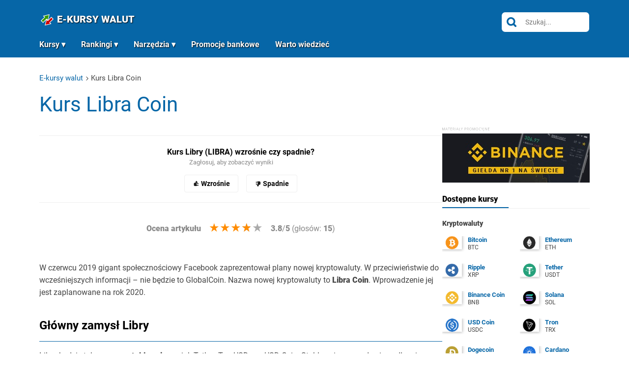

--- FILE ---
content_type: text/html; charset=UTF-8
request_url: https://e-kursy-walut.pl/kurs-libracoin/
body_size: 13339
content:
<!DOCTYPE html><html lang="pl"><head><meta charset="UTF-8" /><meta name="viewport" content="width=device-width, initial-scale=1.0" /><title>Kurs Libra Coin | e-kursy-walut.pl</title><link rel="shortcut icon" href="https://e-kursy-walut.pl/wp-content/themes/base/images/favicon.ico" /><meta name="theme-color" content="#0666a7" /><meta name="format-detection" content="telephone=no" /><style>html,html *{margin:0;padding:0;border:0;font:inherit;-ms-text-size-adjust:100%;-webkit-text-size-adjust:100%;}body{word-wrap:break-word;font-family:"Roboto",Arial,sans-serif;font-size:16px;font-weight:400;line-height:1.3;color:#444;-webkit-font-smoothing:antialiased;}*,*:before,*:after{-webkit-box-sizing:border-box;-moz-box-sizing:border-box;box-sizing:border-box;}.cf:after,.clearfix:after{content:"";display:table;clear:both;}::-moz-selection{background:#0666a7;color:#fff;text-shadow:none;}::selection{background:#0666a7;color:#fff;text-shadow:none;}a{text-decoration:none;}a:focus,a:active,a:hover{outline:0;text-decoration:underline;}img{max-width:100%;height:auto;image-rendering:auto;-ms-interpolation-mode:bicubic;}.pageWidth{width:1120px;margin:0 auto;}@media (max-width:1140px){.pageWidth{width:100%;padding-left:1.25rem;padding-right:1.25rem;}}#header{position:relative;z-index:2;padding:1.5rem 0 0.5rem;background:url() center bottom scroll no-repeat #0666a7;background-size:cover;}#header button.menu{display:none;}#header h2.home{display:inline-block;vertical-align:middle;margin:0 1rem 0 0;font-weight:900;font-size:20px;line-height:1.2;text-transform:uppercase;}#header h2.home a{color:#fff;text-shadow:1px 1px 2px #000;}#header h2.home img{display:inline-block;vertical-align:-4px;margin:0 0.5rem 0 0;}#header h2.home svg{display:inline-block;margin:0 0.25rem 0 0;}#header div.fb-like{display:inline-block;vertical-align:middle;}#header img{font-size:0;}#header div.right{float:right;display:flex;gap:0.25rem 0;align-items:center;}#header div.right a{display:inline-block;vertical-align:middle;margin:0 0.5rem 0 0;}#header div.right a:last-child{margin-right:0 !important;}#header div.menu{margin:1.5rem 0 0;}#header div.menu>ul>li{margin:0 2rem 0 0;}#header div.menu>ul>li:last-child{margin-right:0;}#header div.menu>ul>li>a{font-size:16px;padding:0 0 0.5rem;text-shadow:1px 1px 2px #000;}#header li.menu-item-has-children>a:after{content:" ▾";display:inline-block;margin-left:0.25rem;}#header ul.sub-menu li.menu-item-has-children>a:after{transform:rotate(-90deg);}#header ul.sub-menu ul{position:absolute;top:0;left:100%;}#header div.menu ul ul{background:#222;transition:all 0.5s ease-in-out;transform-origin:left top;animation-name:slidedown;animation-duration:0.5s;}@keyframes slidedown{from{transform:scaleY(0);}to{transform:scaleY(1);}}#header div.menu ul ul a{font-weight:700;font-size:14px;color:#fff;padding:0.35rem 1rem;transition:all 0.2s linear;}#header div.menu ul ul li:hover>a{background:#fff;color:#0666a7;}div.menu{display:block;margin:6px 0 0;}div.menu>ul{display:block;overflow:visible;}div.menu>ul:after{content:"";display:table;clear:both;}div.menu>ul>li{display:block;float:left;margin:0 0.1rem 0 0;position:relative;}#header div.menu>ul>li.new>a{padding-right:36px;}div.menu>ul>li.new:after{content:"NOWE";display:block;position:absolute;top:-4px;right:0;padding:1px 4px;background:#c00;color:#fff;font-weight:700;font-size:8px;}div.menu>ul>li.new.yellow:after{background:#ffc107;}div.menu>ul>li.new.green:after{background:#390;}div.menu>ul>li.social{margin:0 0.35rem 0 0;}div.menu>ul>li.social a{padding:0;}div.menu>ul>li:last-child{margin:0;}@keyframes colorChange{0%{background-color:#ffc107;}50%{background-color:#ff5722;}100%{background-color:#ffc107;}}div.menu>ul>li>a{display:block;overflow:hidden;padding:0 0.5rem;font-weight:700;color:#fff;font-size:15px;line-height:1.3;}div.menu ul ul{display:none;position:absolute;top:100%;width:200px;left:0;background:#eee;padding:10px 0;z-index:10;}div.menu ul li:hover>ul{display:block;}div.menu ul ul a{display:block;overflow:hidden;padding:5px 10px;text-decoration:none;}div.menu ul ul a:hover{background:#0666a7;color:#fff;}button.menu{display:none;width:30px;height:22px;-webkit-transform:rotate(0deg);-moz-transform:rotate(0deg);-o-transform:rotate(0deg);transform:rotate(0deg);-webkit-transition:.5s ease-in-out;-moz-transition:.5s ease-in-out;-o-transition:.5s ease-in-out;transition:.5s ease-in-out;cursor:pointer;position:absolute;right:1rem;top:1.25rem;z-index:1000;background:none;border:none;}button.menu span{display:block;position:absolute;height:2px;width:100%;background:#fff;border-radius:2px;opacity:1;left:0;-webkit-transform:rotate(0deg);-moz-transform:rotate(0deg);-o-transform:rotate(0deg);transform:rotate(0deg);-webkit-transition:.25s ease-in-out;-moz-transition:.25s ease-in-out;-o-transition:.25s ease-in-out;transition:.25s ease-in-out;}button.menu span:nth-child(1){top:0px;}button.menu span:nth-child(2){top:10px;}button.menu span:nth-child(3){top:20px;}button.menu.open span{background:#0666a7;}button.menu.open span:nth-child(1){top:10px;-webkit-transform:rotate(135deg);-moz-transform:rotate(135deg);-o-transform:rotate(135deg);transform:rotate(135deg);}button.menu.open span:nth-child(2){opacity:0;left:-50px;}button.menu.open span:nth-child(3){top:10px;-webkit-transform:rotate(-135deg);-moz-transform:rotate(-135deg);-o-transform:rotate(-135deg);transform:rotate(-135deg);}@media (max-width:1140px){#header{padding:1rem 40px 0.75rem 0;}#header button.menu{display:block;}#header div.menu{display:none;}body.menuOpen{overflow:hidden;padding:0;}body.menuOpen #header a.close{display:block;}body.menuOpen #header #nav{display:block;overflow:auto;position:fixed;z-index:1002;left:0;top:0;width:100%;height:100%;background:rgba(255,255,255,0.95);padding:3rem 0 1rem;}body.menuOpen #header div.menu{display:block;float:none;}body.menuOpen #header div.menu ul ul{position:static;width:auto;padding:0;}body.menuOpen #header div.menu ul ul ul{padding-left:0.75rem;background:#666;}body.menuOpen #header div.menu>ul>li{float:none;margin:0;}body.menuOpen #header div.menu>ul>li.social{display:inline-block;margin:0.5rem 0 0 1rem;}body.menuOpen #header div.menu>ul>li.social a{padding:0.35rem 0.5rem 0.45rem;background:#0666a7;}body.menuOpen #header div.menu a{font-size:18px;padding:0.75rem 1rem;text-decoration:none;color:#0666a7;text-shadow:none;}body.menuOpen #header div.menu ul ul a{color:#fff;font-size:16px;}body.menuOpen #header li.menu-item-has-children>a{vertical-align:middle;}body.menuOpen #header ul.sub-menu li.menu-item-has-children>a:after{transform:none;}body.menuOpen #header div.menu a:hover{background:#0666a7;color:#fff;}body.menuOpen #header div.menu>ul>li.new:after{top:1.1rem;right:0.5rem;}body.menuOpen #header div.menu>ul>li.new>a{padding-right:46px;}body.menuOpen #header button.menu{z-index:1003;}body.menuOpen #header div.right a{margin-right:0.75rem;}body.menuOpen #header div.right .header-search{display:block;}body.menuOpen #header div.right .header-search div{width:auto;}}@media (max-width:600px){#header div.fb-like{display:none;}}@media (max-width:480px){#header{padding:1rem 40px 1rem 0;}#header div.right{display:none;}}@media (max-width:440px){body.menuOpen #header div.right{display:block;position:fixed;background:#0666a7;z-index:1003;width:100%;float:none;margin:0 -1.5rem;padding:0.5rem 1rem;text-align:center;bottom:0;}body.menuOpen #header div.menu{padding:0 0 40px;margin:0;}}div.box-8{margin:0 0 2.5rem;text-align:center;}div.box-8 h1{font-size:36px;margin:0 0 0.35rem;font-weight:300;color:#444;}div.box-8 small{display:block;font-size:12px;line-height:1.3;color:#aaa;}@media (max-width:640px){div.box-8 h1{font-size:26px;}}@media (max-width:410px){div.box-8 h1{font-size:22px;}}div.section.currency{padding:3rem 0 0;margin:0;}div.section.currency.new{overflow:hidden;padding:2rem 0 1rem;}div.material2{display:block;overflow:hidden;}div.material2.toRight{float:right;width:300px;}div.section.currency div.pageWidth>div.left{width:760px;float:left;}@media (max-width:1140px){#content,div.section.currency div.pageWidth>div.left{width:68%;}#sidebar,div.material2.toRight{width:30%;}}@media (max-width:800px){div.section.currency div.pageWidth>div.left{float:none;width:100%;}div.material2.toRight{display:inline-block;margin:2em auto 0;float:none;width:300px;max-width:100%;}div.section.currency{text-align:center;}}#content{display:block;overflow:hidden;float:left;width:780px;}#sidebar{display:block;overflow:hidden;float:right;width:300px;}.sticky-sidebar{position:sticky;top:20px;}div.content-wrap{display:flex;width:100%;gap:2rem;}div.content-wrap #content{flex:1;width:auto;}div.content-wrap #sidebar{flex:0 0 300px;width:300px;overflow:visible;}div.section.category div.content-wrap.column{flex-direction:column;gap:0;}div.section.category div.content-wrap.column .page-title,div.section.category div.content-wrap.column .date{text-align:center;}@media (max-width:800px){div.section.currency div.pageWidth>div.left{float:none;width:100%;}div.material2.toRight{display:inline-block;margin:2em auto 0;float:none;width:300px;max-width:100%;}div.section.currency{text-align:center;}#content{width:60%;}#sidebar{width:36%;}div.content-wrap{display:block;}div.content-wrap #content{display:block;width:100%;padding:0;margin:0 0 1.5rem;}div.content-wrap #sidebar{display:block;width:100%;padding:0;margin:0;}div.content-wrap #sidebar div.inner-wrapper-sticky{position:static !important;}}@media (max-width:640px){#content,#sidebar{width:100%;float:none;margin:0 0 1.5rem;}#sidebar{text-align:center;}}div.section.category{padding:2rem 0;}div.section.text{padding:2rem 0;}div.section.text div.head,div.section.text div.navigation{display:block;overflow:hidden;clear:both;}div.section.text div.head div.wrap{display:flex;align-items:center;margin:0 0 1.25rem;}div.section.text div.head div.wrap span.img{flex:0 0 45px;margin-right:10px;}div.section.text div.head div.wrap span.img.v2{flex:0 0 45px;margin-right:16px;}div.section.text div.head div.wrap span.img img{margin:0 0 4px;}div.section.text div.head div.wrap h1{margin:0;}@media (max-width:640px){div.section.text div.head div.wrap span.img img{margin:0;}}div.section.text.single-column{padding:3rem 0;}div.section.text.single-column .pageWidth{padding:0 !important;}div.section.text.single-column article>div.head{aspect-ratio:2.25;text-align:center;color:#fff;position:relative;background:url("") center center scroll no-repeat #ddd;background-size:cover;}div.section.text.single-column article>div.head h1{width:800px;max-width:100%;position:relative;margin:0 auto;color:#fff;}div.section.text.single-column div#content{box-shadow:0 0 4px 1px rgba(0,0,0,0.1);position:relative;background:#fff;padding:4rem;margin:-6.75rem auto 3rem;width:900px;max-width:100%;float:none;}div.section.text.single-column2 div#content{float:none;width:auto;overflow:visible;}div.section.text.single-column2 div#content div.article{overflow:visible;}@media (max-width:1140px){div.section.text.single-column{padding-top:1rem;}.breadcrumbs{padding-left:1.5rem;padding-right:1.5rem;}.pageWidth .breadcrumbs{padding-left:0;padding-right:0;}.single-column .pageWidth .breadcrumbs{padding-left:1.5rem;padding-right:1.5rem;}}@media (max-width:800px){div.section.text.single-column{padding-bottom:0;}div.section.text.single-column div#content{margin-bottom:0;}}@media (max-width:540px){div.section.text{padding:1rem 0;}div.section.text.single-column div#content{margin-top:0;padding:1.5rem;}}.article h1,.page-title{font-weight:400;font-size:42px;line-height:1.3;margin:0 0 1.25rem;color:#0666a7;}.page-title + small.date{display:block;margin:0 0 1.5rem;color:#888;}.page-title + div.desc{margin:0 0 2.5rem;}.article h1 img,.page-title img{display:inline-block;vertical-align:baseline;margin:0 0.2rem 0 0;}@media (max-width:640px){article h1,.article h1,.page-title{font-size:26px;line-height:1.1;}article h1 img.waluta,.article h1 img.waluta,.page-title img.waluta{width:30px;}}.box-46 div.pageWidth{display:flex;gap:2rem;align-items:flex-start;border-top:1px solid #ddd;padding-top:3rem;margin-top:3rem;}.box-46 div.pageWidth>div.head{flex:0 0 300px;}.box-46 div.pageWidth>div.body{flex:1;display:flex;gap:2rem;align-items:flex-start;}.box-46 div.pageWidth>div.body>div.one{flex:1;}.box-46 div.head h2{color:#0666a7;font-size:28px;font-weight:700;margin:0 0 1.5rem;}.box-46 div.head p:last-child{margin:0;}@media (max-width:1000px){.box-46 div.pageWidth{flex-direction:column;padding-top:2rem;margin-top:2rem;}.box-46 div.pageWidth>div.head{flex:1;}}@media (max-width:760px){.box-46 div.pageWidth{padding-top:1.5rem;margin-top:1.5rem;}.box-46 div.pageWidth>div.body{flex-direction:column;}.box-46 div.head h2{font-size:22px;}}section.title{padding-top:3rem;text-align:center;}section.title h1{font-size:36px;margin:0 0 1.5rem;}section.title p{font-size:14px;}@media (max-width:1000px){section.title h1{font-size:32px;}}@media (max-width:760px){section.title h1{font-size:24px;}}.box-s1{display:none;gap:1rem;align-items:center;justify-content:space-between;width:100%;padding:0.75rem;background:#fff;box-shadow:0 0 8px 4px rgba(0,0,0,0.25);position:fixed;left:0;bottom:0;z-index:1;font-size:14px;font-weight:700;line-height:1.3;color:#000;}.box-s1.top{position:sticky;top:0;bottom:auto;padding-bottom:0.5rem;}.box-s1.revolut{background:#e6f2fc;}.box-s1.revolut a:hover{color:#0678e6;}.box-s1.tms{background:#ffe9ea;}.box-s1.tms a:hover{color:#af1e23;}.box-s1 a,.box-s1 button{color:#000;display:flex;gap:0.5rem;align-items:center;text-decoration:none;transition:all 0.2s linear;background:none;text-align:left;}.box-s1 a:hover,.box-s1 button:hover{color:#390;text-decoration:none;}.box-s1 a:hover img,.box-s1 button:hover img{background:#f8f8f8;}.box-s1 img{width:40px;height:40px;border:1px solid #ddd;border-radius:4px;object-fit:contain;background:#fff;padding:4px;}.box-s1 i{position:absolute;top:0.25rem;left:0.75rem;font-size:6px;font-weight:300;font-style:normal;color:#aaa;}.box-s1 a:nth-child(2){flex-direction:row-reverse;text-align:right;}@media (max-width:1000px){.box-s1{display:flex;}}p.info-2{margin:-1rem 0 1rem !important;}p.info-2 a{display:block;background:#282b66;color:#fff !important;padding:0.75rem 1.5rem;font-size:14px;text-decoration:none;transition:all 0.2s linear;border:none !important;}p.info-2 a:hover{background:#0666a7;color:#fff;}p.info-2 strong{color:#fff700;}i.cart{display:inline-block;vertical-align:-2px;width:14px;height:14px;background:url("/wp-content/themes/base/images/icons/cart.png") center center scroll no-repeat transparent;background-size:14px auto;margin:0 0.25rem 0 0;}ul.list-5{overflow:hidden;margin:0 0 1.5rem !important;font-size:0;padding:0 !important;}ul.list-5 li{display:inline-block;vertical-align:top;margin:0 1.5rem 0.5rem 0 !important;font:300 13px/1.3 "Roboto";}ul.list-5 li:last-child{margin-right:0 !important;}ul.list-5 .up{color:#390;}ul.list-5 .down{color:#c00;}ul.list-5 .neutral{color:#222;}ul.list-5 span{font-weight:700;}@media (max-width:1000px){ul.list-5{margin:0 0 0.5rem !important;}}div.box-1{display:block;background:#f7f7f7;padding:1.5rem;margin:0 0 1rem;font-size:0;border-radius:4px;overflow:hidden;}div.box-1 p{display:block;overflow:hidden;font:700 14px/1.3 "Roboto",Arial;margin:0 0 0.25rem;}div.box-1 strong{display:block;overflow:hidden;font:900 32px/1.3 "Roboto";margin:0.5rem 0 0;}div.box-1 strong>small{display:block;font-size:16px;color:#888;}div.box-1 .up{color:#390;}div.box-1 .down{color:#c00;}div.box-1 small{display:block;overflow:hidden;margin:0;}div.box-1 div.left{display:inline-block;vertical-align:middle;width:60%;margin:0 5% 0 0;}div.box-1 div.right{display:inline-block;vertical-align:middle;width:35%;font-size:10px;}div.box-1 div.right small{font:400 16px/1.3 "Roboto";}div.box-1 div.left>strong{color:#000 !important;}div.box-1 div.left em{display:block;font-size:10px;color:#c00;font-style:normal;}div.box-1 div.left em svg{margin-right:0.25rem;animation-name:opacity-toggle;animation-duration:2s;animation-iteration-count:infinite;transition:all 0.2s linear;opacity:1;}@media (max-width:800px) and (min-width:640px){div.box-1{text-align:center;}div.box-1 strong>small{margin-left:0;}div.box-1 div.left{display:block;width:auto;margin:0 0 1rem;}div.box-1 div.right{width:auto;}}@media (max-width:540px){div.box-1{text-align:center;}div.box-1 strong>small{margin-left:0;}div.box-1 div.left{display:block;width:auto;margin:0 0 1.5rem;}div.box-1 div.right{width:auto;}}@media (max-width:410px){div.box-1 div.left,div.box-1 div.right{display:block;margin:0;text-align:center;width:100%;}div.box-1 div.left{margin-bottom:1rem;}}@media (max-width:370px){div.box-1 div.left>strong{font-size:28px;}}@keyframes opacity-toggle{0%{opacity:1;}50%{opacity:0.5;}100%{opacity:1;}}.header-search div{width:180px;background:#fff;border:1px solid #0666a7;border-radius:8px;overflow:hidden;display:flex;}.header-search div button{flex:0 0 40px;background:none;border:none;transition:all 0.2s linear;}.header-search div button:hover{background:#dbeefb;}.header-search div input[type="search"]{flex:1;background:none;border:none;outline:none;}</style><link rel="preload" href="/cache/a.css?93e535c1e5" as="style" /><link rel="preload" href="/cache/a.js?93e535c1e5" as="script" /><link rel="stylesheet" href="/cache/a.css?93e535c1e5" /><meta name='robots' content='index, follow, max-image-preview:large, max-snippet:-1, max-video-preview:-1' /><meta name="description" content="Dowiedz się więcej o szczegółach nowej kryptowaluty wprowadzanej przez społecznościowego giganta jakim jest Facebook." /><link rel="canonical" href="https://e-kursy-walut.pl/kurs-libracoin/" /><meta property="og:locale" content="pl_PL" /><meta property="og:type" content="article" /><meta property="og:title" content="Kurs Libra Coin | e-kursy-walut.pl" /><meta property="og:description" content="Dowiedz się więcej o szczegółach nowej kryptowaluty wprowadzanej przez społecznościowego giganta jakim jest Facebook." /><meta property="og:url" content="https://e-kursy-walut.pl/kurs-libracoin/" /><meta property="og:site_name" content="E-Kursy Walut.pl" /><meta property="article:publisher" content="https://www.facebook.com/AktualneKursyWalut/" /><meta property="article:modified_time" content="2024-02-27T11:28:15+00:00" /><meta property="og:image" content="https://e-kursy-walut.pl/wp-content/uploads/2019/06/libracoin-od-facebooka.jpg" /><meta property="og:image:width" content="900" /><meta property="og:image:height" content="600" /><meta property="og:image:type" content="image/jpeg" /><meta name="twitter:card" content="summary_large_image" /><meta name="twitter:site" content="@walutkursy" /><meta name="twitter:label1" content="Szacowany czas czytania" /><meta name="twitter:data1" content="2 minuty" /><script type="application/ld+json" class="yoast-schema-graph">{"@context":"https://schema.org","@graph":[{"@type":"WebPage","@id":"https://e-kursy-walut.pl/kurs-libracoin/","url":"https://e-kursy-walut.pl/kurs-libracoin/","name":"Kurs Libra Coin | e-kursy-walut.pl","isPartOf":{"@id":"https://e-kursy-walut.pl/#website"},"primaryImageOfPage":{"@id":"https://e-kursy-walut.pl/kurs-libracoin/#primaryimage"},"image":{"@id":"https://e-kursy-walut.pl/kurs-libracoin/#primaryimage"},"thumbnailUrl":"https://e-kursy-walut.pl/wp-content/uploads/2019/06/libracoin-od-facebooka.jpg","datePublished":"2019-06-26T05:17:21+00:00","dateModified":"2024-02-27T11:28:15+00:00","description":"Dowiedz się więcej o szczegółach nowej kryptowaluty wprowadzanej przez społecznościowego giganta jakim jest Facebook.","breadcrumb":{"@id":"https://e-kursy-walut.pl/kurs-libracoin/#breadcrumb"},"inLanguage":"pl-PL","potentialAction":[{"@type":"ReadAction","target":["https://e-kursy-walut.pl/kurs-libracoin/"]}]},{"@type":"ImageObject","inLanguage":"pl-PL","@id":"https://e-kursy-walut.pl/kurs-libracoin/#primaryimage","url":"https://e-kursy-walut.pl/wp-content/uploads/2019/06/libracoin-od-facebooka.jpg","contentUrl":"https://e-kursy-walut.pl/wp-content/uploads/2019/06/libracoin-od-facebooka.jpg","width":900,"height":600,"caption":"Libracoin"},{"@type":"BreadcrumbList","@id":"https://e-kursy-walut.pl/kurs-libracoin/#breadcrumb","itemListElement":[{"@type":"ListItem","position":1,"name":"E-kursy-walut","item":"https://e-kursy-walut.pl/"},{"@type":"ListItem","position":2,"name":"Kurs Libra Coin"}]},{"@type":"WebSite","@id":"https://e-kursy-walut.pl/#website","url":"https://e-kursy-walut.pl/","name":"E-Kursy Walut.pl","description":"","publisher":{"@id":"https://e-kursy-walut.pl/#organization"},"alternateName":"e-kursy-walut.pl","potentialAction":[{"@type":"SearchAction","target":{"@type":"EntryPoint","urlTemplate":"https://e-kursy-walut.pl/?s={search_term_string}"},"query-input":{"@type":"PropertyValueSpecification","valueRequired":true,"valueName":"search_term_string"}}],"inLanguage":"pl-PL"},{"@type":"Organization","@id":"https://e-kursy-walut.pl/#organization","name":"E-kursy-walut.pl","url":"https://e-kursy-walut.pl/","logo":{"@type":"ImageObject","inLanguage":"pl-PL","@id":"https://e-kursy-walut.pl/#/schema/logo/image/","url":"https://e-kursy-walut.pl/wp-content/uploads/2021/12/Logo.svg","contentUrl":"https://e-kursy-walut.pl/wp-content/uploads/2021/12/Logo.svg","width":27,"height":29,"caption":"E-kursy-walut.pl"},"image":{"@id":"https://e-kursy-walut.pl/#/schema/logo/image/"},"sameAs":["https://www.facebook.com/AktualneKursyWalut/","https://x.com/walutkursy","https://pl.pinterest.com/kursywalut/","https://www.youtube.com/channel/UCzjNJnFlTxLeyWzmIfVpqZg"]}]}</script><link rel="alternate" title="oEmbed (JSON)" type="application/json+oembed" href="https://e-kursy-walut.pl/wp-json/oembed/1.0/embed?url=https%3A%2F%2Fe-kursy-walut.pl%2Fkurs-libracoin%2F" /><link rel="alternate" title="oEmbed (XML)" type="text/xml+oembed" href="https://e-kursy-walut.pl/wp-json/oembed/1.0/embed?url=https%3A%2F%2Fe-kursy-walut.pl%2Fkurs-libracoin%2F&#038;format=xml" /><style id='wp-img-auto-sizes-contain-inline-css' type='text/css'>img:is([sizes=auto i],[sizes^="auto," i]){contain-intrinsic-size:3000px 1500px}/*# sourceURL=wp-img-auto-sizes-contain-inline-css */</style><style id='classic-theme-styles-inline-css' type='text/css'>/*! This file is auto-generated */ .wp-block-button__link{color:#fff;background-color:#32373c;border-radius:9999px;box-shadow:none;text-decoration:none;padding:calc(.667em + 2px) calc(1.333em + 2px);font-size:1.125em}.wp-block-file__button{background:#32373c;color:#fff;text-decoration:none}/*# sourceURL=/wp-includes/css/classic-themes.min.css */</style><link rel="https://api.w.org/" href="https://e-kursy-walut.pl/wp-json/" /><link rel="alternate" title="JSON" type="application/json" href="https://e-kursy-walut.pl/wp-json/wp/v2/pages/2721" /><link rel="EditURI" type="application/rsd+xml" title="RSD" href="https://e-kursy-walut.pl/xmlrpc.php?rsd" /><link rel='shortlink' href='https://e-kursy-walut.pl/?p=2721' /><style type="text/css">.recentcomments a{display:inline !important;padding:0 !important;margin:0 !important;}</style><meta name="google-site-verification" content="bpmRZWfL8rHbUPNDtqtTPfFzjMiee6NXYI1EnPbr9AA" /><meta name="p:domain_verify" content="ceb326a554c843de9bb69ecb4fd26712" /><meta property="fb:app_id" content="288866908261940" /><script type="application/ld+json">{"@context":"https://schema.org","@type":"WebSite","@id":"https://e-kursy-walut.pl/#website","url":"https://e-kursy-walut.pl/","name":"Wiadomości z E-kursy-walut","potentialAction":{"@type":"SearchAction","target":{"@type":"EntryPoint","urlTemplate":"https://e-kursy-walut.pl/?s={search_term_string}"},"query-input":"required name=search_term_string"}}</script><style id='global-styles-inline-css' type='text/css'>
:root{--wp--preset--aspect-ratio--square: 1;--wp--preset--aspect-ratio--4-3: 4/3;--wp--preset--aspect-ratio--3-4: 3/4;--wp--preset--aspect-ratio--3-2: 3/2;--wp--preset--aspect-ratio--2-3: 2/3;--wp--preset--aspect-ratio--16-9: 16/9;--wp--preset--aspect-ratio--9-16: 9/16;--wp--preset--color--black: #000000;--wp--preset--color--cyan-bluish-gray: #abb8c3;--wp--preset--color--white: #ffffff;--wp--preset--color--pale-pink: #f78da7;--wp--preset--color--vivid-red: #cf2e2e;--wp--preset--color--luminous-vivid-orange: #ff6900;--wp--preset--color--luminous-vivid-amber: #fcb900;--wp--preset--color--light-green-cyan: #7bdcb5;--wp--preset--color--vivid-green-cyan: #00d084;--wp--preset--color--pale-cyan-blue: #8ed1fc;--wp--preset--color--vivid-cyan-blue: #0693e3;--wp--preset--color--vivid-purple: #9b51e0;--wp--preset--gradient--vivid-cyan-blue-to-vivid-purple: linear-gradient(135deg,rgb(6,147,227) 0%,rgb(155,81,224) 100%);--wp--preset--gradient--light-green-cyan-to-vivid-green-cyan: linear-gradient(135deg,rgb(122,220,180) 0%,rgb(0,208,130) 100%);--wp--preset--gradient--luminous-vivid-amber-to-luminous-vivid-orange: linear-gradient(135deg,rgb(252,185,0) 0%,rgb(255,105,0) 100%);--wp--preset--gradient--luminous-vivid-orange-to-vivid-red: linear-gradient(135deg,rgb(255,105,0) 0%,rgb(207,46,46) 100%);--wp--preset--gradient--very-light-gray-to-cyan-bluish-gray: linear-gradient(135deg,rgb(238,238,238) 0%,rgb(169,184,195) 100%);--wp--preset--gradient--cool-to-warm-spectrum: linear-gradient(135deg,rgb(74,234,220) 0%,rgb(151,120,209) 20%,rgb(207,42,186) 40%,rgb(238,44,130) 60%,rgb(251,105,98) 80%,rgb(254,248,76) 100%);--wp--preset--gradient--blush-light-purple: linear-gradient(135deg,rgb(255,206,236) 0%,rgb(152,150,240) 100%);--wp--preset--gradient--blush-bordeaux: linear-gradient(135deg,rgb(254,205,165) 0%,rgb(254,45,45) 50%,rgb(107,0,62) 100%);--wp--preset--gradient--luminous-dusk: linear-gradient(135deg,rgb(255,203,112) 0%,rgb(199,81,192) 50%,rgb(65,88,208) 100%);--wp--preset--gradient--pale-ocean: linear-gradient(135deg,rgb(255,245,203) 0%,rgb(182,227,212) 50%,rgb(51,167,181) 100%);--wp--preset--gradient--electric-grass: linear-gradient(135deg,rgb(202,248,128) 0%,rgb(113,206,126) 100%);--wp--preset--gradient--midnight: linear-gradient(135deg,rgb(2,3,129) 0%,rgb(40,116,252) 100%);--wp--preset--font-size--small: 13px;--wp--preset--font-size--medium: 20px;--wp--preset--font-size--large: 36px;--wp--preset--font-size--x-large: 42px;--wp--preset--spacing--20: 0.44rem;--wp--preset--spacing--30: 0.67rem;--wp--preset--spacing--40: 1rem;--wp--preset--spacing--50: 1.5rem;--wp--preset--spacing--60: 2.25rem;--wp--preset--spacing--70: 3.38rem;--wp--preset--spacing--80: 5.06rem;--wp--preset--shadow--natural: 6px 6px 9px rgba(0, 0, 0, 0.2);--wp--preset--shadow--deep: 12px 12px 50px rgba(0, 0, 0, 0.4);--wp--preset--shadow--sharp: 6px 6px 0px rgba(0, 0, 0, 0.2);--wp--preset--shadow--outlined: 6px 6px 0px -3px rgb(255, 255, 255), 6px 6px rgb(0, 0, 0);--wp--preset--shadow--crisp: 6px 6px 0px rgb(0, 0, 0);}:where(.is-layout-flex){gap: 0.5em;}:where(.is-layout-grid){gap: 0.5em;}body .is-layout-flex{display: flex;}.is-layout-flex{flex-wrap: wrap;align-items: center;}.is-layout-flex > :is(*, div){margin: 0;}body .is-layout-grid{display: grid;}.is-layout-grid > :is(*, div){margin: 0;}:where(.wp-block-columns.is-layout-flex){gap: 2em;}:where(.wp-block-columns.is-layout-grid){gap: 2em;}:where(.wp-block-post-template.is-layout-flex){gap: 1.25em;}:where(.wp-block-post-template.is-layout-grid){gap: 1.25em;}.has-black-color{color: var(--wp--preset--color--black) !important;}.has-cyan-bluish-gray-color{color: var(--wp--preset--color--cyan-bluish-gray) !important;}.has-white-color{color: var(--wp--preset--color--white) !important;}.has-pale-pink-color{color: var(--wp--preset--color--pale-pink) !important;}.has-vivid-red-color{color: var(--wp--preset--color--vivid-red) !important;}.has-luminous-vivid-orange-color{color: var(--wp--preset--color--luminous-vivid-orange) !important;}.has-luminous-vivid-amber-color{color: var(--wp--preset--color--luminous-vivid-amber) !important;}.has-light-green-cyan-color{color: var(--wp--preset--color--light-green-cyan) !important;}.has-vivid-green-cyan-color{color: var(--wp--preset--color--vivid-green-cyan) !important;}.has-pale-cyan-blue-color{color: var(--wp--preset--color--pale-cyan-blue) !important;}.has-vivid-cyan-blue-color{color: var(--wp--preset--color--vivid-cyan-blue) !important;}.has-vivid-purple-color{color: var(--wp--preset--color--vivid-purple) !important;}.has-black-background-color{background-color: var(--wp--preset--color--black) !important;}.has-cyan-bluish-gray-background-color{background-color: var(--wp--preset--color--cyan-bluish-gray) !important;}.has-white-background-color{background-color: var(--wp--preset--color--white) !important;}.has-pale-pink-background-color{background-color: var(--wp--preset--color--pale-pink) !important;}.has-vivid-red-background-color{background-color: var(--wp--preset--color--vivid-red) !important;}.has-luminous-vivid-orange-background-color{background-color: var(--wp--preset--color--luminous-vivid-orange) !important;}.has-luminous-vivid-amber-background-color{background-color: var(--wp--preset--color--luminous-vivid-amber) !important;}.has-light-green-cyan-background-color{background-color: var(--wp--preset--color--light-green-cyan) !important;}.has-vivid-green-cyan-background-color{background-color: var(--wp--preset--color--vivid-green-cyan) !important;}.has-pale-cyan-blue-background-color{background-color: var(--wp--preset--color--pale-cyan-blue) !important;}.has-vivid-cyan-blue-background-color{background-color: var(--wp--preset--color--vivid-cyan-blue) !important;}.has-vivid-purple-background-color{background-color: var(--wp--preset--color--vivid-purple) !important;}.has-black-border-color{border-color: var(--wp--preset--color--black) !important;}.has-cyan-bluish-gray-border-color{border-color: var(--wp--preset--color--cyan-bluish-gray) !important;}.has-white-border-color{border-color: var(--wp--preset--color--white) !important;}.has-pale-pink-border-color{border-color: var(--wp--preset--color--pale-pink) !important;}.has-vivid-red-border-color{border-color: var(--wp--preset--color--vivid-red) !important;}.has-luminous-vivid-orange-border-color{border-color: var(--wp--preset--color--luminous-vivid-orange) !important;}.has-luminous-vivid-amber-border-color{border-color: var(--wp--preset--color--luminous-vivid-amber) !important;}.has-light-green-cyan-border-color{border-color: var(--wp--preset--color--light-green-cyan) !important;}.has-vivid-green-cyan-border-color{border-color: var(--wp--preset--color--vivid-green-cyan) !important;}.has-pale-cyan-blue-border-color{border-color: var(--wp--preset--color--pale-cyan-blue) !important;}.has-vivid-cyan-blue-border-color{border-color: var(--wp--preset--color--vivid-cyan-blue) !important;}.has-vivid-purple-border-color{border-color: var(--wp--preset--color--vivid-purple) !important;}.has-vivid-cyan-blue-to-vivid-purple-gradient-background{background: var(--wp--preset--gradient--vivid-cyan-blue-to-vivid-purple) !important;}.has-light-green-cyan-to-vivid-green-cyan-gradient-background{background: var(--wp--preset--gradient--light-green-cyan-to-vivid-green-cyan) !important;}.has-luminous-vivid-amber-to-luminous-vivid-orange-gradient-background{background: var(--wp--preset--gradient--luminous-vivid-amber-to-luminous-vivid-orange) !important;}.has-luminous-vivid-orange-to-vivid-red-gradient-background{background: var(--wp--preset--gradient--luminous-vivid-orange-to-vivid-red) !important;}.has-very-light-gray-to-cyan-bluish-gray-gradient-background{background: var(--wp--preset--gradient--very-light-gray-to-cyan-bluish-gray) !important;}.has-cool-to-warm-spectrum-gradient-background{background: var(--wp--preset--gradient--cool-to-warm-spectrum) !important;}.has-blush-light-purple-gradient-background{background: var(--wp--preset--gradient--blush-light-purple) !important;}.has-blush-bordeaux-gradient-background{background: var(--wp--preset--gradient--blush-bordeaux) !important;}.has-luminous-dusk-gradient-background{background: var(--wp--preset--gradient--luminous-dusk) !important;}.has-pale-ocean-gradient-background{background: var(--wp--preset--gradient--pale-ocean) !important;}.has-electric-grass-gradient-background{background: var(--wp--preset--gradient--electric-grass) !important;}.has-midnight-gradient-background{background: var(--wp--preset--gradient--midnight) !important;}.has-small-font-size{font-size: var(--wp--preset--font-size--small) !important;}.has-medium-font-size{font-size: var(--wp--preset--font-size--medium) !important;}.has-large-font-size{font-size: var(--wp--preset--font-size--large) !important;}.has-x-large-font-size{font-size: var(--wp--preset--font-size--x-large) !important;}
/*# sourceURL=global-styles-inline-css */
</style>
</head><body id="sub" itemscope="" itemtype="http://schema.org/WebPage"><header id="header" class="cf lazy loading fast" data-bg-src="https://e-kursy-walut.pl/wp-content/themes/base/images/header/bcg.jpg" data-bg-src-m="https://e-kursy-walut.pl/wp-content/themes/base/images/header/bcg-m.jpg"><div class="pageWidth cf"><h2 class="home"><a href="/" title="E-Kursy Walut"><svg xmlns="http://www.w3.org/2000/svg" width="32" height="33.38" viewBox="0 0 27.966 29.605"><path d="M7.357 7.683l2.22 2.22-6.373 6.374 3.331 3.332 6.374-6.374 2.221 2.221 2.49-10.258z" fill="#390" stroke="#fff"/><path d="M20.61 21.922l-2.22-2.22 6.373-6.374-3.331-3.332-6.374 6.374-2.221-2.221-2.49 10.258z" fill="#c00" stroke="#fff"/></svg><span>E-Kursy walut</span></a></h2><div class="right"><form action="/" method="get" class="header-search"><div><button onclick="if(!document.querySelector('.header-search input').value)return false" title="Szukaj"><svg xmlns="http://www.w3.org/2000/svg" xmlns:xlink="http://www.w3.org/1999/xlink" style="isolation:isolate" viewBox="0 0 512 512" width="20px" height="20px"><defs><clipPath id="_clipPath_wpQ3HecnJn82WMQbsFEy6CwFjOTrWr0p"><rect width="512" height="512"></rect></clipPath></defs><g clip-path="url(#_clipPath_wpQ3HecnJn82WMQbsFEy6CwFjOTrWr0p)"><g style="isolation:isolate"></g><path d=" M 497.913 497.913 C 479.131 516.695 448.688 516.695 429.905 497.913 L 345.043 413.05 C 310.154 435.432 268.913 448.767 224.384 448.767 C 100.469 448.767 0 348.312 0 224.383 C 0 100.454 100.469 0 224.384 0 C 348.315 0 448.768 100.452 448.768 224.383 C 448.768 268.897 435.416 310.154 413.05 345.059 L 497.913 429.922 C 516.695 448.704 516.695 479.131 497.913 497.913 Z M 88.884 224.383 C 88.884 149.599 149.6 88.883 224.384 88.883 C 299.168 88.883 359.884 149.599 359.884 224.383 C 359.884 299.167 299.168 359.883 224.384 359.883 C 149.6 359.883 88.884 299.167 88.884 224.383 Z " fill-rule="evenodd" fill="#0666a7"></path></g></svg></button><input type="search" name="s" placeholder="Szukaj..." /></div></form></div><nav id="nav"><div class="menu"><ul id="main-nav" class="main-nav"><li id="menu-item-9518" class="menu-item menu-item-type-custom menu-item-object-custom menu-item-has-children menu-item-9518"><a href="#">Kursy</a><ul class="sub-menu"><li id="menu-item-9519" class="menu-item menu-item-type-custom menu-item-object-custom menu-item-9519"><a href="https://e-kursy-walut.pl/kryptowaluty/">Kryptowaluty</a></li><li id="menu-item-9786" class="menu-item menu-item-type-post_type menu-item-object-page menu-item-9786"><a href="https://e-kursy-walut.pl/kursy-walut-kantory/">Kursy walut w kantorach</a></li><li id="menu-item-9520" class="menu-item menu-item-type-custom menu-item-object-custom menu-item-9520"><a href="https://e-kursy-walut.pl/forex-waluty/">Kursy walut forex</a></li><li id="menu-item-11694" class="menu-item menu-item-type-post_type menu-item-object-page menu-item-11694"><a href="https://e-kursy-walut.pl/metale/">Kursy metali szlachetnych i kolorowych</a></li></ul></li><li id="menu-item-9522" class="menu-item menu-item-type-custom menu-item-object-custom menu-item-has-children menu-item-9522"><a href="#">Rankingi</a><ul class="sub-menu"><li id="menu-item-713" class="menu-item menu-item-type-post_type menu-item-object-page menu-item-713"><a href="https://e-kursy-walut.pl/ranking-gield-kryptowalut/">Ranking giełd kryptowalut</a></li><li id="menu-item-9523" class="menu-item menu-item-type-custom menu-item-object-custom menu-item-9523"><a href="https://e-kursy-walut.pl/brokerzy-kryptowalut/">Ranking brokerów forex</a></li><li id="menu-item-422" class="menu-item menu-item-type-post_type menu-item-object-page menu-item-422"><a href="https://e-kursy-walut.pl/kantory-internetowe/">Ranking kantorów internetowych</a></li><li id="menu-item-11612" class="menu-item menu-item-type-post_type menu-item-object-page menu-item-11612"><a href="https://e-kursy-walut.pl/kantory-dla-firm/">Ranking kantorów dla firm</a></li><li id="menu-item-9524" class="menu-item menu-item-type-custom menu-item-object-custom menu-item-9524"><a href="https://e-kursy-walut.pl/konta-osobiste/">Ranking kont osobistych</a></li><li id="menu-item-16192" class="menu-item menu-item-type-taxonomy menu-item-object-category menu-item-16192"><a href="https://e-kursy-walut.pl/konta-osobiste-premium/">Ranking kont osobistych premium</a></li><li id="menu-item-12199" class="menu-item menu-item-type-taxonomy menu-item-object-category menu-item-12199"><a href="https://e-kursy-walut.pl/konta-firmowe/">Ranking kont firmowych</a></li><li id="menu-item-16604" class="menu-item menu-item-type-taxonomy menu-item-object-category menu-item-16604"><a href="https://e-kursy-walut.pl/ranking-kont-walutowych-dla-firm/">Ranking kont walutowych dla firm</a></li><li id="menu-item-10239" class="menu-item menu-item-type-taxonomy menu-item-object-category menu-item-10239"><a href="https://e-kursy-walut.pl/ranking-kont-studenckich/">Ranking kont studenckich</a></li><li id="menu-item-15076" class="menu-item menu-item-type-post_type menu-item-object-page menu-item-15076"><a href="https://e-kursy-walut.pl/ranking-lokat-bankowych/">Ranking lokat bankowych</a></li><li id="menu-item-9538" class="menu-item menu-item-type-taxonomy menu-item-object-category menu-item-9538"><a href="https://e-kursy-walut.pl/ranking-kont-walutowych/">Ranking kont walutowych</a></li><li id="menu-item-9525" class="menu-item menu-item-type-custom menu-item-object-custom menu-item-9525"><a href="https://e-kursy-walut.pl/ranking-kont-maklerskich/">Ranking kont maklerskich</a></li><li id="menu-item-12272" class="menu-item menu-item-type-taxonomy menu-item-object-category menu-item-12272"><a href="https://e-kursy-walut.pl/ranking-kart-kredytowych/">Ranking kart kredytowych</a></li><li id="menu-item-555" class="menu-item menu-item-type-post_type menu-item-object-page menu-item-555"><a href="https://e-kursy-walut.pl/ranking-walut/">Ranking kryptowalut i walut</a></li></ul></li><li id="menu-item-9526" class="menu-item menu-item-type-custom menu-item-object-custom menu-item-has-children menu-item-9526"><a href="#">Narzędzia</a><ul class="sub-menu"><li id="menu-item-292" class="menu-item menu-item-type-post_type menu-item-object-page menu-item-292"><a href="https://e-kursy-walut.pl/kalkulator-walut/">Kalkulator kryptowalut</a></li><li id="menu-item-9528" class="menu-item menu-item-type-custom menu-item-object-custom menu-item-9528"><a href="https://e-kursy-walut.pl/przelicznik-walut/">Przelicznik walut forex, kantory, NBP</a></li></ul></li><li id="menu-item-9529" class="menu-item menu-item-type-custom menu-item-object-custom menu-item-9529"><a href="https://e-kursy-walut.pl/promocje-bankowe/">Promocje bankowe</a></li><li id="menu-item-9530" class="menu-item menu-item-type-custom menu-item-object-custom menu-item-9530"><a href="https://e-kursy-walut.pl/warto-wiedziec/">Warto wiedzieć</a></li></ul></div></nav><button class="menu" title="Menu" onclick="document.body.classList.toggle('menuOpen');this.classList.toggle('open')"><span class="l1"></span><span class="l2"></span><span class="l3"></span></button></div></header><div class="section text crypto"><article class="pageWidth cf"><div class="head"><div class="breadcrumbs"><ol itemscope itemtype="https://schema.org/BreadcrumbList"><li itemprop="itemListElement" itemscope itemtype="https://schema.org/ListItem"><a href="https://e-kursy-walut.pl/" itemprop="item"><span itemprop="name">E-kursy walut</span></a><meta content="1" itemprop="position"><i class="next"></i></li><li itemprop="itemListElement" itemscope itemtype="https://schema.org/ListItem"><span itemprop="name">Kurs Libra Coin</span><meta content="2" itemprop="position"></li></ol></div><div class="wrap"><h1 class="page-title" itemprop="name" content="Facebook LibraCoin">Kurs Libra Coin</h1></div></div><div class="content-wrap"><div id="content"><div class="article"><div class="box-15"><div class="left"><div class="box-39"><p>Kurs Libry (LIBRA) wzrośnie czy spadnie?</p><small>Zagłosuj, aby zobaczyć wyniki</small><div class="poll"><button class="feelings" data-name="LIBRA" data-direction="up">👍 Wzrośnie</button><button class="feelings" data-name="LIBRA" data-direction="down">👎 Spadnie</button></div><div class="results"><p>Odpowiedzi dziś (2)</p><div class="bar"><span style="width: 100.00%;"></span></div><p><span>Wzrośnie <strong>100.00%</strong></span><span>Spadnie <strong>0.00%</strong></span></p><p>Odpowiedzi w tym miesiącu (50)</p><div class="bar"><span style="width: 100.00%;"></span></div><p><span>Wzrośnie <strong>100.00%</strong></span><span>Spadnie <strong>0.00%</strong></span></p></div><script>if(document.cookie.indexOf("feelings_LIBRA")> -1){document.querySelector(".box-39").classList.add("voted");}</script></div></div></div><div class="r1-starrating"><small><strong>Ocena artykułu</strong></small><ul><li class="el-1 active"><button data-grade="1" data-id="2721" title="Oceń 1"></button></li><li class="el-2 active"><button data-grade="2" data-id="2721" title="Oceń 2"></button></li><li class="el-3 active"><button data-grade="3" data-id="2721" title="Oceń 3"></button></li><li class="el-4"><button data-grade="4" data-id="2721" title="Oceń 4"><i style="width: 80%"></i></button></li><li class="el-5"><button data-grade="5" data-id="2721" title="Oceń 5"></button></li></ul><span><strong>3.8</strong>/<strong>5</strong> (głosów: <strong>15</strong>)</span></div><script type="application/ld+json">{"@context":"https:\/\/schema.org","@type":"CreativeWorkSeries","name":"Kurs Libra Coin","aggregateRating":{"@type":"AggregateRating","ratingValue":3.8,"bestRating":5,"ratingCount":15}}</script><br /><p>W czerwcu 2019 gigant społecznościowy Facebook zaprezentował plany nowej kryptowaluty. W przeciwieństwie do wcześniejszych informacji &#8211; nie będzie to GlobalCoin. Nazwa nowej kryptowaluty to <strong>Libra Coin</strong>. Wprowadzenie jej jest zaplanowane na rok 2020.</p><h2>Główny zamysł Libry</h2><p>Libra będzie tak zwanym <strong>stable coinem</strong>, jak Tether, TrueUSD czy USD Coin. Stable coiny z reguły nie podlegają dużym wahaniom ceny, ponieważ są ściśle związane z konkretnymi walutami fiducjarnymi (FIAT). Np. 1 Tether to w przybliżeniu 1 dolar amerykański. Twórcy stable coinów, zobowiązują się do trzymania sald równych z ilością sprzedanych tokenów. Czyli, kupione stable coiny &#8211; mają realne pokrycie w prawdziwych aktywach. Aktywa dobrane są tak, aby zminimalizować fluktuację ceny.</p><p>Facebook przemyślał wszystko. Nowa kryptowaluta będzie mierzyła się z takimi wyzwaniami współczesnego świata, jak: <strong>szybkość transferu pieniędzy</strong> oraz <strong>koszty obsługi przelewów</strong>.</p><p>Kryptowaluta Libra będzie zbudowana w oparciu o technologię <strong><a href="/warto-wiedziec/blockchain-co-to-takiego/">Blockchain</a></strong>. </p><h2>Kto stoi za Librą?</h2><p>Do prac i obsługi została powołana specjalna organizacja <strong>Libra Association</strong>. W ramach, której wchodzi cała rzesza partnerów &#8211; gigantów znanych z codziennego życia:</p><ul><li>Płatności: <strong>Mastercard, PayPal, PayU (Naspers’ fintech arm), Stripe, Visa</strong></li><li>Technologie i usługi: <strong>Booking Holdings, eBay, Facebook/Calibra, Farfetch, Lyft, Mercado</strong><strong>Pago, Spotify AB, Uber Technologies, Inc.</strong></li><li>Telekomunikacja: <strong>Iliad, Vodafone Group</strong></li><li>Blockchain: <strong>Anchorage, Bison Trails, Coinbase, Inc., Xapo Holdings Limited</strong></li><li>Spółki venture-capital: <strong>Andreessen Horowitz, Breakthrough Initiatives, Ribbit Capital, Thrive Capital, Union </strong><strong>Square Ventures</strong></li><li>Organizacje non-profit: <strong>Creative Destruction Lab, Kiva,</strong> <strong>Mercy Corps, Women’s World Banking</strong></li></ul><h2>Cel Libry</h2><p>Celem nowej kryptowaluty jest stabilna waluta cyfrowa, zbudowana na bezpiecznym, skalowalnym Blockchainie, wspierana rezerwą prawdziwych aktywów, a także zarządzana przez niezależne stowarzyszenie.</p><p>Twórcy mają na celu zwiększenie dostępu do lepszych, tańszych, szybszych usług finansowych bez względu na położenie geograficzne i status majątkowy.</p><p>Trzymamy kciuki za Librę!</p><div class="article-disclaimer"><p><strong>Zastrzeżenie prawne i wyłączenie odpowiedzialności</strong><br /> Treści w serwisie E-kursy walut są wyłącznie prywatnymi opiniami autorów i nie stanowią rekomendacji inwestycyjnej w rozumieniu Rozporządzenia Ministra Finansów z dn. 19.10.2005 r. Nie ponosimy odpowiedzialności za decyzje podjęte na ich podstawie. Inwestowanie (zwłaszcza z dźwignią) wiąże się z ryzykiem utraty kapitału. Serwis nie świadczy usług doradztwa.</p><p><strong>Ostrzeżenie CFD</strong><br /> Kontrakty CFD są złożone i wiążą się z wysokim ryzykiem szybkiej utraty gotówki przez dźwignię finansową. Nawet 90% rachunków inwestorów detalicznych odnotowuje straty. Upewnij się, że rozumiesz zasady działania CFD i możesz pozwolić sobie na tak wysokie ryzyko.</p><p><strong>Afiliacja</strong><br /> W treści mogą znajdować się linki afiliacyjne. Korzystając z nich, wspierasz rozwój serwisu bez żadnych dodatkowych kosztów dla Ciebie.</p></div></div></div><aside id="sidebar"><div class="sticky-sidebar"><div class="abc3 first"><a href="/opinie/binance/"><img loading="lazy" src="https://e-kursy-walut.pl/wp-content/uploads/2023/02/binance.jpg" alt="Binance" width="300" height="100" /></a></div><div class="new-header"><h2>Dostępne kursy</h2></div><h3>Kryptowaluty</h3><ul class="list-2 v2 clicky"><li><div class="img"><img loading="lazy" src="https://e-kursy-walut.pl/wp-content/themes/base/images/currency/btc.png" alt="Bitcoin" width="40" height="27" /></div><div class="desc"><h4><a href="/kurs-bitcoin/"> Bitcoin </a></h4><p>BTC</p></div></li><li><div class="img"><img loading="lazy" src="https://e-kursy-walut.pl/wp-content/themes/base/images/currency/eth.png" alt="Ethereum" width="40" height="27" /></div><div class="desc"><h4><a href="/kurs-ethereum/"> Ethereum </a></h4><p>ETH</p></div></li><li><div class="img"><img loading="lazy" src="https://e-kursy-walut.pl/wp-content/themes/base/images/currency/xrp.png" alt="Ripple" width="40" height="27" /></div><div class="desc"><h4><a href="/kurs-ripple/"> Ripple </a></h4><p>XRP</p></div></li><li><div class="img"><img loading="lazy" src="https://e-kursy-walut.pl/wp-content/themes/base/images/currency/usdt.png" alt="USD Tether" width="40" height="27" /></div><div class="desc"><h4><a href="/kurs-tether/"> Tether </a></h4><p>USDT</p></div></li><li><div class="img"><img loading="lazy" src="https://e-kursy-walut.pl/wp-content/themes/base/images/currency/bnb.png" alt="Binance Coin" width="40" height="27" /></div><div class="desc"><h4><a href="/kurs-binance-coin/"> Binance Coin </a></h4><p>BNB</p></div></li><li><div class="img"><img loading="lazy" src="https://e-kursy-walut.pl/wp-content/themes/base/images/currency/sol.png" alt="Solana" width="40" height="27" /></div><div class="desc"><h4><a href="/kurs-solana/"> Solana </a></h4><p>SOL</p></div></li><li><div class="img"><img loading="lazy" src="https://e-kursy-walut.pl/wp-content/themes/base/images/currency/usdc.png" alt="USD Coin" width="40" height="27" /></div><div class="desc"><h4><a href="/kurs-usdc/"> USD Coin </a></h4><p>USDC</p></div></li><li><div class="img"><img loading="lazy" src="https://e-kursy-walut.pl/wp-content/themes/base/images/currency/trx.png" alt="Tron" width="40" height="27" /></div><div class="desc"><h4><a href="/kurs-tron/"> Tron </a></h4><p>TRX</p></div></li><li><div class="img"><img loading="lazy" src="https://e-kursy-walut.pl/wp-content/themes/base/images/currency/doge.png" alt="Dogecoin" width="40" height="27" /></div><div class="desc"><h4><a href="/kurs-dogecoin/"> Dogecoin </a></h4><p>DOGE</p></div></li><li><div class="img"><img loading="lazy" src="https://e-kursy-walut.pl/wp-content/themes/base/images/currency/ada.png" alt="Cardano" width="40" height="27" /></div><div class="desc"><h4><a href="/kurs-cardano/"> Cardano </a></h4><p>ADA</p></div></li></ul><p class="acenter nomargin"><a class="button nomargin" href="/kryptowaluty/">Wszystkie kryptowaluty</a></p></div></aside></div></article></div><div class="box-30 bottom stick"><div class="body"><div class="box-34 flex"><div class="one"><button class="button green" data-ax="libra/sticky">GIEŁDA Z FACEBOOK LIBRACOIN</button></div></div></div></div><footer id="footer"><div class="pageWidth"><ul id="footer-nav" class="main-nav2"><li id="menu-item-9457" class="menu-item menu-item-type-custom menu-item-object-custom menu-item-has-children menu-item-9457"><a href="#">Rankingi</a><ul class="sub-menu"><li id="menu-item-2615" class="menu-item menu-item-type-post_type menu-item-object-page menu-item-2615"><a href="https://e-kursy-walut.pl/brokerzy-kryptowalut/">Forex Bitcoin</a></li><li id="menu-item-421" class="menu-item menu-item-type-post_type menu-item-object-page menu-item-421"><a href="https://e-kursy-walut.pl/kantory-internetowe/">Kantory internetowe</a></li></ul></li><li id="menu-item-9456" class="menu-item menu-item-type-custom menu-item-object-custom menu-item-has-children menu-item-9456"><a href="#">Narzędzia</a><ul class="sub-menu"><li id="menu-item-2816" class="menu-item menu-item-type-post_type menu-item-object-page menu-item-2816"><a href="https://e-kursy-walut.pl/all-time-high-kryptowalut/">ATH kryptowalut</a></li><li id="menu-item-2616" class="menu-item menu-item-type-post_type menu-item-object-page menu-item-2616"><a href="https://e-kursy-walut.pl/arbitraz-kryptowalut/">Arbitraż kryptowalut</a></li><li id="menu-item-80" class="menu-item menu-item-type-post_type menu-item-object-page menu-item-80"><a href="https://e-kursy-walut.pl/kalkulator-walut/">Kalkulator kryptowalut</a></li><li id="menu-item-9492" class="menu-item menu-item-type-custom menu-item-object-custom menu-item-9492"><a href="https://e-kursy-walut.pl/przelicznik-walut/">Przelicznik walut forex, kantor, NBP</a></li><li id="menu-item-4606" class="menu-item menu-item-type-post_type menu-item-object-post menu-item-4606"><a href="https://e-kursy-walut.pl/warto-wiedziec/co-to-jest-dzwignia-finansowa/">Dźwignia finansowa forex</a></li><li id="menu-item-10169" class="menu-item menu-item-type-post_type menu-item-object-post menu-item-10169"><a href="https://e-kursy-walut.pl/warto-wiedziec/kalkulator-rrso/">Kalkulator RRSO</a></li></ul></li><li id="menu-item-9458" class="menu-item menu-item-type-custom menu-item-object-custom menu-item-has-children menu-item-9458"><a href="#">Kursy</a><ul class="sub-menu"><li id="menu-item-9688" class="menu-item menu-item-type-post_type menu-item-object-page menu-item-9688"><a href="https://e-kursy-walut.pl/kursy-walut-kantory/">Kursy walut w kantorach internetowych</a></li><li id="menu-item-9517" class="menu-item menu-item-type-custom menu-item-object-custom menu-item-9517"><a href="https://e-kursy-walut.pl/forex-waluty/">Kursy walut forex</a></li><li id="menu-item-9532" class="menu-item menu-item-type-custom menu-item-object-custom menu-item-9532"><a href="https://e-kursy-walut.pl/kursy-walut/">Średnie kursy walut</a></li><li id="menu-item-11514" class="menu-item menu-item-type-post_type menu-item-object-page menu-item-11514"><a href="https://e-kursy-walut.pl/kursy-walut-nbp/">Kursy walut NBP</a></li><li id="menu-item-9330" class="menu-item menu-item-type-post_type menu-item-object-page menu-item-9330"><a href="https://e-kursy-walut.pl/fantokeny/">Fantokeny</a></li></ul></li></ul><div class="social"><div class="right"><a href="https://www.facebook.com/AktualneKursyWalut/" title="Fanpage na Facebooku" rel="external nofollow"><img loading="lazy" src="https://e-kursy-walut.pl/wp-content/themes/base/images/social/fanpage.svg" alt="Fanpage na Facebooku" width="30" height="30" /></a><a href="https://twitter.com/walutkursy" title="Obserwuj nas na Twitterze" rel="external nofollow"><img loading="lazy" src="https://e-kursy-walut.pl/wp-content/themes/base/images/social/twitter.svg" alt="Konto na Twitterze" width="30" height="30" /></a><a href="https://www.facebook.com/groups/ekursywalut/" title="Grupa na Facebooku" rel="external nofollow"><img loading="lazy" src="https://e-kursy-walut.pl/wp-content/themes/base/images/social/group.svg" alt="Grupa na Facebooku" width="30" height="30" /></a></div></div><ul id="footer-nav2" class="main-nav"><li id="menu-item-9449" class="menu-item menu-item-type-post_type menu-item-object-page menu-item-9449"><a href="https://e-kursy-walut.pl/ostrzezenie-dotyczace-kryptowalut/">Ostrzeżenie dotyczące kryptowalut</a></li><li id="menu-item-9450" class="menu-item menu-item-type-post_type menu-item-object-page menu-item-9450"><a href="https://e-kursy-walut.pl/polityka-prywatnosci/">Polityka prywatności</a></li><li id="menu-item-9819" class="menu-item menu-item-type-post_type menu-item-object-page menu-item-9819"><a href="https://e-kursy-walut.pl/regulamin/">Regulamin</a></li><li id="menu-item-9452" class="menu-item menu-item-type-custom menu-item-object-custom menu-item-9452"><a href="/kontakt/">Kontakt</a></li></ul></div></footer><script>var loaded=0;var post_id=0;addEventListener("scroll",scripts_init,{once:true});addEventListener("mousemove",scripts_init,{once:true});addEventListener("touchstart",scripts_init,{once:true});/*addEventListener("load",function(){setTimeout(scripts_init,3500);},{once:true});*/ function scripts_init(event){if(loaded){return false;}loaded=1;let scripts=[ ['/cache/a.js?93e535c1e5','theme-script'],['https://www.googletagmanager.com/gtag/js?id=UA-84136067-1','gtag'] ];for(let i=0;i<scripts.length;i++){let s=document.createElement('script');s.src=scripts[i][0];s.id=scripts[i][1];s.defer=true;if(typeof scripts[i][2] !=="undefined"){s.crossOrigin=scripts[i][2];}if(typeof scripts[i][3] !=="undefined"){s.setAttribute('nonce',scripts[i][3]);}document.head.appendChild(s);}if(document.querySelector(".adsbygoogle")){let s=document.createElement("script");s.src="https://pagead2.googlesyndication.com/pagead/js/adsbygoogle.js?client=ca-pub-5844308263352187";s.async=true;s.setAttribute("crossorigin","anonymous");s.onload=function(){(adsbygoogle=window.adsbygoogle || []).push({});};document.head.appendChild(s);}}window.dataLayer=window.dataLayer || [];function gtag(){dataLayer.push(arguments);}gtag('js',new Date());gtag('config','UA-84136067-1');gtag('config','G-7YHHHX3VVW');</script><div id="fb-root"></div><div class="box-30 bottom stick"><div class="body"><div class="box-34 flex"><div class="one"><a class="blank button green" href="/go/binance/sticky" rel="nofollow noopener">GIEŁDA Z LIBRA</a></div></div></div></div></body></html>

--- FILE ---
content_type: text/css;charset=UTF-8
request_url: https://e-kursy-walut.pl/cache/a.css?93e535c1e5
body_size: 35429
content:
@charset "UTF-8";@font-face{font-family:'Roboto';font-style:normal;font-weight:300;font-display:swap;src:url("/wp-content/themes/base/fonts/roboto-300-ext.woff2") format('woff2');unicode-range:U0100-02AF, U0304, U0308, U0329, U1E -1E 9F, U1EF 1EFF, U2020, U20A -20AB, U20AD-20CF, U2113, U2C 58C 7F, UA720-A7FF;}@font-face{font-family:'Roboto';font-style:normal;font-weight:300;font-display:swap;src:url("/wp-content/themes/base/fonts/roboto-300.woff2") format('woff2');unicode-range:U0000-00FF, U0131, U0152-0153, U02BB-02BC, U02C 6, U02DA, U02DC, U0304, U0308, U0329, U2000-206F, U2074, U20AC, U2122, U2191, U2193, U2212, U2215, UFEFF, UFFFD;}@font-face{font-family:'Roboto';font-style:normal;font-weight:400;font-display:swap;src:url("/wp-content/themes/base/fonts/roboto-400-ext.woff2") format('woff2');unicode-range:U0100-02AF, U0304, U0308, U0329, U1E -1E 9F, U1EF 1EFF, U2020, U20A -20AB, U20AD-20CF, U2113, U2C 58C 7F, UA720-A7FF;}@font-face{font-family:'Roboto';font-style:normal;font-weight:400;font-display:swap;src:url("/wp-content/themes/base/fonts/roboto-400.woff2") format('woff2');unicode-range:U0000-00FF, U0131, U0152-0153, U02BB-02BC, U02C 6, U02DA, U02DC, U0304, U0308, U0329, U2000-206F, U2074, U20AC, U2122, U2191, U2193, U2212, U2215, UFEFF, UFFFD;}@font-face{font-family:'Roboto';font-style:normal;font-weight:700;font-display:swap;src:url("/wp-content/themes/base/fonts/roboto-700-ext.woff2") format('woff2');unicode-range:U0100-02AF, U0304, U0308, U0329, U1E -1E 9F, U1EF 1EFF, U2020, U20A -20AB, U20AD-20CF, U2113, U2C 58C 7F, UA720-A7FF;}@font-face{font-family:'Roboto';font-style:normal;font-weight:700;font-display:swap;src:url("/wp-content/themes/base/fonts/roboto-700.woff2") format('woff2');unicode-range:U0000-00FF, U0131, U0152-0153, U02BB-02BC, U02C 6, U02DA, U02DC, U0304, U0308, U0329, U2000-206F, U2074, U20AC, U2122, U2191, U2193, U2212, U2215, UFEFF, UFFFD;}@font-face{font-family:'Roboto';font-style:normal;font-weight:900;font-display:swap;src:url("/wp-content/themes/base/fonts/roboto-900-ext.woff2") format('woff2');unicode-range:U0100-02AF, U0304, U0308, U0329, U1E -1E 9F, U1EF 1EFF, U2020, U20A -20AB, U20AD-20CF, U2113, U2C 58C 7F, UA720-A7FF;}@font-face{font-family:'Roboto';font-style:normal;font-weight:900;font-display:swap;src:url("/wp-content/themes/base/fonts/roboto-900.woff2") format('woff2');unicode-range:U0000-00FF, U0131, U0152-0153, U02BB-02BC, U02C 6, U02DA, U02DC, U0304, U0308, U0329, U2000-206F, U2074, U20AC, U2122, U2191, U2193, U2212, U2215, UFEFF, UFFFD;}:root{--blue:#0666a7;}audio,canvas,iframe,img,svg,video{vertical-align:middle;}table{border-collapse:collapse;border-spacing:0;}table:last-child{margin-bottom:0;}table.sticky-header thead{position:sticky;top:0;background:#fff;}p{font-size:1rem;line-height:1.45;margin:0 0 1.25rem;}small{font-size:12px;display:block;}hr{display:block;overflow:hidden;clear:both;width:100%;border:0;border-top:1px solid #ddd;margin:1rem 0;padding:0;}b,strong{font-weight:900;}i,em{font-style:italic;}input[type="email"],input[type="file"],input[type="image"],input[type="number"],input[type="reset"],input[type="submit"],input[type="tel"],input[type="text"],input[type="search"],select,button,a{white-space:normal;}select,button,a,.button,input[type="reset"],input[type="submit"]{cursor:pointer;}.button,input[type="file"],input[type="number"],input[type="reset"],input[type="submit"],input[type="tel"],input[type="text"],input[type="search"],input[type="email"],textarea{-webkit-appearance:none;}textarea{resize:vertical;}ol,ul{list-style-type:none;display:block;}blockquote,q{quotes:none;}blockquote:before,blockquote:after,q:before,q:after{content:'';content:none;}.hidden{display:none !important;visibility:hidden;}.vhidden{visibility:hidden;margin:0 !important;padding:0 !important;height:0.1px;}.hidden.dimmed{display:block !important;visibility:visible;overflow:hidden;position:relative;height:100px;}.hidden.dimmed:before{content:"";display:block;position:absolute;left:0;top:0;width:100%;height:100%;background:-moz-linear-gradient(top,rgba(255,255,255,0) 0%,#fff 100%);background:-webkit-linear-gradient(top,rgba(255,255,255,0) 0%,#fff 100%);background:linear-gradient(to bottom,rgba(255,255,255,0) 0%,#fff 100%);filter:progid:DXImageTransform.Microsoft.gradient(startColorstr='#00ffffff',endColorstr='#ffffff',GradientType=0);}.accessibility{display:block;overflow:hidden;height:0.0001px;width:0.0001px;margin:0 !important;padding:0 !important;}.aleft{text-align:left;}.aright{text-align:right;}.acenter{text-align:center;}ul.inline > li{display:inline-block;vertical-align:top;margin:0 0.5rem 0 0;}div.table{display:table;}div.table > *{display:table-cell;vertical-align:top;}.bgGrey{background:#eee;}a{color:#0666a7;}.cRed{color:#c00;}.cGreen{color:#093;}.cBlue{color:#0666a7;}.cGrey{color:#888;}.bordered{border:1px solid #ddd;}.bordered.padd{padding:1.25rem;}.bordered.margin{margin:0 0 1.5rem;}.bordered h2{padding:0 !important;border:none !important;}h1{font:300 2.5rem/1.3 "Roboto";margin:0 0 0.35em;}h2{font:400 1.25rem/1.45 "Roboto";margin:0 0 0.5em;}h3{font:900 0.875rem/1.45 "Roboto";margin:0 0 0.5em;}table{width:100%;border-collapse:collapse;border-spacing:0;margin:0 0 1.5rem;}table.no-scrolling{table-layout:fixed;}table td,table th{padding:0.75rem 0.5rem;text-align:left;font-size:0.875rem;}.article table ul:last-child{margin:0;}.article table li{font-size:0.875rem;}.article table p{font-size:0.875rem;margin:0 0 0.5rem;}.article table p:last-child{margin:0;}table a.button:last-child{margin:0;}table thead th,table thead td{border-bottom:1px solid #0666a7;font-weight:700;padding:0.75rem 0.5rem;vertical-align:middle;}table tbody td{border-bottom:1px solid #ddd;vertical-align:middle;}table.striped tbody td{border:none;}table tfoot th,table tfoot td{border-top:1px solid #0666a7;font-weight:700;vertical-align:middle;}table.striped tbody tr:nth-child(even) td{background:#eee;}table tbody tr:hover td{background:#ecf1ff !important;}table td.options a{display:block;}table td.options small{color:#0666a7;font-weight:700;}table td.options a.button{margin-right:0;}table td.up{color:#390;font-weight:700;}table td.down{color:#c00;}table td.midi{font-size:12px;}.article table img{margin:0 0.125rem 0 0;display:inline-block;vertical-align:-1px;}table.table-3 a.button{padding:0.45rem 1rem 0.3rem;height:auto;margin:0;line-height:1.2;}table h2{border:none !important;padding:0 !important;margin:0 !important;}table h3{border:none !important;padding:0 !important;margin:0 !important;}@media (max-width: 760px){table h2{font-size:18px !important;}}table.limit-6 tr:nth-child(6) ~ tr{display:none;}.article{display:block;overflow:hidden;}.article h2{font:700 24px/1.3 "Roboto", Arial;margin:2.5rem 0 1rem;clear:both;color:#000;padding:0 0 1rem;border-bottom:1px solid #0666a7;}.article h2:first-child{margin-top:0;}.article h2 small{display:block;font:400 12px/1.3 "Roboto";margin:0.25em 0 0;}.article h3{font:700 20px/1.3 "Roboto", Arial;margin:2rem 0 1rem;clear:both;color:#000;}.article h3 i{vertical-align:middle;}.article h4{font:700 16px/1.3 "Roboto", Arial;margin:2rem 0 1rem;clear:both;color:#000;}.article p{font:400 16px/1.6 "Roboto";margin:0 0 1.75rem;}.article p:empty{display:none;}@media (max-width: 1000px){div.box-41 + div.tabs{margin-top:1rem;font-size:13px;}}.article > p:first-child,.article > div.table-of-contents:first-child + p,.article > div.superSocial + p,.article > div.box-11 + p,.article > div.box-41 > p,.article > div.box-41 > div:first-child > p:first-child{font-weight:700;}.article > p:first-child:first-letter,.article > div.table-of-contents:first-child + p:first-letter,.article > div.superSocial + p:first-letter,.article > div.superSocial + p strong:first-letter,.article > div.box-11 + p:first-letter,.article > div.box-41 > p:first-letter,.article > div.box-41 > div:first-child > p:first-child:first-letter{font-size:60px;font-family:"Times New Roman", serif;float:left;line-height:1;margin:0 0.75rem 0.75rem 0;}.article li p{margin:0;}.article ul{margin:0 0 1.25rem;padding:0 0 0 20px;list-style-type:disc;font:400 16px/1.45 "Roboto";}.article ul ul{margin:0.5em 0 1rem;list-style-type:circle;}.article ul li{margin:0 0 0.5rem;}article ol,.article ol{font:400 16px/1.45 "Roboto";margin:0 0 1.25rem;padding:0 0 0 25px;list-style-type:decimal;}.article ol li{margin:0 0 0.5rem;}.article blockquote{border-left:3px solid #3c63ac;padding:2.5rem;margin:0 0 2.5rem;font-size:1.25rem;font-style:italic;color:#222;background:#f1f2f3;}.article blockquote p{font-style:italic;color:#222;margin:0 0 1rem;}.article blockquote p:last-child{margin:0;}.article blockquote.v2{margin:0 0 2.5rem;color:#3c63ac;font-style:italic;padding:0;padding-left:3rem;position:relative;border:none;background:none;font-size:16px;}.article blockquote.v2 > svg:first-child{position:absolute;left:0;top:0;}.article p.extra.v1{background:#f8f8f8;border:1px solid #3c63ac;padding:0.75rem 1rem;margin:2rem 0;}.article p.featured{background:#f8f8f8;border:1px solid #ddd;padding:1.25rem;}.article > p a,.article > ul a,.article > ol a{color:#444;border-bottom:2px solid #0666a7;text-decoration:none;transition:all 0.2s linear;font-weight:700;}.article > p a:hover,.article > ul a:hover,.article > ol a:hover{color:#0666a7;}form{display:block;overflow:hidden;font-size:0.875rem;}form label{display:block;overflow:hidden;}form label,form p.label{display:block;overflow:hidden;font-weight:700;color:#333;font-size:0.875rem;margin:0 0 0.25em;}form p.label + ul.checkbox{margin-top:0.5em;}form input[type="email"],form input[type="image"],form input[type="tel"],form input[type="text"],form input[type="search"],form input[type="number"],form select{display:block;overflow:hidden;background:#fff;border:1px solid #ddd;padding:0.5rem;width:100%;max-width:300px;height:40px;font-weight:400;}form textarea{height:90px;display:block;overflow:hidden;border:1px solid #ddd;padding:0.5em;width:100%;max-width:300px;font-weight:400;}form ul.checkbox{margin:0 !important;padding:0 !important;}form ul.checkbox li{display:block;overflow:hidden;margin:0 0 0.5rem;text-align:left;}form ul.checkbox li:last-child{margin-bottom:0;}form ul.checkbox.inline li{display:inline-block;vertical-align:top;margin:0 1rem 0.5rem 0;}form ul.checkbox.inline li:last-child{margin-right:0;}form ul.checkbox li input{display:block;overflow:hidden;float:left;margin:4px 0.75rem 0 0;}.iPad form ul.checkbox li input{margin-top:0;}form ul.checkbox li label{display:block;overflow:hidden;font-weight:normal;cursor:pointer;}form div.form-row{border:1px solid #ddd;padding:0.5rem 0.75rem;border-radius:4px;text-align:left;}form div.form-row label{color:#0666a7;display:block;font:400 11px/1.3 "Roboto";text-transform:uppercase;margin:0 0 0.35rem;}form div.form-row input{border:none;padding:0;display:block;width:100%;max-width:100%;height:auto;font:700 16px/1.3 "Roboto";color:#222;outline:none;}.button,input[type="submit"]{display:inline-block;overflow:hidden;border:none !important;border-radius:4px;font-weight:700;line-height:1.45;padding:0.5rem 2rem;font-size:16px;background:#0666a7;border:none;color:#fff !important;margin:0 0.5em 0.5em 0;height:auto;text-decoration:none;text-align:center;transition:all 0.3s ease-in-out;}.button:last-child{margin-right:0;}.button.green{background:#390;}.button.red{background:#c00;}.button.yellow{background:#f1bc10;}.button.semi{font:900 18px/1.3 "Roboto";height:auto;margin:0;}.button.big{font:900 24px/1.3 "Roboto";height:auto;}.button:hover,.button:focus,input[type="submit"]:hover{background:#40bf00;color:#fff;text-decoration:none;}.button.grey{border:2px solid #666;color:#666;}.button.grey:hover{background:#666;color:#fff;}@media (min-width: 1100px){.button.smaller,button.smaller{font-size:14px;padding:0.5rem 1rem;white-space:nowrap;}}button.wide,.button.wide{display:block;margin:0;width:100%;}form.searchform input#s{display:block;overflow:hidden;float:left;margin:0;width:240px;}form.searchform input[type="submit"]{display:block;overflow:hidden;float:left;width:40px;height:36px;padding:0;margin:0;border:none;background:url("/wp-content/themes/base/images/icons/search.png") center center scroll no-repeat #eee;}form.searchform input[type="submit"]:hover{background-color:#ddd;}body.windowOpen{overflow:hidden;max-height:100%;height:100%;position:relative;}body.windowOpen:before{content:"";display:block;overflow:hidden;position:absolute;}body.windowOpen div.box-10{display:none;}div.window{display:none;overflow:auto;position:fixed;background:rgba(0,0,0,0.4);z-index:1000;left:0;top:0;width:100%;height:100%;}div.window div.wrap{overflow:hidden;position:absolute;width:660px;max-width:96%;margin:1.5rem auto;left:0;right:0;top:50%;transform:translateY(-50%);z-index:3;background:#fff;border-radius:4px;}body.windowOpen div.window{display:block;}body.windowOpen div.window div.wrap{-webkit-animation:slideDown 1s ease-in-out;animation:slideDown 1s ease-in-out;}div.window > div.wrap > div.header{display:block;overflow:hidden;background:#eff0f1;padding:1rem 1.5rem;}div.window > div.wrap > div.header h2{float:left;font:700 1.25em/1.2 "Roboto", Arial;color:#444;margin:0;}div.window > div.wrap > div.header a.close{float:right;font:400 14px/1.2 "Roboto", Arial;color:#222;text-decoration:none;}div.window > div.wrap > div.header a.close strong{font-size:24px;display:inline-block;vertical-align:-3px;}@-webkit-keyframes slideDown{0%{margin-top:-1000px;}60%{margin-top:20px;}100%{margin-top:0;}}@keyframes slideDown{0%{margin-top:-1000px;}60%{margin-top:20px;}100%{margin-top:0;}}div.cookies{display:block;overflow:hidden;clear:both;background:#eee;color:#aaa;z-index:1000;padding:1.5rem;}div.cookies > .pageWidth{background:url("[data-uri]") left center scroll no-repeat transparent;background-size:80px auto;padding:0 0 0 110px;}div.cookies button{color:#aaa;font-weight:700;position:static;}.back-top{position:fixed;bottom:30px;right:1rem;z-index:100;}.back-top a{background:#000 url("/wp-content/themes/base/images/icons/arrow-up.png") no-repeat center center;display:none;width:30px;height:30px;margin:0;text-indent:-900em;border-radius:100%;}#footer{display:block;overflow:hidden;clear:both;background:#ddd;color:#fff;padding:1.5rem 0;}#footer.stick{position:fixed;bottom:0;left:0;width:100%;}#footer h2{display:block;overflow:hidden;float:left;margin:0 1.5em 0 0;text-transform:uppercase;}#footer h2 a{font:900 18px/1.3 "Roboto";color:#333;}#footer ul.main-nav{display:block;overflow:hidden;}#footer ul.main-nav li{display:inline-block;vertical-align:middle;}#footer ul.main-nav a{display:block;overflow:hidden;font:400 14px/1.3 "Roboto";color:#888;padding:0.5em 0.5em 0.5em 0;margin:0 0.5em 0 0;}#footer p{font:400 13px/1.3 "Roboto";color:#888;margin:2em 0 0;}#footer p a{color:#555;}#footer p.v2{font-size:14px;}#footer ul.main-nav2{display:flex;gap:1.5rem;justify-content:space-between;margin:0 0 1.5rem;}#footer ul.main-nav2 a{display:block;}#footer ul.main-nav2 ul li{margin:0 0 0.5rem;}#footer ul.main-nav2> li > a{font-weight:700;margin:0 0 1rem;}#footer ul.main-nav2 ul a{color:#555;font-size:14px;}@media (max-width: 1000px){#footer ul.main-nav2{flex-wrap:wrap;text-align:left;}#footer ul.main-nav2> li{flex:0 0 calc(50% - 0.75rem);}}.post-nav{display:block;overflow:hidden;line-height:1.45;}.post-nav > .prev{display:block;overflow:hidden;float:left;max-width:48%;}.post-nav > .next{display:block;overflow:hidden;float:right;max-width:48%;}#map{display:block;overflow:hidden;position:relative;width:100%;height:400px;margin:0 0 1.5em;}#map img{max-width:none;}#map .mapObj{width:200px;height:80px;}#map .mapObj h4{font:700 1.25rem/1.3 "Roboto", Arial;color:#333;margin:0;}#map .mapObj p{font:700 1rem/1.3 "Roboto", Arial;color:#666;margin:0;}div.pagenav{display:block;overflow:hidden;text-align:center;margin:2em 0;border-top:1px solid #f2f2f2;padding-top:2em;}div.pagenav span,div.pagenav a{display:inline-block;margin:0 6px 12px;vertical-align:middle;}div.pagenav span.text{font:700 13px/1.45 "Roboto", Arial;color:#666;}div.pagenav .number{background:#e6e6e6;color:#666;font:700 13px/1.45 "Roboto", Arial;padding:6px 12px;text-align:center;border-radius:4px;text-decoration:none;transition:all 0.2s ease-out;}div.pagenav .current{background:#004c6d !important;color:#fff;}div.pagenav .number:hover{background:#bbb;}ul.two-elems{font-size:0 !important;display:block;margin:0 !important;padding:0 !important;}ul.two-elems > li{font-size:16px !important;display:inline-block !important;vertical-align:top;width:47.5%;margin:0 5% 2rem 0 !important;}ul.two-elems > li:nth-child(even){margin-right:0 !important;}ul.three-elems{font-size:0 !important;display:block;margin:0 !important;padding:0 !important;}ul.three-elems > li{font-size:16px !important;display:inline-block;vertical-align:top;width:30%;margin:0 5% 2rem 0 !important;}ul.three-elems > li:nth-child(3n+3){margin-right:0 !important;}ul.four-elems{font-size:0 !important;display:block;margin:0 !important;padding:0 !important;}ul.four-elems > li{font-size:16px !important;display:inline-block;vertical-align:top;width:21.25%;margin:0 5% 2rem 0 !important;}ul.four-elems > li:nth-child(4n+4){margin-right:0 !important;}div.tabs{display:block;overflow:hidden;}div.tabs> small{font-size:12px;text-align:center;margin:0 0 1rem;color:#888;font-style:italic;}div.tabs > div.navi{display:block;overflow:hidden;text-align:center;border-bottom:1px solid #eee;margin:0 0 1em;}div.tabs > div.navi.scrollable{overflow:auto;white-space:nowrap;}div.tabs > div.navi > *{display:inline-block;overflow:hidden;vertical-align:middle;padding:0 0 0.5rem;margin:0 1.5rem 0 0;color:#888;text-decoration:none;background:none;}div.tabs > div.navi > *:last-child{margin-right:0 !important;}div.tabs > div.navi .active{font-weight:900;color:#222;border-bottom:2px solid #48b2a2;}div.tabs > div.panes{display:block;overflow:hidden;}div.tabs > div.panes > div.one{display:none;overflow:hidden;padding:0.5em 0;text-align:center;}div.tabs > div.panes > div.one.active{display:block;}div.tabs.v2 > div.navi{padding:0;border:none;margin:0 0 1rem;border-bottom:1px solid #eee;}div.tabs.v2 > div.navi > *{padding:0 0 0.5rem;margin:0 1.5rem 0 0;border-bottom:2px solid transparent;}div.tabs.v2 > div.navi .active{border-bottom:2px solid #0666a7;}div.tabs.v2 > div.navi h2{font-size:16px;font-weight:inherit;margin:0;padding:0;border:none;}div.tabs.v2 > div.panes > div.one{text-align:left;}div.tabs.v3 > div.navi{padding:0;margin:0 0 0.5rem;border:none;}div.tabs.v3 > div.navi > *{font-size:14px;padding:0;margin:0 1.5rem 0 0;}div.tabs.v3 > div.navi > *:last-child{margin:0;}div.tabs.v3 > div.panes > div.one{padding:0;}@media (max-width: 760px){div.tabs > div.navi{overflow:auto;white-space:nowrap;}}div.section.main{padding:2rem 0 3rem;}div.section.main h1{margin:0 0 0.25rem;}div.section.main small{display:block;font:400 12px/1.3 "Roboto";color:#aaa;}ul.list-1{display:block;overflow:hidden;font-size:0;}ul.list-1 > li{display:inline-block;overflow:hidden;vertical-align:top;position:relative;width:31.5%;margin:0 2.666% 1.75rem 0;text-align:center;transition:all 0.2s linear;}ul.list-1 > li:nth-child(3n+3){margin-right:0;}ul.list-1 a{display:block;text-decoration:none;}ul.list-1 a:hover div.wrap{border:1px solid #222;}ul.list-1 div.wrap{background:#fff;border:1px solid #ddd;transition:all 0.2s linear;}ul.list-1 h2{display:table;font:700 20px/1.3 "Roboto";color:#222;width:100%;margin:0;}ul.list-1 h2 strong{display:table-cell;vertical-align:middle;padding:0.75rem 0.25rem;height:135px;width:100%;}ul.list-1 h2 img{display:block;margin:0 auto 0.5rem;}ul.list-1 h2 span{display:block;font:400 12px/1.3 "Roboto";margin-top:0.25rem;color:#666;}ul.list-1 small{background:#ddd;color:#fff;font:700 16px/1 "Roboto";padding:1px 0 2px;}ul.list-1 small.up{background:#390;}ul.list-1 small.down{background:#c00;}ul.list-1 h3{font:900 24px/1 "Roboto";color:#222;padding:0 0.25rem 1.5rem;margin:0;}ul.list-1 h3 + p{font:400 14px/1.2 "Roboto";color:#333;padding:0 0.25rem 1.5rem;margin:-1rem 0 0;}ul.list-1 span.more{display:block;color:#222;font:700 14px/1 "Roboto";padding:0.5rem 0.25rem;}ul.list-1.list li{display:block;margin:0 0 1.5rem;width:auto;animation-name:slide-left;animation-duration:0.5s;}ul.list-1.list div.wrap{position:relative;text-align:left;padding-left:40px;}ul.list-1.list h2{display:inline-block;vertical-align:middle;width:auto;margin:0 1.5rem 0 0;}ul.list-1.list h2 strong{display:block;height:auto;}ul.list-1.list h2 img{display:inline-block;vertical-align:middle;margin:0 1rem 0 0;}ul.list-1.list h2 span{display:inline-block;vertical-align:middle;margin:0 0 0 1rem;}ul.list-1.list h3{display:inline-block;vertical-align:middle;margin:0 1.5rem 0 0;padding:0;}ul.list-1.list p{display:inline-block;vertical-align:middle;margin:0;padding:0;}ul.list-1.list small{position:absolute;left:0;top:0;height:100%;width:32px;padding:1.2rem 0 0;text-align:center;}ul.list-1.list span.more{position:absolute;right:0;top:50%;transform:translateY(-50%);max-width:200px;text-align:center;padding:0.5rem;}ul.list-1.searching li{display:none;}ul.list-1.searching li.active{display:inline-block;}ul.list-1.list.searching li.active{display:block;}@keyframes slide-left{from{left:-50%;}to{left:0;}}i.chart{display:inline-block;vertical-align:baseline;margin:0 3px 0 0;width:8px;height:12px;background:url("/wp-content/themes/base/images/icons/chart.png") center center scroll no-repeat transparent;background-size:8px auto;}i.up{display:inline-block;vertical-align:baseline;margin:0;width:11px;height:16px;background:url("/wp-content/themes/base/images/icons/up2.png") center center scroll no-repeat transparent;background-size:11px auto;}i.down{display:inline-block;vertical-align:baseline;margin:0;width:11px;height:16px;background:url("/wp-content/themes/base/images/icons/down2.png") center center scroll no-repeat transparent;background-size:11px auto;}i.world{display:inline-block;vertical-align:-3px;margin:0 5px 0 0;width:16px;height:16px;background:url("/wp-content/themes/base/images/icons/world-blue.png") center center scroll no-repeat transparent;background-size:16px auto;}i.up3{font-weight:700;font-size:20px;color:#390;font-style:normal;}i.up:before{content:"\2197";}i.down3{font-weight:700;font-size:20px;color:#c00;font-style:normal;}i.down:before{content:"\2198";}i.tick{font-weight:700;font-size:20px;color:#48b2a2;font-style:normal;}i.tick:before{content:"\2714";}i.cross{font-weight:700;font-size:20px;color:#c00;font-style:normal;}i.cross:before{content:"\2716";}i.tick2{display:inline-block;width:20px;height:20px;background:url("/wp-content/themes/base/images/icons/tick.png") right top scroll no-repeat transparent;background-size:contain;}i.cross2{display:inline-block;width:20px;height:20px;background:url("/wp-content/themes/base/images/icons/cross.png") right top scroll no-repeat transparent;background-size:contain;}div.meta{margin:0 auto 2rem;}div.superSocial{display:block;overflow:hidden;margin:1rem 0 1.5rem;font-size:0;}div.superSocial a{display:inline-block;vertical-align:top;height:28px;padding:4px;background:#666;margin:0 5px 0.5rem 0;border-radius:4px;font:400 13px/1.3 "Roboto";color:#fff;text-decoration:none;transition:all 0.2s linear;}div.superSocial a:last-child{margin-right:0 !important;}div.superSocial a img{display:block;height:18px;margin:0 auto;}div.superSocial div.fb-like{display:inline-block;vertical-align:top;margin:0 1.5rem 0.5rem 0;}div.superSocial a.fb{background:#2e5891;}div.superSocial a.tw{background:#2ba8d3;}div.superSocial a.in{background:#0375b3;}div.superSocial a.gplus{background:#d90000;}div.superSocial a.mail{background:#59b200;}div.superSocial a.comment{background:#ff8000;}div.superSocial a.fb img{display:inline-block;margin:0 4px 0 0;vertical-align:bottom;}div.superSocial span.text{display:inline-block;vertical-align:middle;font:400 14px/1.3 "Roboto";}div.superSocial span.count{display:inline-block;vertical-align:middle;background:#fff;font:400 11px/1.3 "Roboto";color:#444;padding:2px 6px 3px 6px;position:relative;margin-left:10px;min-width:22px;text-align:center;}div.superSocial span.count:before{content:"";display:block;overflow:hidden;width:5px;height:7px;position:absolute;left:-5px;top:5.5px;border-top:3px solid transparent;border-bottom:3px solid transparent;border-right:5px solid #fff;}div.superSocial span.wrap{display:inline-block;vertical-align:top;}div.superSocial a:hover{background:#0666a7;}@media (max-width: 760px){div.superSocial{text-align:center;}div.superSocial div.fb-like{display:block;margin:0 0 1rem;}}form.kalkulator{display:block;overflow:hidden;width:640px;max-width:100%;margin:0 0 2.5em;border-radius:4px;}form.kalkulator label{font:900 18px/1.3 "Roboto";color:#666;}form.kalkulator button{width:100%;}form.kalkulator input[type="text"],form.kalkulator select{background:#ddd;border:none;border-radius:4px;font:900 22px/1 "Roboto";max-width:none;width:120px;height:44px;padding:0.1rem 0.25rem;}form.kalkulator select{font:700 13px/1 "Roboto";}form.kalkulator select optgroup{font-size:13px;color:#0666a7;margin:0;padding:0;}form.kalkulator select option{font-size:13px;color:#000;}form.kalkulator select:last-child{margin:0 !important;}form.kalkulator.v2{width:300px;margin:0 auto 1.5rem;}@media (max-width: 760px){.bordered form.kalkulator{margin:0;}.bordered hr + br{display:none;}}div.box-6{display:block;overflow:hidden;margin:0;}div.box-6 div.left{display:block;overflow:hidden;float:left;margin:0 1.5em 0 0;}div.box-6 div.left label{margin:0.65em 0 0;}div.box-6 div.right{display:block;overflow:hidden;}div.box-6 div.right div.row{font-size:0;margin:0 0 1.5rem;}div.box-6 div.right div.row *{display:inline-block;overflow:hidden;vertical-align:middle;margin:0 1.1rem 0 0;}div.box-6 div.right div.row label[for="currency2"]{vertical-align:top;}div.box-6 div.right div.row .change{display:block;margin:0 auto;background:none;border:none;padding:0;}div.box-6 div.right div.row .change img{display:block;margin:0 auto;}div.box-6 input#amount{width:151px;text-align:center;}div.box-6 select option{display:block !important;}div.box-7 div.row{margin:0 0 1rem;}div.box-7 input#amount{width:100%;text-align:center;}div.box-7 div.currencies{overflow:hidden;position:relative;text-align:center;}div.box-7 div.currencies select:first-child{position:absolute;left:0;top:0;}div.box-7 div.currencies select:last-child{position:absolute;right:0;top:0;}div.box-7 div.currencies label{display:inline-block;margin:0 0.6rem;}div.box-7 div.currencies .change{display:block;margin:0 auto;background:none;border:none;padding:0;}div.box-7 div.currencies .change img{display:block;margin:0 auto;}div.box-4{display:block;overflow:hidden;text-align:center;margin:1.5em 0 0;}div.box-4 input{width:100% !important;background:transparent !important;color:#390;font:900 32px/1.3 "Roboto" !important;}div.box-4 small{font:900 18px/1.3 "Roboto";color:#666;display:block;}div.box-4 p{font:900 32px/1.3 "Roboto" !important;color:#390;margin:0;}div.error{color:#c00;margin:0 0 1em;}ul.list-2{display:block;overflow:hidden;text-align:left;}ul.list-2 > li{display:block;overflow:hidden;margin:0 0 2em;}ul.list-2 div.img{display:block;overflow:hidden;float:left;max-width:28%;margin:0 1.5rem 4px 0px;box-shadow:0px 0px 6px 1px rgba(0,0,0,0.3);}ul.list-2 div.img img{display:block;}ul.list-2 div.img img.loading{width:40px;height:27px;background:#eee;font-size:0;}ul.list-2 div.desc{display:block;overflow:hidden;}ul.list-2 a{display:block;overflow:hidden;text-decoration:none;}ul.list-2 h2{font:400 20px/1.3 "Roboto";margin:0.25rem 0 0.75rem;transition:all 0.2s linear;}ul.list-2 h3{font:700 14px/1.3 "Roboto" !important;margin:0.25rem 0 0 !important;transition:all 0.2s linear;}ul.list-2 p{font:400 14px/1.45 "Roboto";color:#444;margin:0;}ul.list-2 small{color:#666;}ul.list-2 a:hover h2,ul.list-2 a:hover h3,ul.list-2 a:hover h4{color:#390;}ul.list-2.v2{font-size:0;}ul.list-2.v2 > li{display:inline-block;vertical-align:top;width:47.5%;margin:0 5% 1.5rem 0;}ul.list-2.v2 > li:nth-child(even){margin-right:0;}ul.list-2.v2 div.img{margin:0 0.75rem 0 0;}ul.list-2.v2 h4{font:700 13px/1.2 "Roboto";margin:0;transition:all 0.2s linear;}ul.list-2.v2 p{font:400 12px/1.45 "Roboto";}div.section.featured{padding:2rem 0 1.5rem;margin:0 0 2.5rem;border-bottom:1px solid #ddd;}div.section.featured h2{margin:0 0 2rem;}ul.list-3{display:block;overflow:hidden;text-align:left;margin:0;font-size:0;}ul.list-3 > li{display:inline-block;width:32%;vertical-align:top;overflow:hidden;margin:0 2% 2.5rem 0;}ul.list-3 > li:nth-child(3n+3){margin-right:0;}ul.list-3 div.img{display:block;overflow:hidden;float:left;max-width:30%;margin:0 1rem 4px 0px;box-shadow:0px 0px 6px 1px rgba(0,0,0,0.3);}ul.list-3 div.desc{display:block;overflow:hidden;}ul.list-3 a{display:block;overflow:hidden;text-decoration:none;}ul.list-3 h3{font:700 16px/1.3 "Roboto";margin:0 0 0.5rem;color:#222;}ul.list-3 p{font:400 12px/1.45 "Roboto";color:#666;margin:0;}ul.list-3 small{color:#666;font:400 10px/1.3 "Roboto";margin:0 0 0.2rem;}#sidebar h3{font:900 14px/1.45 "Roboto";margin:0 0 1rem;text-align:left;}.article .alignleft{display:block;overflow:hidden;float:left;max-width:35%;margin:5px 1.5rem 1rem 5px;box-shadow:0 0 5px 3px rgba(153,153,153,0.2);}.article .alignright{display:block;overflow:hidden;float:right;max-width:35%;margin:5px 5px 1rem 1.5rem;box-shadow:0 0 5px 3px rgba(153,153,153,0.2);}.article .aligncenter{display:block;margin-left:auto;margin-right:auto;}.article .aligncenter img{display:block;margin:0 auto;}.adsbygoogle{max-width:100%;overflow:hidden;background:#eee;}div.graph2{height:450px;background:#eee;}div.graph2 + h3{margin:1rem 0 0;}div.graph2 + h3 small{font-size:12px;font-weight:400;color:#888;margin:0.25rem 0 0;}.tv-iframe{background:url("/wp-content/themes/base/images/icons/loading.gif") center center scroll no-repeat #eee;}.tv-iframe + h3{margin:1rem 0 0;}.tv-iframe + h3 small{font-size:12px;font-weight:400;color:#888;margin:0.25rem 0 0;}.tv-container{min-height:450px;position:relative;}.tv-container.loading{background:#f8f8f8;}.tv-container.loading:before{content:"Ładowanie wykresu...";display:block;text-align:left;padding:1rem;font-weight:700;position:absolute;}.tv-container div.graph2{background:transparent;}p.info{font-size:14px !important;color:#888;margin:-0.5rem 0 1.5rem !important;}small.inline{display:inline;}ul.list-4{overflow:hidden;padding:0 !important;}ul.list-4 > li{display:block;overflow:hidden;margin:0 0 1.5rem !important;border:1px solid #ddd;}ul.list-4 div.img{float:left;overflow:hidden;width:195px;padding:1rem;}ul.list-4 div.img a{display:block;}ul.list-4 div.desc{overflow:hidden;border-left:1px solid #ddd;background:#fff;}ul.list-4 div.img img{display:block;margin:0 auto;}ul.list-4 div.head{overflow:hidden;position:relative;padding:1rem 120px 1rem 1rem;border-bottom:1px solid #ddd;}ul.list-4 div.head h3{font:700 18px/1.3 "Roboto";margin:0 0 0.25rem;}ul.list-4 div.head h3 span{display:inline-block;vertical-align:top;background:#ddd;padding:0.2rem 0.4rem 0.2rem;font:300 10px/1.3 "Roboto";margin:0 0 0 0.5rem;letter-spacing:1px;}ul.list-4 div.head h3 span.featured{background:#0666a7;color:#fff;}ul.list-4 div.head h3 a{color:#222;transition:all 0.2s linear;}ul.list-4 div.head h3 a:hover{color:#0666a7;}ul.list-4 div.head div.thumbs{position:absolute;top:1.5rem;right:0.5rem;width:120px;text-align:center;}ul.list-4 div.head div.thumbs a,ul.list-4 div.head div.thumbs button{display:inline-block;vertical-align:middle;margin:0 0.2rem;font:700 14px/1.3 "Roboto";text-decoration:none;transition:all 0.2s linear;}ul.list-4 div.head div.thumbs a span,ul.list-4 div.head div.thumbs button span{display:inline-block;vertical-align:middle;}ul.list-4 div.head div.thumbs .thumb-up{color:#390;}ul.list-4 div.head div.thumbs .thumb-down{color:#c00;}ul.list-4 div.head div.thumbs img{display:inline-block;vertical-align:middle;transition:all 0.2s linear;}ul.list-4 div.head div.thumbs a:hover{color:#222;}ul.list-4 div.head div.thumbs a:hover img{filter:brightness(0.2);}ul.list-4 div.head div.thumbs div.message{font:300 12px/1.3 "Roboto";color:#666;background:#ddd;text-align:center;margin:0.65rem 0 0;}ul.list-4 div.head div.thumbs div.message span{display:block;padding:0.2rem;}ul.list-4 div.tabs{border-bottom:1px solid #ddd;margin:0 0 0.75rem;}ul.list-4 div.tabs div.panes div.one{text-align:left;padding:1rem 1rem 0;max-height:440px;overflow:auto;}ul.list-4 div.tabs div.navi{border:none;padding:0;text-align:left;padding:1rem;margin:0;}ul.list-4 div.tabs div.navi a{font-size:12px;padding:0;margin:0 1rem 0 0;}ul.list-4 .article p,ul.list-4 .article li{font-size:14px;margin:0 0 0.5rem;}ul.list-4 .article ul{list-style-type:disc;}ul.list-4 .article h3{font-size:16px;margin:1.5rem 0 0.5rem;}ul.list-4 ul.stats{margin:0;padding:0;}ul.list-4 ul.stats li{display:inline-block;vertical-align:baseline;margin:0 1rem 0 0;font:300 12px/1.3 "Roboto";}ul.list-4 ul.stats li:last-child{margin-right:0;}ul.list-4 ul.stats img.flag{display:inline-block;vertical-align:-3px;margin:0 2px 0 0;border:1px solid #eee;}ul.list-4 > li.featured{background:#f8f8f8;}ul.list-4 li.information h2{margin:0;font-weight:400;}ul.list-4 li.information a{display:block;padding:1.5rem 1.5rem 1.5rem 6rem;color:#222;text-decoration:none;transition:all 0.2s linear;background:url("/wp-content/themes/base/images/icons/help.png") 1rem center scroll no-repeat transparent;background-size:63px auto;}ul.list-4 li.information a:hover{background-color:#f8f8f8;}h2.information{margin:0;background:#f8f8f8;border:none;padding:0;}h2.information a{display:block;padding:1.5rem 1.5rem 1.5rem 9rem;color:#222;text-decoration:none;transition:all 0.2s linear;position:relative;}h2.information img{position:absolute;left:1.5rem;top:50%;transform:translateY(-50%);}h2.information + small{display:block;padding:0 1.5rem 1rem;font-size:10px;background:#f8f8f8;}@media (max-width: 400px){h2.information{font-size:18px;}}.to-bottom{top:auto !important;bottom:0 !important;}div.button-box{text-align:center;padding:0.5rem 0;margin:0 0 1rem;}div.button-box a.button{margin:0 0 0.5rem;display:block;}div.button-box small + small{margin-top:0.5rem;}div.button-box small{font-size:12px;color:#888;}div.button-box small a{color:#444;}div.button-box.v2{padding:0;}i.lock{display:inline-block;vertical-align:top;margin:0 0.25rem 0 0;width:12px;height:14px;background:url("/wp-content/themes/base/images/icons/lock.png") center center scroll no-repeat transparent;background-size:12px auto;}div.box-9{display:none;overflow:hidden;position:fixed;z-index:2147483648;left:0;bottom:0;width:100%;padding:0.75rem;background:#113448;color:#fff;font:700 16px/1.3 "Roboto";box-shadow:0 0 8px 4px rgba(50,50,50,0.4);}div.box-9 a{color:#fff;}div.box-9 img{float:left;}div.box-9 span{display:block;float:right;margin:0.35rem 0 0;}div.box-10{display:none;overflow:visible;position:fixed;z-index:5;left:0;bottom:0;width:100%;text-align:center;padding:0.75rem;color:#fff;font:700 16px/1.3 "Roboto";box-shadow:0 0 8px 4px rgba(50,50,50,0.4);background:#2060bf;background:-moz-linear-gradient(top,#2060bf 0%,#2da7e5 100%);background:-webkit-linear-gradient(top,#2060bf 0%,#2da7e5 100%);background:linear-gradient(to bottom,#2060bf 0%,#2da7e5 100%);filter:progid:DXImageTransform.Microsoft.gradient(startColorstr='#2060bf',endColorstr='#2da7e5',GradientType=0);}div.box-10 a{color:#fff;display:inline-block;}div.box-10 img{display:inline-block;vertical-align:middle;margin:0 1rem 0 0;}div.box-10 span{display:inline-block;vertical-align:middle;text-align:left;}div.box-10 span small{display:block;font:300 11px/1.3 "Roboto";}div.box-10 a.close{display:block;position:absolute;top:0;left:0;background:#fff;padding:0 0.25rem;color:#222;line-height:1;font-size:20px;}div.box-10.v2{background:#513900;background:-moz-linear-gradient(top,#513900 0%,#0c0e11 100%);background:-webkit-linear-gradient(top,#513900 0%,#0c0e11 100%);background:linear-gradient(to bottom,#513900 0%,#0c0e11 100%);filter:progid:DXImageTransform.Microsoft.gradient(startColorstr='#513900',endColorstr='#0c0e11',GradientType=0);}div.box-10.v3{background:#1d80d9;background:-moz-linear-gradient(top,#1d80d9 0%,#4b29c8 100%);background:-webkit-linear-gradient(top,#1d80d9 0%,#4b29c8 100%);background:linear-gradient(to bottom,#1d80d9 0%,#4b29c8 100%);filter:progid:DXImageTransform.Microsoft.gradient(startColorstr='#1d80d9',endColorstr='#4b29c8',GradientType=0);}div.box-10.v4{background:#389bdc;background:-moz-linear-gradient(top,#389bdc 0%,#e05c5c 100%);background:-webkit-linear-gradient(top,#389bdc 0%,#e05c5c 100%);background:linear-gradient(to bottom,#389bdc 0%,#e05c5c 100%);filter:progid:DXImageTransform.Microsoft.gradient(startColorstr='#389bdc',endColorstr='#e05c5c',GradientType=0);}div.box-11{border:1px solid #eee;padding:0.75rem;overflow:hidden;float:left;margin:4px 1.25rem 1.25rem 0;max-width:35%;}div.box-11 img{display:block;margin:0 auto 0.5rem;}div.box-11 small{display:block;color:#999;}div.box-11 + h2{margin-top:0;}div.box-11.full{background:#ddd;float:none;max-width:100%;padding:0 0 60%;margin:0 0 1.5rem;border:none;position:relative;border-radius:4px;}div.box-11.full img{margin:0 auto;position:absolute;object-fit:cover;aspect-ratio:1.5;left:50%;top:50%;transform:translate(-50%,-50%);}div.box-11.full small{position:absolute;z-index:1;left:0;bottom:0;width:100%;padding:1rem;color:#fff;background-image:linear-gradient(transparent,#000);}div.ajax{position:relative;overflow:hidden;}div.ajax.loading{background:#eee;padding:1rem;margin:0 0 1.5rem;}div.ajax.loading:before{content:"Ładowanie danych...";display:block;font:700 14px/1.3 "Roboto";position:relative;}.thumbs button{background:none;}div.box-12{background:url("/wp-content/themes/base/images/www/voting.jpg") center top scroll no-repeat #222;background-size:cover;padding:1rem;}div.box-12 h3{color:#fff;font:400 16px/1.45 "Roboto" !important;}div.box-12 div.thumbs{text-align:center;}div.box-12 div.thumbs img{display:inline-block;vertical-align:middle;}div.box-12 div.thumbs a{text-decoration:none;color:#fff;font:700 16px/1.45 "Roboto";display:inline-block;vertical-align:middle;}div.box-12 div.thumbs a:first-child{margin-right:0.5rem;}div.box-12 div.thumbs div.message{color:#fff;font:400 14px/1.45 "Roboto";}div.box-12 small.footer{margin:0.5rem -1rem -1rem;padding:0.25rem;background:rgba(50,50,50,0.6);color:#fff;text-align:center;}span.wpcf7-not-valid-tip{font-size:13px !important;}div.wpcf7-response-output{margin:0 0 0.5rem !important;padding:0.5rem !important;font-size:13px !important;border:none !important;}div.wpcf7-validation-errors{background:#c00;color:#fff;}div.wpcf7-mail-sent-ok{background:#093;color:#fff;}div.wpcf7-recaptcha{max-width:100%;overflow:auto;margin:0 0 1rem;}div.wpcf7-spam-blocked{background:orange;color:#fff;}form.wpcf7-form p.quiz{font-size:14px;}h3#reply-title{font:700 22px/1.3 "Roboto";margin:0 0 1.5rem;}ul.list-6{display:block;overflow:hidden;}ul.list-6 > li{display:block;overflow:hidden;margin:0 0 1.5rem;padding:0 0 1.5rem;border-bottom:1px solid #eee;}ul.list-6 > li:last-child{border:none;}ul.list-6 div.head{overflow:hidden;margin:0 0 1rem;}ul.list-6 div.head div.img{float:left;overflow:hidden;margin:0 1rem 0 0;max-width:60px;}ul.list-6 div.head div.img img{display:block;width:60px;}ul.list-6 div.head div.desc{overflow:hidden;}ul.list-6 div.head p{font:700 18px/1.3 "Roboto";margin:0 0 0.5rem;}ul.list-6 div.head small{font:400 12px/1.3 "Roboto";color:#ccc;}ul.list-6 blockquote,ul.list-6 blockquote *{font:400 14px/1.45 "Roboto";}div.box-13{overflow:hidden;padding:1.5rem 0;text-align:center;}div.box-13 h2{font:400 14px/1.3 "Roboto";margin:0 0 1.5rem;}div.box-13 ul{padding:0 !important;margin:0 0 1rem !important;font-size:0;}div.box-13 ul li{display:inline-block;vertical-align:top;margin:0 0.125rem 0.25rem;width:58px;}div.box-13 ul img{display:block;margin:0 auto 0.35rem;}div.box-13 input{display:none;}div.box-13 label{font:400 11px/1.3 "Roboto";white-space:normal;overflow:hidden;text-overflow:ellipsis;cursor:pointer;padding:2px;border:2px solid transparent;border-radius:4px;height:73px;}div.box-13 label:hover{border-color:#eee;}div.box-13 input:checked + label{font-weight:700;border-color:#0666a7;}div.box-13 div.message span{display:inline-block;padding:0.5rem 1rem;background:#eee;font:400 14px/1.3 "Roboto";margin:0.5rem auto 0;}div.box-13 div.message span.good{color:#fff;background:#390;}div.box-13 div.message span.error{color:#fff;background:#c00;}div.box-13 .button{margin:0 0 0.5rem;}div.box-13 div.message small a{color:#666;}img.grayscale{display:block;overflow:hidden;filter:url("data:image/svg+xml;utf8,&lt;svg xmlns=\'http://www.w3.org/2000/svg\'&gt;&lt;filter id=\'grayscale\'&gt;&lt;feColorMatrix type=\'matrix\' values=\'0.3333 0.3333 0.3333 0 0 0.3333 0.3333 0.3333 0 0 0.3333 0.3333 0.3333 0 0 0 0 0 1 0\'/&gt;&lt;/filter&gt;&lt;/svg&gt;#grayscale");filter:gray;-webkit-filter:grayscale(100%);filter:grayscale(1);opacity:0.5;transition:all 0.2s ease-out;}a:hover img.grayscale,label:hover img.grayscale,input:checked + label img.grayscale{filter:url("data:image/svg+xml;utf8,&lt;svg xmlns=\'http://www.w3.org/2000/svg\'&gt;&lt;filter id=\'grayscale\'&gt;&lt;feColorMatrix type=\'matrix\' values=\'1 0 0 0 0, 0 1 0 0 0, 0 0 1 0 0, 0 0 0 1 0\'/&gt;&lt;/filter&gt;&lt;/svg&gt;#grayscale");-webkit-filter:grayscale(0%);filter:grayscale(0);opacity:1;}div.box-14{overflow:hidden;margin:1rem 0 0;width:210px;max-width:100%;}div.box-14 > strong{display:block;overflow:hidden;float:left;margin:0 0.5rem 0 0;background:url("/wp-content/themes/base/images/icons/award.png") left center scroll no-repeat transparent;background-size:20px auto;padding:0 0 0 25px;font:900 30px/1.2 "Roboto";letter-spacing:-2px;color:#222;}div.box-14 > strong.gold{color:#deb200;background-image:url("/wp-content/themes/base/images/icons/award-gold.png");}div.box-14 small{display:block;overflow:hidden;font:400 11px/1.3 "Roboto" !important;margin:0.15rem 0 0;}div.box-14 small strong{display:inline;font-size:11px;margin:0;}.xdebug-var-dump small{display:inline;}.xdebug-var-dump{white-space:normal;margin:0 0 2rem;}div.box-15{overflow:hidden;margin:1rem 0 1.5rem;padding:1.25rem 0;border-top:1px solid #eee;border-bottom:1px solid #eee;font-size:0;text-align:center;}div.box-15 > div.left{display:inline-block;vertical-align:middle;overflow:hidden;width:45%;}div.box-15 > div.left + div#target-1,div.box-15 > div.button-box{display:inline-block;vertical-align:middle;max-width:50%;overflow:hidden;margin:0 0 0 5%;font-size:16px;}div.box-15 > div.button-box + div.button-box{margin-left:1.5rem;}div.box-15 ul{display:block;overflow:hidden;font-size:0;padding:0 !important;margin:0 !important;}div.box-15 ul li{display:block;overflow:hidden;margin:0 0 1rem !important;}div.box-15 ul li:last-child{margin:0 !important;}div.box-15 > div.left span{display:inline-block;vertical-align:middle;width:38%;margin:0 5% 0 0;font:900 50px/1 "Roboto";text-align:right;color:#222;}div.box-15 > div.left small{display:inline-block;vertical-align:middle;width:57%;font:400 13px/1.45 "Roboto";text-align:left;}div.box-15 > div.left li.user-rank small{display:inline-block;vertical-align:middle;margin:0 0.5rem 0 0;width:auto;}div.box-15 > div.left li.user-rank div.rating{display:inline-block;vertical-align:middle;}div.box-16 button{width:100%;max-width:100%;margin:0;}div.box-16 small.info{background:#eee;padding:0.75rem;margin:0 0 1.5rem;}div.margin-top{padding-top:0.5rem;}ul.errors{color:#b20000;border:1px solid #b20000;padding:1rem 1.5rem 1rem 2rem !important;margin:-0.5rem 0 2rem !important;}ul.errors li:last-child{margin:0;}p.good{padding:1rem;color:#390;border:1px solid #390;}p.error{padding:1rem;color:#b20000;border:1px solid #b20000;}div.box-17{border:1px solid #ddd;padding:1.5rem 1rem 0;font-size:0;text-align:center;width:300px;max-width:100%;margin:0 auto 1.5rem;background:#eee;background:-moz-linear-gradient(top,#eee 0%,#ddd 100%);background:-webkit-linear-gradient(top,#eee 0%,#ddd 100%);background:linear-gradient(to bottom,#eee 0%,#ddd 100%);filter:progid:DXImageTransform.Microsoft.gradient(startColorstr='#eeeeee',endColorstr='#dddddd',GradientType=0);}div.box-17 a{display:inline-block;vertical-align:top;width:47.5%;margin:0 5% 1.5rem 0;color:#444;}div.box-17 a:nth-child(even){margin-right:0;}div.box-17 img{display:block;margin:0 auto 0.5rem;}div.box-17 small{display:block;margin:0;font:700 13px/1.3 "Roboto";}div.chart{font:300 11px/1.45 "Roboto";width:760px;max-width:100%;height:360px;overflow:hidden;overflow-x:auto;color:#aaa;border:1px solid #eee;background:url("/wp-content/themes/base/images/icons/loading.gif") center center scroll no-repeat #fff;background-size:100px auto;}div.chart div[id^="google-visualization-errors-all"]{display:none !important;}div.new-header{position:relative;border-bottom:1px solid #eee;margin:0 0 1.25rem;text-align:left;}div.new-header:after{content:"";display:block;position:absolute;left:0;bottom:0;width:135px;max-width:45%;border-bottom:2px solid #0666a7;}div.new-header > h2{position:relative;display:inline-block;vertical-align:baseline;padding:0 0.2rem 0.5rem 0;margin:0;font:900 16px/1.3 "Roboto";color:#000;border:none;}ul.list-7{display:block;overflow:hidden;text-align:left;}ul.list-7 > li{display:block;overflow:hidden;margin:0 0 1rem;}ul.list-7 div.img{display:block;overflow:hidden;background:#fff;float:left;max-width:30%;margin:0 1rem 4px 0px;box-shadow:0px 0px 6px 1px rgba(0,0,0,0.3);}ul.list-7 div.img img{display:block;}ul.list-7 div.img img.loading{width:90px;height:60px;background:#eee;font-size:0;}ul.list-7 div.desc{display:block;overflow:hidden;}ul.list-7 a{display:block;overflow:hidden;text-decoration:none;}ul.list-7 h2{font:400 20px/1.3 "Roboto";margin:0 0 0.75rem;transition:all 0.2s linear;}ul.list-7 h3{font:700 14px/1.3 "Roboto" !important;margin:0 !important;transition:all 0.2s linear;}ul.list-7 p{font:400 12px/1.45 "Roboto";color:#666;margin:0.5rem 0 0;}ul.list-7 small{display:block;color:#666;margin:0 0 0.25rem;}ul.list-7 small:last-child{margin:0.25rem 0 0;}ul.list-7 span.views{display:block;margin:0.4rem 0 0;color:#888;font-size:12px;background:url("/wp-content/themes/base/images/icons/views.png") left center scroll no-repeat transparent;background-size:21px auto;padding:0 0 0 26px;}ul.list-7 li:hover h2 a,ul.list-7 li:hover h3 a,ul.list-7 li:hover h4 a{color:#390;}ul.list-7.v2 li{margin:0 0 1rem;padding:0 0 1rem;border-bottom:1px solid #ddd;}ul.list-7.v2 li:last-child{border:none;}ul.list-7.v2 a{display:flex;gap:1rem;align-items:center;}ul.list-7.v2 div.img{max-width:100%;flex:0 0 108px;margin:0;}ul.list-7.v2 div.desc{flex:1;}ul.list-7.v2 h3{font-size:16px !important;}ul.list-7 + div.new-header{margin-top:1rem;}div.box-18{background:#f7f7f7;padding:1.5rem 0;overflow:hidden;}div.box-18 > div > div.head{clear:both;overflow:hidden;}div.box-18 > div > div.left{float:left;overflow:hidden;width:75%;margin:0 1.25rem 0 0;}div.box-18 > div > div.right{overflow:hidden;}div.box-18 > div > div.left div.stats{float:left;overflow:hidden;width:26%;margin:0 1.25rem 0 0;}div.box-18 > div > div.left div.graphs{overflow:hidden;}div.box-18 div.stats > p{display:block;overflow:hidden;font:700 16px/1.3 "Roboto", Arial;margin:0 0 0.25rem;}div.box-18 div.stats > span{display:block;overflow:hidden;font:900 29px/1.3 "Roboto";margin:2rem 0;text-align:center;}div.box-18 div.stats > span img{display:block;margin:0 auto 0.25rem;}div.box-18 div.stats > span.up{color:#390;}div.box-18 div.stats > span.down{color:#c00;}div.box-18 div.stats > small{display:block;overflow:hidden;margin:0;}div.box-18 > div > div.left div.graphs small{display:block;margin:0.5rem 0 0;text-align:center;color:#888;}div.box-18 div.box-14{margin:1.65rem auto 1.25rem;}div.box-18 div.button-box{margin:0 0 0.5rem;}div.box-18 > div > div.right > p{display:block;overflow:hidden;font:400 14px/1.3 "Roboto";margin:0;text-align:center;}div.box-18 > div > div.right > small{font:400 16px/1.3 "Roboto";}ul.list-8{display:block;font-size:0;margin:0;}ul.list-8 > li{display:inline-block;width:47.5%;margin:0 5% 1rem 0;}ul.list-8 > li:nth-child(even){margin-right:0;}ul.list-8 small{display:block;font:700 12px/1.3 "Roboto";margin:0 0 0.25rem;}ul.list-9{display:block;overflow:hidden;font-size:0;padding:0 !important;margin:0 0 1.5rem !important;}ul.list-9 li{display:block;overflow:hidden;margin:0 0 1rem !important;}ul.list-9 li:last-child{margin:0 !important;}ul.list-9 span{display:inline-block;vertical-align:middle;width:38%;margin:0 5% 0 0;font:900 40px/1 "Roboto";text-align:right;color:#222;}ul.list-9 small{display:inline-block;vertical-align:middle;width:57%;font:400 12px/1.45 "Roboto";text-align:left;}div.newsletter{text-align:center;border:1px solid #ddd;border-radius:4px;padding:1rem 1.5rem 1.5rem;margin:0 0 2rem;}div.newsletter div.img{margin:0 0 0.75rem;}div.newsletter h2{font:700 18px/1.3 "Roboto";margin:0 0 0.25rem;}div.newsletter p{font-weight:300;}div.newsletter button{margin:0;padding:0.75rem 2rem;font:900 18px/1.3 "Roboto";height:auto;}div.newsletter ul.inline{padding:0 !important;font-size:0;margin:0 !important;}div.newsletter ul.inline > li{margin:0 1% 1rem;width:250px;max-width:48%;}div.newsletter small{font-size:12px;display:block;padding:0.35rem 0.75rem 0;text-align:left;}div.newsletter small.error{color:#c00;}div.nl-message{display:none;}div.nl-message#nl-success:target,div.nl-message#nl-subscribed-already:target,div.nl-message#nl-fail:target{display:block;}div.rating{width:80px;height:16px;background:url("/wp-content/themes/base/images/icons/star-b.png") left center scroll repeat-x transparent;background-size:16px auto;}div.rating > div{width:0;height:16px;background:url("/wp-content/themes/base/images/icons/star-a.png") left center scroll repeat-x transparent;background-size:16px auto;}div.box-21{margin:6px 1.5rem 1.5rem 0;padding:1rem;border:1px solid #eee;float:left;width:200px;}div.box-21 h2{font-size:16px;margin:0 0 0.25rem !important;}div.box-21 h2 + small{display:block;margin:0 0 1rem;color:#aaa;}div.box-21 h3{font-size:14px !important;margin:0 0 0.25rem !important;}div.box-21 ul li.max small.last{background:#b1f9c9;font-weight:700;}div.box-21 ul li.min small.last{background:#ffbcbc;font-weight:700;}div.box-21 em{font-style:normal;}div.box-21.full{clear:both;float:none;width:auto;margin:1.5rem 0;}div.box-21.full ul.kursy{font-size:0;padding:0 !important;margin:0 !important;}div.box-21.full ul.kursy li{display:inline-block;vertical-align:top;width:21.25%;margin:0 5% 0 0 !important;font-size:16px;}div.box-21.full ul.kursy li:nth-child(4n+4){margin-right:0 !important;}div.box-21.full h3{border-top:1px solid #eee;padding:1.25rem 0 0;}div.box-21 ul.legend{padding:1rem 0 0;border-top:1px solid #eee;}div.box-21 div.head{overflow:hidden;display:table;width:100%;margin:0;position:relative;padding-right:60px;}div.box-21 div.head div.left{display:table-cell;width:50%;padding:0 2.5% 1rem 0;vertical-align:middle;font-size:0;}div.box-21 div.head div.left div.img{display:inline-block;vertical-align:middle;max-width:25%;}div.box-21 div.head div.left div.desc{display:inline-block;vertical-align:middle;width:75%;padding:0 0 0 0.5rem;}div.box-21 div.head div.right{display:table-cell;width:50%;padding:0 0 1rem 2.5%;vertical-align:middle;}div.box-21 div.head h2{font:700 18px/1.3 "Roboto";margin:0 0 0.25rem;padding:0;border:none;}div.box-21 div.head h2 + small{font:400 12px/1.3 "Roboto";margin:0;}div.box-21 div.head .toggle-open{position:absolute;right:0;top:50%;transform:translateY(-50%);text-decoration:none;color:#0666a7;background:none;font-size:12px;font-weight:700;}div.box-21 div.body{display:none;}div.box-21.open div.body{display:block;}div.box-21.open div.head{margin:0 0 0.75rem;}div.box-21 ul.list-5{padding:0 !important;margin:0 !important;}div.graph2 + h3 + ul.list-10{margin-top:2rem;}ul.list-10{font-size:0;padding:0 !important;}ul.list-10 > li{display:inline-block;vertical-align:middle;width:47.5%;margin:0;font-size:16px;}ul.list-10 > li:first-child{margin-right:5%;}ul.list-10 > li.projectpage{background:#f7f7f7;border-left:3px solid #ccc;padding:0.5rem 1rem;}ul.list-10 div.superSocial{margin:5px 0 0;}ul.list-10 p{margin:0;font-size:14px;}div.box-22{background:#c00;text-align:center;color:#fff;padding:0.75rem;font:300 16px/1.45 "Roboto";}div.box-22 a{color:#fff;}div.cite{border:1px solid #eee;padding:1.25rem;margin:0 0 1.5rem;background:#f8f8f8;}div.cite div.author{display:table;table-layout:fixed;padding:0 0 1.5rem;border-bottom:1px solid #eee;margin:0 0 1.25rem;}div.cite div.author div.img{display:table-cell;vertical-align:middle;width:100px;}div.cite div.author div.desc{display:table-cell;vertical-align:middle;padding:0 0 0 1.25rem;}div.cite div.author h3{margin:0 0 0.25rem;}div.cite div.author p{margin:0;}ul.list-11{display:block;overflow:hidden;text-align:left;font-size:0;}ul.list-11 > li{display:inline-block;vertical-align:top;width:47.5%;overflow:hidden;margin:0 5% 1rem 0;}ul.list-11 > li:nth-child(even){margin-right:0;}ul.list-11 div.img{display:block;overflow:hidden;float:left;max-width:30%;margin:0 1rem 4px 0px;box-shadow:0px 0px 6px 1px rgba(0,0,0,0.3);}ul.list-11 div.img img{display:block;}ul.list-11 div.desc{display:block;overflow:hidden;}ul.list-11 a{display:block;overflow:hidden;text-decoration:none;}ul.list-11 h2{font:400 20px/1.3 "Roboto";margin:0.25rem 0 0.75rem;transition:all 0.2s linear;}ul.list-11 h3{font:700 14px/1.3 "Roboto" !important;margin:0.25rem 0 0 !important;transition:all 0.2s linear;}ul.list-11 p{font:400 14px/1.45 "Roboto";color:#666;margin:0;}ul.list-11 small{color:#666;font-size:12px;}ul.list-11 a:hover h2,ul.list-11 a:hover h3,ul.list-11 a:hover h4{color:#390;}div.box-23{margin:0 0 1.5rem;padding:0.5rem;text-align:center;font:400 16px/1.45 "Roboto";color:#666;}div.box-23 strong{display:inline-block;color:#0666a7;}div.box-23 ul{margin:1rem 0 0 !important;}ul.list-12{font-size:0;padding:1rem 0 0;margin:1rem 0 0;clear:both;border-top:1px solid #ddd;}ul.list-12 li{display:inline-block;vertical-align:top;width:21.25%;margin:0.5rem 5% 0 0;font-size:14px !important;}ul.list-12 li:nth-child(4n+4){margin-right:0;}ul.list-12 small{font-size:12px !important;font-weight:700 !important;}ul.list-12.v2{border-top:none;margin:1rem -1.5rem -1.5rem;padding:1rem 1.5rem;background:#eee;}ul.list-12 li:nth-child(1),ul.list-12 li:nth-child(2),ul.list-12 li:nth-child(3),ul.list-12 li:nth-child(4){margin-top:0;}div.rodo{display:block;position:fixed;left:0;top:0;width:100%;height:100%;overflow:auto;background:rgba(49,49,64,0.9);z-index:10000;}div.rodo div.wrap{width:620px;max-width:100%;background:#fff;margin:0 auto;position:absolute;left:0;right:0;top:50%;transform:translateY(-50%);}div.rodo.no-absolute{padding:1.25rem;}div.rodo.no-absolute div.wrap{position:static;transform:none;}div.rodo div.head{padding:1.5rem;position:relative;border-bottom:1px solid #eee;text-align:center;}div.rodo div.head img,div.rodo div.head span{display:inline-block;vertical-align:middle;margin:0 0.25rem;font:900 20px/1.3 "Roboto";}div.rodo div.body{padding:1.5rem;}div.rodo div.body div.scroll-pane{height:300px;overflow:auto;}div.rodo div.body div.komunikat{display:block;padding-right:1rem;}div.rodo div.body div.ustawienia{display:none;padding-right:1rem;}div.rodo div.body h2{font-size:20px;margin:0 0 1.25rem;}div.rodo div.body p{font-size:14px;line-height:1.45;margin:0 0 1.25rem;}div.rodo div.body p:last-child{margin:0;}div.rodo div.foot{background:#ddd;padding:1.5rem 0.5rem 0.7rem;text-align:center;}div.rodo div.foot a.button:last-child{margin-right:0;}@media (max-width: 1000px){div.rodo{padding:1.25rem;}div.rodo div.wrap{position:static;transform:none;}}@media (max-width: 800px){div.rodo div.body div.scroll-pane{height:200px;}}@media (max-width: 400px){div.rodo div.head > img{margin:0;}}ul.list-13{font-size:0;position:relative;text-align:center;}ul.list-13:before{content:"";display:block;position:absolute;left:50%;top:0;height:100%;border-left:1px solid #eee;}ul.list-13 > li{display:inline-block;vertical-align:top;width:50%;font-size:16px;padding:1rem;}ul.list-13 > li:nth-child(1){padding-top:0;padding-left:0;}ul.list-13 > li:nth-child(2){padding-top:0;padding-right:0;}ul.list-13 > li:nth-child(3){padding-bottom:0;padding-left:0;border-top:1px solid #eee;}ul.list-13 > li:nth-child(4){padding-bottom:0;padding-right:0;border-top:1px solid #eee;}ul.list-13 h3{font:700 12px/1.3 "Roboto";color:#222;margin:0 0 1rem;}ul.list-13 h4{font:700 14px/1.3 "Roboto";color:#222;margin:0 0 0.5rem;transition:all 0.2s linear;}ul.list-13 h4 img{display:block;margin:0 auto 0.5rem;}ul.list-13 p{font:300 12px/1.3 "Roboto";color:#222;margin:0;}ul.list-13 .up{color:#390;}ul.list-13 .down{color:#c00;}ul.list-13 .neutral{color:#222;}ul.list-13 span{font-weight:700;}ul.list-13 a{text-decoration:none;}ul.list-13 a:hover h4{color:#0666a7;}div.yt{position:relative;padding-bottom:56.25%;padding-top:0;height:0;overflow:hidden;margin:0 0 1.5rem;}div.yt:last-child{margin:0;}.article div.yt{margin:0 0 1.5rem;}div.yt iframe,div.yt video{position:absolute;top:0;left:0;width:100%;height:100%;overflow:hidden;}i.info{display:inline-block;vertical-align:2px;background:#bbb;color:#fff;padding:0 0.1rem 0 0;width:16px;height:16px;border-radius:100%;font-style:normal;font-weight:700;font-family:Georgia, serif;text-align:center;font-size:13px;cursor:pointer;margin:0 0 0 0.25rem;}img.info{display:inline-block;vertical-align:-1px;margin:0 0 0 0.25rem;}ul.legend{margin:0 0 0.75rem;}ul.legend > li{display:inline-block;vertical-align:middle;margin:0 1rem 0.5rem 0;font-size:0.8rem;width:auto;}ul.legend span{font-weight:bold;}ul.legend span.field{display:inline-block;vertical-align:initial;width:16px;height:10px;background:#eee;}ul.legend span.field.green{background:#b1f9c9;}ul.legend span.field.red{background:#ffbcbc;}ul.list-14{margin:0.5rem 0;}ul.list-14 li{display:inline-block;vertical-align:middle;margin:0 1rem 0.5rem 0;font-weight:700;}ul.list-14 li a{display:block;}ul.list-14 li.active a{background:#eee;padding:0 0.5rem;}div.box-24{border-bottom:1px solid #eee;margin:1.5rem 0;text-align:center;}.header-1{color:#222;font:900 24px/1.3 "Roboto";margin:2.5rem 0 0.75rem;padding:0 0 0.75rem;border-bottom:1px solid #eee;text-align:center;}div.box-25{background:#eee;border-radius:4px;padding:0.5rem;margin:0 0 1.5rem;overflow:hidden;}div.box-25 div.left{float:left;max-width:75%;}div.box-25 div.right{float:right;}div.box-25 div.right a{display:inline-block;vertical-align:middle;margin:0 0 0 0.5rem;padding:5px;border:1px solid transparent;border-radius:4px;}div.box-25 div.right a.active{border-color:#0666a7;}div.box-25 input{width:400px;max-width:100%;background:url("/wp-content/themes/base/images/filter/search.png") 0.5rem center scroll no-repeat #ddd;background-size:20px auto;padding:0.5rem 0.5rem 0.5rem 36px;height:34px;border-radius:4px;}ul.list-15{display:flex;flex-wrap:wrap;gap:3%;padding:0;margin:0;list-style-type:none;}ul.list-15 > li{width:31.33%;margin-bottom:3%;}ul.list-15 > li.featured{width:100%;margin:0 0 3%;}ul.list-15 > li.featured .a{display:flex;gap:0 3%;align-items:center;}ul.list-15 > li.featured div.img{flex:0 0 31.33%;margin:0;}ul.list-15 > li.disabled div.img > img{filter:grayscale(1);}ul.list-15 > li.disabled div.img::after{content:"NIEAKTUALNE";display:block;position:absolute;left:50%;top:50%;transform:translate(-50%,-50%);padding:0.35rem 0.5rem;background:#c00;color:#fff;font-size:12px;line-height:1;}ul.list-15 div.img{position:relative;margin:0 0 1.5rem;}ul.list-15 div.img img{display:block;width:100%;border-radius:4px;margin:0 auto;}ul.list-15 div.img img.loading{width:218px;height:145px;background:#eee;font-size:0;}ul.list-15 div.desc{display:block;overflow:hidden;}ul.list-15 div.a{display:block;overflow:hidden;text-decoration:none;border:none;}ul.list-15 h2{font-weight:700;font-size:20px;margin:0.25rem 0 0.75rem;padding:0;border:none;}ul.list-15 h3{font-weight:700;font-size:20px;margin:0.25rem 0 0.75rem;padding:0;border:none;}ul.list-15 p{font-size:14px;color:#444;margin:0 0 1rem;}ul.list-15 p:last-child{margin:0;}ul.list-15 small{color:#666;}ul.list-15 span{display:block;color:#666;margin:0 0 0.25rem;font-size:14px;}ul.list-15 a{text-decoration:none;border:none;color:#0666a7;transition:all 0.2s linear;}ul.list-15 li:hover h2 a,ul.list-15 li:hover h3 a,ul.list-15 li:hover h4 a{color:#390;}@media (min-width: 1001px){ul.list-15.v2 li{width:22.75%;margin-bottom:1.5rem;}ul.list-15.v2 small{font-size:11px;}ul.list-15.v2 h2{font-size:13px;font-weight:400;margin:0.25rem 0 0;}ul.list-15.v2 div.a{display:flex;gap:1rem;align-items:flex-start;}ul.list-15.v2 div.img{flex:0 0 100px;margin:0;}}ul.list-15.v2 div.img{border:1px solid #eee;border-radius:4px;overflow:hidden;}ul.list-15.v2 div.img img{width:200px;}@media (min-width: 1001px){ul.list-15 > li.featured{background:#f8f8f8;padding:1.5rem;border-radius:4px;}ul.list-15 > li.featured div.img{flex:0 0 40%;}}@media (max-width: 1000px){ul.list-15 h2{font-size:16px;}ul.list-15 h3{font-size:16px;}ul.list-15 p{font-size:12px;}ul.list-15 small{font-size:12px;}}@media (max-width: 760px){ul.list-15{flex-direction:column;}ul.list-15 > li{width:100%;margin:0 0 1.5rem !important;}ul.list-15 > li .a{display:flex;gap:0 3%;align-items:flex-start !important;}ul.list-15 > li div.img{flex:0 0 31.33%;margin:0;}}ul.list-15a{display:block;padding:0;margin:0;list-style-type:none;}ul.list-15a > li{display:block;margin:0 0 1.5rem;}ul.list-15a > li.disabled div.img > img{filter:grayscale(1);}ul.list-15a > li.disabled div.img::after{content:"NIEAKTUALNE";display:block;position:absolute;left:50%;top:50%;transform:translate(-50%,-50%);padding:0.35rem 0.5rem;background:#c00;color:#fff;font-size:12px;line-height:1;}ul.list-15a > li div.a{display:flex;gap:0 1.5rem;align-items:center;text-decoration:none;border:none;}ul.list-15a > li div.img{flex:0 0 200px;margin:0;position:relative;}ul.list-15a div.img img{display:block;width:100%;}ul.list-15a div.desc{display:block;overflow:hidden;}ul.list-15a h2{font:400 20px/1.3 "Roboto";margin:0.25rem 0 0.75rem;padding:0;border:none;}ul.list-15a h3{font:400 20px/1.3 "Roboto";margin:0.25rem 0 0.75rem;padding:0;border:none;}ul.list-15a p{font:400 14px/1.45 "Roboto";color:#444;margin:0 0 1rem;}ul.list-15a p:last-child{margin:0;}ul.list-15a small{color:#666;}ul.list-15a span{display:block;color:#666;margin:0 0 0.5rem;font-size:14px;}ul.list-15a span:last-of-type{margin:0;}ul.list-15a a{text-decoration:none;transition:all 0.2s linear;}ul.list-15a li:hover h2 a,ul.list-15a li:hover h3 a,ul.list-15a li:hover h4 a{color:#390;}@media (max-width: 1000px){ul.list-15a h2{font-size:16px;}ul.list-15a h3{font-size:16px;}ul.list-15a p{font-size:12px;}ul.list-15a small{font-size:12px;}ul.list-15a > li div.a{gap:0 3%;}ul.list-15a > li div.img{flex:0 0 31.33%;}}@media (max-width: 760px){ul.list-15a > li .a{align-items:flex-start;}}div.box-26{display:table;width:100%;table-layout:fixed;text-align:center;margin:2.5rem 0;}div.box-26 > a{display:table-cell;vertical-align:middle;width:50%;padding:2.5rem 1.25rem;text-decoration:none;}div.box-26 > a.xtb{border:1px solid #ddd;}div.box-26 h3{display:inline-block;padding:0.5rem 2rem;background:#390;border-radius:4px;transition:all 0.2s linear;}div.box-26 > a.binance{background:#243350;color:#fff;}div.box-26 > a.binance h2{color:#fff;}div.box-26 > a h3{color:#fff;}div.box-26 + small{margin:0 0 2.5rem;background:#eee;padding:1rem;}div.box-26 > a img{object-fit:contain;aspect-ratio:2;}div.box-26 > a:hover h3{background:#40bf00;color:#fff;}div.box-26.mini{margin:0 auto 1.5rem;}div.box-26.mini img{width:250px;}div.box-26.mini h2{margin:0 auto;}div.box-26.mini h3{margin:0.5rem auto 0;}div.box-26.mini > a{padding:2rem 1.25rem;}@media (max-width: 760px){div.box-26 h2{font-size:20px;}div.box-26 > a{padding:1.5rem 1rem;}div.box-26 > a h3{font-size:15px;}}small.featured{display:block;margin:0 0 0.5rem;font-weight:700;color:#666;}.fb-post > span{max-width:100%;}.fb-post iframe{border:0;display:block;margin:0 auto;max-width:100%;}div.scrollable{width:100%;overflow:auto;-webkit-overflow-scrolling:touch;}div.booking-widget{margin:2.5rem auto 0.5rem;}#swipebox-overlay{max-width:100%;}#swipebox-close,#swipebox-next,#swipebox-prev{background-image:url("/wp-content/themes/base/images/icons/swipebox-icons.svg") !important;}div.box-27{margin:0 auto 1.5rem;background:#eee;padding:1.5rem;overflow:hidden;}div.box-27 div.img{float:left;margin:0 1.25rem 0 0;}div.box-27 div.img img{display:block;margin:0 auto;border-radius:100%;overflow:hidden;}div.box-27 div.desc{overflow:hidden;}div.box-27 h3{font-size:20px;margin:-0.25rem 0 0.5rem;}div.box-27 p{font-size:14px;line-height:1.45;}div.box-27 p:last-child{margin:0;}canvas.sparkline{display:block;max-width:100%;border:1px solid #eee;}table.table-1{width:100%;margin:0 auto;table-layout:auto;}table.table-1 td,table.table-1 th{font-size:13px;}table.table-1 small{font-size:11px;color:#999;}table.table-1 tbody tr:hover td{background-color:#f7faff !important;}table.table-1 td.img{width:110px;}table.table-1 td.img h2{font-size:14px;}table.table-1 td.img h2 a{text-decoration:none;}table.table-1 td.img img{display:inline-block;vertical-align:middle;margin:0 0.5rem 0.2rem 0;}table.table-1 td.img img.loading{width:30px;height:20px;background:#eee;font-size:0;}table.table-1 td.img span{display:inline-block;vertical-align:middle;margin:0 0 0.2rem;font-weight:900;max-width:70px;}table.table-1 td.img span.img img{display:block;object-fit:contain;}table.table-1 td.img strong{display:block;font-weight:400;color:#999;font-size:11px;}table.table-1 td.img a{text-decoration:none;}table.table-1 td:first-child,table.table-1 th:first-child{padding-left:0;}table.table-1 td:last-child,table.table-1 th:last-child{padding-right:0;}table.table-1 td.price{width:135px;}table.table-1 td.price strong{font-size:14px;display:block;margin:0 0 0.2rem;}table.table-1 tr.up td.change{color:#390;}table.table-1 tr.down td.change{color:#c00;}table.table-1 td.price img{vertical-align:-5px;}table.table-1 td.ath strong{font-weight:400;display:block;margin:0 0 0.2rem;}table.table-1 td.graph{width:120px;}table.table-1 canvas{max-width:none;width:104px;height:27.5px;}table.table-1 td.options{text-align:center;}table.table-1 td.options a{display:inline-block;vertical-align:middle;color:#0666a7;}table.table-1 td.options a small{color:#0666a7;font-weight:700;}table.table-1 td.options img{display:block;margin:0 auto 0.2rem;}table.table-1.searching tbody tr{display:none;}table.table-1.searching tbody tr.active{display:table-row;}@media (max-width: 600px){table.table-1 td.img span{font-size:14px;}}div.box-28{margin:0 0 1.5rem;padding:0 0.2rem;}div.box-28 input{display:block;width:100%;background:url("/wp-content/themes/base/images/filter/search.png") 0.75rem center scroll no-repeat #eee;background-size:20px auto;padding:0.5rem 0.75rem 0.5rem 42px;height:40px;border-radius:8px;}div.box-29{margin:0 0 1.5rem;}table.sortable thead th{cursor:pointer;}table.sortable thead th.asc:after,table.sortable thead th.desc:after{content:"";display:inline-block;margin-left:0.35rem;border-left:5px solid transparent;border-right:5px solid transparent;}table.sortable thead th.asc:after{border-bottom:8px solid #0666a7;}table.sortable thead th.desc:after{border-top:8px solid #0666a7;}ul.list-16{border-left:6px solid #eee;padding:0 !important;overflow:visible !important;margin-left:2px;}ul.list-16 li{list-style-type:none;padding:0 0 0 2rem;margin:0 0 1.5rem;display:block;position:relative;overflow:visible !important;}ul.list-16 li:before{content:"";display:block;width:20px;height:20px;border-radius:100%;background:#0666a7;border:5px solid #fff;position:absolute;left:-0.8rem;top:-0.05rem;}ul.list-16 li strong:first-child{display:block;font-size:14px;color:#000;}ul.list-17{display:block;font-size:0;margin:2.5rem 0 1rem !important;padding:0 !important;}ul.list-17 li{display:inline-block;vertical-align:middle;overflow:hidden;width:30%;margin:0 5% 1.5rem 0;}ul.list-17 li:nth-child(3n+3){margin-right:0;}ul.list-17 img{display:inline-block;vertical-align:middle;width:64px;max-width:30%;margin:0 5% 0 0;}ul.list-17 p{display:inline-block;vertical-align:middle;width:65%;font-size:14px;font-weight:700;clear:none;margin:0 !important;}p.desc,small.desc{color:#666;margin:0.25rem auto;text-align:center;font-size:12px;}p.desc a,small.desc a{color:#666;}div.box-30.show{display:block;}div.box-30{display:none;position:fixed;z-index:1001;left:0;top:0;width:100%;background:#fff;box-shadow:0 0 8px 4px rgba(0,0,0,0.25);border-bottom:4px solid #ddd;}div.box-30 > .close{display:block;top:auto;position:absolute;left:0;right:0;margin:0 auto;width:80px;border-radius:0 0 50% 50%;background:#ddd;padding:0.15rem 0.15rem 0.5rem;transition:all 0.2s linear;}div.box-30 > .close:before{content:"";display:block;margin:0 auto;border-top:4px solid #888;border-left:4px solid #888;width:12px;height:12px;transform:rotate(-135deg);transition:all 0.2s linear;}div.box-30 div.body{display:none;}div.box-30 a{color:#444;}div.box-30 img{display:block;margin:0 auto;}div.box-30.open{animation-name:slideDown2;animation-duration:1s;}div.box-30.open > .close{padding:0.5rem 0.15rem 0.15rem;}div.box-30.open > .close:before{transform:rotate(45deg);}div.box-30.open div.body{display:block;}div.box-30.bottom{top:auto;bottom:0;border-bottom:none;border-top:4px solid #ddd;}div.box-30.bottom > .close{top:-23px;border-radius:50% 50% 0 0;padding:0.5rem 0.15rem 0.15rem;}div.box-30.bottom > .close:before{transform:rotate(45deg);}div.box-30.bottom.open{animation-name:slideDown3;}div.box-30.bottom.open > .close{padding:0.15rem 0.15rem 0.5rem;}div.box-30.bottom.open > .close:before{transform:rotate(-135deg);}@media (max-width: 1000px){div.box-30.stick{display:block !important;border:none !important;animation-name:none !important;}div.box-30.stick > div.body{display:block !important;}}@keyframes slideDown2{from{top:-100px;}to{top:0;}}@keyframes slideDown3{from{bottom:-100px;}to{bottom:0;}}div.box-31{display:table;table-layout:fixed;width:100%;height:60px;overflow:hidden;}div.box-31 div.img{display:table-cell;vertical-align:middle;width:100px;padding:0.25rem 0.75rem;}div.box-31 div.desc{display:table-cell;vertical-align:middle;width:100%;padding:0.25rem 0.75rem 0.25rem 0;font-size:12px;}div.box-31 div.slide{display:none;transition:all 0.2s linear;position:relative;}div.box-31 div.slide.active{display:block;animation-name:slideDown2;animation-duration:1s;}div.box-31 .h2{font-weight:700;font-size:16px;margin-right:0.75rem;}div.box-31 .btn{display:inline-block;background:#390;color:#fff;border-radius:4px;padding:0.15rem 0.5rem;line-height:1.5;font-weight:700;font-size:14px;text-transform:uppercase;margin:0.25rem 0 0;}div.box-31 .small{display:block;font-size:10px;line-height:1.2;}@media (max-width: 420px){div.box-31 div.img{width:85px;}div.box-31 .h2{font-size:15px;}div.box-31 .small{font-size:9.5px;}}body.promo-slider-open{padding-top:64px;}#posts-filter{clear:both;}#titlediv #title,textarea.wp-editor-area{max-width:100%;}table.table-2 a{color:#444;}table.table-2 a.button{color:#fff;}table.table-2 th{padding:0.75rem;font-size:12px;}table.table-2 td{padding:0.5rem 0.75rem;font-size:14px;}table.table-2 td.meta{width:260px;background:#f7f7f7;border:1px solid #ddd;border-bottom:2px solid #0666a7;padding:1.25rem;}table.table-2 td.meta div.img{margin:0 0 0.75rem;}table.table-2 td.meta div.img img{display:block;margin:0 auto;}table.table-2 td.meta h3{margin:0 0 1rem !important;}table.table-2 td.meta h3 a{color:#444;display:inline-block;margin-right:0.5rem;}table.table-2 td.meta h3 span{display:inline-block;vertical-align:3px;background:#ddd;padding:0.2rem 0.4rem 0.2rem;font:300 10px/1.3 "Roboto";margin:0.5rem 0 0;letter-spacing:1px;}table.table-2 span.featured,table.table-2 td.meta h3 span.featured{display:inline-block;vertical-align:3px;padding:0.2rem 0.4rem 0.2rem;background:#0666a7;color:#fff;font-size:10px;}table.table-2 th:last-child,table.table-2 td:last-child{border-right:1px solid transparent;}table.table-2 tbody td:last-child{border-right:1px solid #ddd;}table.table-2 tbody tr.middle td{padding-top:1.5rem;padding-bottom:1rem;}table.table-2 tbody tr.bottom{border-bottom:2px solid #0666a7;}table.table-2 tbody tr.bottom2{border-bottom:2px solid #0666a7;}table.table-2 tbody tr.bottom2 td{padding:0 1rem;}table.table-2 tr:hover td{background:#fff !important;}table.table-2 tr:hover td.meta{background:#f7f7f7 !important;}table.table-2 tbody tr.details{display:none;background:#f7f7f7;}table.table-2 tbody tr.details.open{display:table-row;}table.table-2 tbody tr.details td{border-left:1px solid #ddd;background:#f7f7f7 !important;}table.table-2 tr.break td{border:none;height:1.5rem;}table.table-2 div.thumbs{text-align:center;white-space:nowrap;}table.table-2 div.thumbs a{display:inline-block;vertical-align:middle;margin:0 0.2rem;font:700 14px/1.3 "Roboto";text-decoration:none;transition:all 0.2s linear;}table.table-2 div.thumbs a span{display:inline-block;vertical-align:middle;}table.table-2 div.thumbs a.thumb-up{color:#390;}table.table-2 div.thumbs a.thumb-down{color:#c00;}table.table-2 div.thumbs a img{display:inline-block;vertical-align:middle;transition:all 0.2s linear;}table.table-2 div.thumbs a:hover{color:#222;}table.table-2 div.thumbs a:hover img{filter:brightness(0.2);}table.table-2 div.thumbs div.message{font:300 12px/1.3 "Roboto";color:#666;background:#ddd;text-align:center;margin:0.65rem 0 0;}table.table-2 div.thumbs div.message span{display:block;padding:0.2rem;}table.table-2 img{vertical-align:middle;}table.table-2 div.button-box{margin:0;padding:0;}table.table-2 .mobile{display:none;}table.table-2.ranking td{font-size:12px;}table.table-2.ranking td small{font-size:10px;}table.table-2.ranking td.acenter{text-align:center;}table.table-2.ranking td:last-child{border-right:none;}table.table-2.ranking a.button{font-size:12px;padding:0.5rem 1rem;}table.table-2.ranking li{font-size:12px;}table.table-2.ranking td.logo img{display:block;margin:0 auto;}table.table-2 small,table.table-2 sup{font-size:11px;}@media (max-width: 1100px){table.table-2{display:block;}table.table-2 thead,table.table-2 tfoot,table.table-2 .hide-mobile{display:none;}table.table-2 tbody,table.table-2 tr,table.table-2 td{display:block;}table.table-2 td{padding:0.75rem 1rem;}table.table-2 tr{position:relative;}table.table-2 td.meta{width:100%;min-height:98px;padding:0.75rem 164px 0.75rem 160px;position:relative;}table.table-2 td.meta div.img{position:absolute;left:0;top:50%;transform:translateY(-50%);width:150px;height:100%;}table.table-2 td.meta div.img a{position:absolute;left:0;top:0;width:100%;height:100%;}table.table-2 td.meta div.img img{position:absolute;left:0;right:0;top:50%;transform:translateY(-50%);max-width:80%;max-height:80%;}table.table-2 td.acenter{text-align:left;}table.table-2.gieldy td.c-1-8{position:absolute;top:1.25rem;right:1.25rem;border:none !important;padding:0;}table.table-2.gieldy td.c-1-1,table.table-2.gieldy td.c-1-2,table.table-2.gieldy td.c-1-3,table.table-2.gieldy td.c-1-4,table.table-2.gieldy td.c-1-5,table.table-2.gieldy td.c-1-7{display:none;}table.table-2.gieldy td.c-2-8{padding:1.25rem;}table.table-2.brokerzy td.c-1-1{height:auto;}table.table-2.brokerzy td.c-1-9{width:auto;}table.table-2.konta-maklerskie td.c-1-1{height:auto;}table.table-2.konta-maklerskie td.c-1-8{width:auto;}table.table-2.konta-maklerskie td{border-left:1px solid #ddd;border-right:1px solid #ddd;}table.table-2.konta-walutowe td.c-1-1{height:auto;}table.table-2.konta-walutowe td.c-1-8{width:auto;}table.table-2.konta-walutowe td{border-left:1px solid #ddd;border-right:1px solid #ddd;}table.table-2 .mobile{display:inline;}table.table-2 td.has-desc:before{content:attr(data-desc);font-weight:700;display:inline-block;vertical-align:middle;margin:0 5% 0 0;width:45%;text-align:right;}table.table-2 td.has-desc br{display:none;}table.table-2 td.has-desc small{display:inline;}table.table-2 td span.mobile-col{display:inline-block;vertical-align:middle;width:45%;}table.table-2 tr.top td,table.table-2 tr.middle td,table.table-2 tr.bottom td{border-left:1px solid #ddd;border-right:1px solid #ddd;}table.table-2 td.nowrap{white-space:normal;}table.table-2 tbody tr.details.open{display:block;}table.table-2 tbody tr.bottom2 td{padding:1rem;border-left:1px solid #ddd;}}@media (max-width: 600px){table.table-2 td.meta{padding:1rem 1rem 0.5rem;}table.table-2 td.meta div.img{background:#fff;}table.table-2 td.meta div.img,table.table-2 td.meta div.img a,table.table-2 td.meta div.img img{position:static;transform:none;width:auto;max-width:100%;max-height:none;}table.table-2 td.meta div.img img{width:200px;}table.table-2 div.thumbs{background:#eee;border-radius:6px;padding:0.5rem 0.5rem 0.001rem;}}ul.list-18{display:block;padding:0;font-size:0;margin:0;}ul.list-18 > li{display:block;margin:0 0 0.5rem;font-size:14px;font-weight:700;}ul.list-18 > li.pl{padding-right:32px;background:url("/wp-content/themes/base/images/icons/pl2.png") right center scroll no-repeat transparent;background-size:20px auto;}ul.list-18 > li.tick{padding-right:32px;background:url("/wp-content/themes/base/images/icons/tick.png") right top scroll no-repeat transparent;background-size:20px auto;}ul.list-18 > li.cross{padding-right:32px;background:url("/wp-content/themes/base/images/icons/cross.png") right top scroll no-repeat transparent;background-size:20px auto;}ul.list-18 > li:last-child{margin:0;}ul.list-18.v2{width:550px;max-width:100%;margin:0 auto;}ul.list-18.v2 > li{display:inline-block;vertical-align:top;width:47.5%;margin:0 5% 0.5rem 0;}ul.list-18.v2 > li:nth-child(even){margin-right:0;}ul.list-18.v2 > li.tick,ul.list-18.v2 > li.cross{padding-right:0;padding-left:32px;background-position:left top;}ul.list-18.v3{width:100%;text-align:left;}ul.list-18.v3 > li{width:auto;display:block;font-weight:normal;font-size:16px;}ul.list-18.v3 > li:last-child{margin:0;}@media (max-width: 1100px){ul.list-18 > li{display:inline-block;vertical-align:top;margin:0.5rem 1.5rem 0.5rem 0;}ul.list-18 > li:last-child{margin:0.5rem 0 0.5rem 0;}}@media (max-width: 600px){ul.list-18.v2 > li{display:block;width:auto;margin:0 0 0.5rem;}}.nowrap{white-space:nowrap;}table.wp-polls-ul{display:table !important;width:300px;margin:0 auto 1rem;}table.wp-polls-ul td.total{text-align:right;}table.wp-polls-ul td.place{white-space:nowrap;}p.stats{text-align:center;font-size:14px;}table.wp-polls-ul.wide{width:700px;margin:0 auto 3rem;}table.wp-polls-ul.wide td.place,table.wp-polls-ul.wide td.chart{border:none;}table.wp-polls-ul.wide td.label{width:200px;}table.wp-polls-ul.wide p.stats,p.stats{font-weight:400;text-align:center;font-size:14px;margin:0 auto;}@media (max-width: 760px){table.wp-polls-ul.wide{width:100%;}table.wp-polls-ul.wide .place,table.wp-polls-ul.wide .chart{display:none;}}table.wp-polls-ul.wider{width:900px;}table.wp-polls-ul.wider span.stars{width:100px;white-space:nowrap;}table.wp-polls-ul.wider td.total{text-align:center;}@media (max-width: 960px){table.wp-polls-ul.wider{width:100%;}}@media (max-width: 800px){table.wp-polls-ul.mobile-friendly{display:block !important;}table.wp-polls-ul.mobile-friendly thead{display:none;}table.wp-polls-ul.mobile-friendly tbody{display:block;}table.wp-polls-ul.mobile-friendly tbody tr{display:flex;flex-wrap:wrap;border-bottom:3px solid #0666a7;}table.wp-polls-ul.mobile-friendly tbody tr:last-child{border:none;}table.wp-polls-ul.mobile-friendly tbody td{flex:0 0 50%;text-align:center;}table.wp-polls-ul.mobile-friendly tbody td.place{flex:0 0 100%;font-weight:700;display:flex;justify-content:center;align-items:center;}table.wp-polls-ul.mobile-friendly tbody td:before{content:attr(data-title);display:block;font-weight:700;font-size:10px;margin:0 0 0.25rem;}table.wp-polls-ul.mobile-friendly tfoot,table.wp-polls-ul.mobile-friendly tfoot tr,table.wp-polls-ul.mobile-friendly tfoot td{display:block;}table.wp-polls-ul.mobile-friendly.wider tbody td.place{flex:0 0 50%;}table.wp-polls-ul.mobile-friendly.gieldy tbody td{flex:0 0 33.33%;}table.wp-polls-ul.mobile-friendly.gieldy tbody td:first-child{flex:0 0 100%;}}div.bar2{width:200px;overflow:hidden;margin:0 auto;max-width:100%;background:-moz-linear-gradient(left,rgba(0,0,0,0) 0%,#0666a7 100%);background:-webkit-linear-gradient(left,rgba(0,0,0,0) 0%,#0666a7 100%);background:linear-gradient(to right,rgba(0,0,0,0) 0%,#0666a7 100%);filter:progid:DXImageTransform.Microsoft.gradient(startColorstr='#00000000',endColorstr='#0666a7',GradientType=1);}div.bar2 div.progress{width:0;height:1rem;position:relative;}div.bar2 div.progress:after{content:"";display:block;position:absolute;left:100%;top:0;height:100%;width:200px;background:#fff;}div.box-20{border:1px solid #eee;margin:2.5rem 0;}div.box-20 div.form{padding:1.5rem 1.5rem 0;}div.box-20 div.results{background:#f3f3f3;padding:1.5rem;}div.box-20 h2{margin-top:0 !important;}div.box-20 h3{margin-top:0 !important;}div.box-20 ul:last-child{margin:0;}div.box-20 input + small,div.box-20 select + small{display:block;margin-top:0.2rem;}.post-password-form{border:1px solid #c00;padding:1.5rem;}.post-password-form input[type="password"]{border:1px solid #ddd;padding:0.5rem;}.post-password-form input[type="submit"]{margin:1rem 0 0;}.post-password-form p:last-child{margin:0;}i.up2{font-weight:700;font-size:20px;color:#390;}i.up2:before{content:"\2197";}i.down2{font-weight:700;font-size:20px;color:#c00;}i.down2:before{content:"\2198";}ul.list-19{display:block;margin:0 0 1.5rem;border-top:1px solid #eee;padding:1rem 0 0;columns:2;column-gap:1rem;}ul.list-19 > li{display:block;padding:0 0 0 1.5rem;position:relative;margin:0 0 0.75rem;font-size:14px;}ul.list-19 > li:nth-child(even){margin-right:0;}ul.list-19 > li:before{font-weight:700;position:absolute;left:0;top:0;}ul.list-19 > li.yes{color:#390;}ul.list-19 > li.yes:before{content:"\2714";}ul.list-19 > li.no{color:#c00;}ul.list-19 > li.no:before{content:"X";left:0.125rem;}ul.list-19 > li.up{color:#390;}ul.list-19 > li.up:before{content:"\2197";}ul.list-19 > li.down{color:#c00;}ul.list-19 > li.down:before{content:"\2198";}ul.list-19 > li.neutral:before{content:"\2194";}@media (max-width: 500px){ul.list-19{columns:1;}}form.form-2{display:block;margin:0;padding-right:4.75rem;position:relative;}form.form-2 input{display:block;width:100%;max-width:100%;height:auto;padding:1.25rem;border:1px solid #ddd;font-style:italic;font-size:18px;border-radius:8px;}form.form-2 button{position:absolute;top:0;right:0;width:4rem;height:100%;border-radius:8px;background:#0666a7;background-size:20px auto;cursor:pointer;transition:all 0.2s linear;}form.form-2 button:hover{background-color:#222;}div.tags{margin:0 0 1rem;}div.tags p{margin:0 0 0.5rem;}div.tags ul{display:block;padding:0;}div.tags ul li{display:inline-block;vertical-align:top;margin:0 1rem 0.5rem 0;}div.tags ul li:last-child{margin-right:0;}div.box-32{overflow:hidden;}div.box-32 > div.left{overflow:hidden;}div.box-32 > div.right{float:right;margin:0 0 2rem 2rem;width:300px;}@media (max-width: 760px){div.box-32 > div.right{float:none;width:auto;margin:0 0 2rem;}}div.box-32 ul.gallery{margin:0 !important;text-align:left;font-size:0;}div.box-32 ul.gallery > li{width:30%;padding:0 0 30%;margin:0 5% 5% 0 !important;position:relative;}div.box-32 ul.gallery > li img{margin:0;position:absolute;left:0;right:0;margin:0 auto;top:50%;transform:translateY(-50%);width:auto;max-width:80%;max-height:80%;}div.box-32 ul.gallery > li small{display:none;}div.box-32 ul.gallery > li:nth-child(4),div.box-32 ul.gallery > li:nth-child(4n+3){margin-right:0 !important;}div.box-32 ul.gallery > li:nth-child(3){margin-right:5% !important;}div.box-32 ul.gallery > li:first-child{display:block;width:100%;height:auto;margin:0 0 1rem !important;padding:0;}div.box-32 ul.gallery > li:first-child img{position:static;transform:none;max-width:100%;max-height:none;margin:0 auto 1rem;}div.box-32 ul.gallery > li:first-child small{display:block;padding:0.75rem;}h2.product-title{margin-top:0 !important;font-size:30px !important;}div.licznik{margin:1.5rem 0.5rem;background:#fff;padding:1.5rem 1.25rem;box-shadow:0 0 4px 1px rgba(0,0,0,0.1);text-align:center;}div.licznik h2 + p{margin:0 0 2rem;}div.licznik p{margin:0 0 1rem;}div.licznik p span{display:inline-block;}div.licznik p strong{display:inline-block;}div.licznik ul{display:block;margin:0 0 2.5rem;padding:0;font-size:0;}div.licznik ul li{display:inline-block;vertical-align:middle;background:#fff;padding:1rem 0;box-shadow:0 0 4px 1px rgba(0,0,0,0.1);width:100px;max-width:22.75%;margin:0 3% 0 0;}div.licznik ul li:last-child{margin-right:0;}div.licznik ul strong{font-size:32px;}@media (max-width: 500px){div.licznik ul strong{font-size:22px;}}div.bar{display:block;background:#eee;margin:0 0 0.5rem;}div.bar > div{display:block;margin:0 auto 0 0;background:#0666a7;height:12px;}div.bar + small{display:block;margin:0 0 1rem;}div.r1-starrating{margin:2rem auto;clear:both;text-align:center;font-size:16px;color:#888;}div.r1-starrating small,div.r1-starrating span{display:inline-block;vertical-align:middle;font-size:16px;}div.r1-starrating ul{display:inline-block;vertical-align:baseline;margin:0 1rem;font-size:24px;padding:0;letter-spacing:-1px;}div.r1-starrating ul li{display:inline-block;vertical-align:middle;margin:0;}div.r1-starrating ul li button{display:block;text-decoration:none;border:none;position:relative;background:none;padding:0;font-size:24px;}div.r1-starrating ul li button:before{content:"\2605";color:#aaa;}div.r1-starrating ul li.active button:before{color:#ff8c00;}div.r1-starrating ul li button i{color:#ff8c00;overflow:hidden;position:absolute;left:0;font-style:normal;}div.r1-starrating ul li button i:before{content:"\2605";}div.r1-starrating ul:hover li button:before,div.r1-starrating ul:hover li.active button:before{color:#ff8c00;}div.r1-starrating ul li:hover button:before{color:#ff8c00;}div.r1-starrating ul li:hover ~ li button:before{color:#aaa !important;}div.r1-starrating ul li:hover button i{display:none;}div.r1-starrating ul li:hover ~ li button i{display:none;}@media (max-width: 420px){div.r1-starrating small{display:block;}div.r1-starrating ul{margin:0 auto;}}ul.list-20{display:block;padding:0;margin:2rem auto 1rem;font-size:0;}ul.list-20 li{display:inline-block;width:48.5%;margin:0 3% 1.5rem 0;}ul.list-20 li:nth-child(even){margin-right:0;}@media (max-width: 700px){ul.list-20 li{display:block;width:100%;margin:0 auto 1.5rem;}}div#r-tokeneo div.one{max-height:100px;}@media (max-width: 1000px){div#r-tokeneo{display:none;}}div.box-33{margin:1.5rem auto;width:750px;max-width:100%;text-align:center;overflow:hidden;}div.box-33 img{display:block;margin:0 auto;}div.box-33 a{display:block;}div.box-33 div.one{display:none;overflow:hidden;}div.box-33 div.one.active{display:block;position:relative;transition:all 0.2s linear;animation-name:slideDown2;animation-duration:1s;}div.box-33.has-mobi img.m{display:none;}body#sub div.box-33{margin-bottom:0;}@media (max-width: 750px){div.box-33{margin:0 auto;}}@media (max-width: 500px){div.box-33.has-mobi img{display:none;}div.box-33.has-mobi img.m{display:block;}}div.box-34{text-align:center;padding:0.75rem 0.75rem 0.5rem;}div.box-34 .button{color:#fff;margin:0;padding:0.5rem 1rem;font-size:14px;}div.box-34 small{display:block;margin-top:0.2rem;font-size:10px;color:#999;}div.box-34 div.one{display:inline-block;vertical-align:top;margin:0 1rem 0 0;}div.box-34 div.one:last-child{margin-right:0;}@media (max-width: 500px){div.box-34.flex{display:flex;gap:1rem;width:100%;padding:0.75rem 1.25rem;}div.box-34 div.one{margin:0;flex:1;}div.box-34.flex .button{display:block;width:100%;padding:0.5rem 0.75rem;}}ul.list-21{display:block;text-align:left;border:1px solid #ddd;border-bottom:none;padding:0;margin:0;position:relative;background:#fff;}ul.list-21:before{content:"";display:block;width:25%;background:#eee;height:100%;position:absolute;left:0;top:0;}ul.list-21 > li{display:block;position:relative;border-bottom:1px solid #ddd;font-size:0;margin:0;}ul.list-21 > li > strong{display:inline-block;vertical-align:top;width:25%;padding:0.5rem;background:#eee;font-size:14px;}ul.list-21 > li > span{display:inline-block;vertical-align:top;width:70%;padding:0.5rem;font-size:14px;}ul.list-21 a{color:#0666a7;font-weight:700;}@media (max-width: 560px){ul.list-21:before{display:none;}ul.list-21 > li > strong{display:block;width:auto;}ul.list-21 > li > span{display:block;width:auto;}}div.breadcrumbs{margin:0 0 0.5rem;font-size:12px;}div.breadcrumbs ol{display:block;padding:0;margin:0;font-size:15px;}div.breadcrumbs ol li{display:inline-block;vertical-align:baseline;margin:0 0 0.5rem;}div.breadcrumbs a{display:inline-block;vertical-align:baseline;color:#0666a7;}div.breadcrumbs a:hover{color:#222;}div.breadcrumbs i.next{display:inline-block;vertical-align:baseline;width:8px;height:8px;margin:0 0.25rem;background:url("[data-uri]") center center scroll no-repeat transparent;background-size:contain;}div.wrap-1.stick{position:fixed;top:0;width:190px;max-width:100%;}@media (max-width: 760px){div.wrap-1.stick{position:static;width:auto;}}div.loading.mh-1{min-height:4337px;}@media (max-width: 1024px){div.loading.mh-1{min-height:4338px;}}@media (max-width: 768px){div.loading.mh-1{min-height:4338px;}}@media (max-width: 500px){div.loading.mh-1{min-height:4325px;}}div.loading.mh-2{min-height:351px;}@media (max-width: 1024px){div.loading.mh-2{min-height:392px;}}@media (max-width: 768px){div.loading.mh-2{min-height:601px;}}@media (max-width: 500px){div.loading.mh-2{min-height:621px;}}td.best{background:#b1f9c9;font-weight:700;}table.table-1 tr:hover td.best{background:#b1f9c9 !important;}table + small.info{color:#888;display:block;margin:1rem 0;text-align:center;}.table-of-contents{margin:1.5rem auto;}.table-of-contents:first-child{margin-top:0;}.table-of-contents a{color:#444;font-weight:700;}.table-of-contents button{display:inline-block;background:url("/wp-content/themes/base/images/ranking/toc.svg") 0.5rem center scroll no-repeat #e2e3e6;border:none;border-radius:6px;color:#444;padding:0.5rem 1rem 0.5rem 2.25rem;font-size:14px;font-weight:700;text-decoration:none;cursor:pointer;}.table-of-contents .wrap{overflow:hidden;height:0;transition:1s height;interpolate-size:allow-keywords;}.table-of-contents ol{display:flex;flex-direction:column;gap:0.75rem;background:#e2e3e6;border-radius:0 6px 6px 6px;padding:1rem 1rem 1rem 2rem;}.table-of-contents ol li{font-size:14px;margin:0;}.table-of-contents.open .wrap{max-height:none;height:auto;}.table-of-contents.open button{border-radius:6px 6px 0 0;}form.form-3{display:block;margin:0 auto 1rem;}form.form-3 ul{font-size:0;padding:0 62px 0 0;margin:0;position:relative;}form.form-3 ul > li{display:inline-block;vertical-align:top;width:100%;margin-right:3%;}form.form-3 ul > li.send{position:absolute;bottom:0.5rem;right:0;margin:0;width:42px;}form.form-3 ul > li input{max-width:100%;width:100%;}form.form-3 label{display:block;margin:0 0 0.25rem;font-size:12px;}form.form-3 input,form.form-3 select{height:42px;display:block;margin:0;font-size:16px;padding:0.25rem 0.75rem;border:1px solid #eee;width:100%;border-radius:4px;transition:all 0.2s linear;}form.form-3 button{display:block;padding:0.5rem;width:100%;height:42px;margin:0;}form.form-3 button svg{display:block;margin:0 auto;}@media (max-width: 600px){form.form-3 ul{padding:0;}form.form-3 ul > li{display:block;width:100% !important;margin:0 0 1rem !important;}form.form-3 ul > li.send{position:static;}}div.box-35{margin:0 auto 2rem;}.abc{padding-top:12px;background:url("/wp-content/themes/base/images/www/abc.svg") left top scroll no-repeat transparent;background-size:40px auto;}.abc2{padding-top:12px;background:url("/wp-content/themes/base/images/www/abc2.svg") left top scroll no-repeat transparent;background-size:96px auto;}.abc3.first{padding-top:12px;background:url("/wp-content/themes/base/images/www/abc2.svg") left top scroll no-repeat transparent;background-size:96px auto;}.abc3{margin:0 0 1.5rem;}.abc3 + br{display:none;}.abc3 + br + br{display:none;}.abc3 + p{font-size:12px;color:#666;margin:-0.75rem 0 0.5rem;text-align:center;}.abc3 + p a{color:#666;}@media (max-width: 1000px){.abc,.abc2,.abc3{background-position:center top !important;}}div.quiz{clear:both;margin:1.5rem auto;border:1px solid #ddd;background:#f8f8f8;}div.quiz div.one{display:none;}div.quiz div.one.active{display:block;}div.quiz div.h{padding:1rem 1.5rem;border-bottom:1px solid #ddd;}div.quiz div.b{padding:2rem 1.5rem;background:#fff;text-align:center;}div.quiz div.p{background:#eee;border-top:1px solid #ddd;}div.quiz div.p span{display:block;margin:0 auto 0 0;height:5px;background-color:#0666a7;position:relative;overflow:hidden;}div.quiz div.p span:after{content:"";position:absolute;top:0;left:0;bottom:0;right:0;background-image:linear-gradient(-45deg,rgba(255,255,255,0.2) 25%,transparent 25%,transparent 50%,rgba(255,255,255,0.2) 50%,rgba(255,255,255,0.2) 75%,transparent 75%,transparent);z-index:1;background-size:50px 50px;animation:move 2s linear infinite;overflow:hidden;}div.quiz div.p span::after,div.quiz div.p span{animation:move 2s linear infinite;}div.quiz div.f{padding:1rem 1.5rem;border-top:1px solid #ddd;text-align:center;}div.quiz div.h small{display:block;font-size:12px;color:#888;font-style:italic;margin:0 0 0.5rem;}div.quiz div.h p{margin:0;font-size:18px;font-weight:700;line-height:1.3;}div.quiz div.b ul{width:300px;max-width:100%;margin:0 auto !important;}div.quiz div.b label{font-size:16px;}div.quiz div.f .button{display:block;width:240px;max-width:100%;margin:0 auto;}div.quiz + small{display:block;margin:-1rem 0 1.5rem;}@keyframes move{0%{background-position:0 0;}100%{background-position:50px 50px;}}div.thumbs.inline{display:inline-block;vertical-align:middle;}@media (max-width: 1140px){table{display:block;width:100%;overflow:auto;-webkit-overflow-scrolling:touch;}table.no-scrolling{display:table;}table.no-scrolling th,table.no-scrolling td{vertical-align:top;}table.no-scrolling a.button{display:block;padding:0.5rem;font-size:14px;}ul.list-4 div.head div.thumbs{top:1rem;}img.info{display:none;}ul.list-1.list span.more{font-size:0;}}@media (max-width: 1000px){div.box-15 > div.left{display:block;width:100%;margin:0;text-align:center;}div.box-15 ul li{display:inline-block;vertical-align:middle;width:47.5%;margin:0 5% 1rem 0 !important;text-align:left;}div.box-15 ul li:nth-child(even){margin-right:0 !important;}div.box-15 ul li:last-child{display:block;width:100%;margin:0 !important;text-align:center;}div.box-15 > div.button-box,div.box-15 > div.left + div#target-1{max-width:100%;}div.box-15 > div.left span{font-size:40px;}div.box-15 > div.left small br{display:none;}body.glosowanieOpen.windowOpen{overflow:auto;}div.window div.wrap{transform:none;top:2rem;}div.glosowanie{display:none;}div.box-6{text-align:center;}div.box-6 div.left{float:none;margin:0 0 1.5rem;}div.box-19{position:relative;padding:90px 0 0;}div.box-19 div.box-15.hide1000{padding:0;border:none;margin:0;}ul.list-1 > li,ul.list-1 > li:nth-child(3n+3){width:48.5% !important;margin:0 3% 1.25rem 0;}ul.list-1 > li:nth-child(even){margin-right:0 !important;}ul.list-1.list > li,ul.list-1.list > li:nth-child(even),ul.list-1.list > li:nth-child(3n+3){width:100% !important;margin:0 0 1.25rem !important;}ul.list-1.list h2{font-size:16px;margin-right:1rem;}ul.list-1.list h3{font-size:16px;margin-right:1rem;}ul.list-1.list small{width:24px;font-size:10px;padding:1.4rem 0 0;}ul.list-1.list div.wrap{padding-left:24px;}ul.list-1.list h2 img{margin-right:0.5rem;}ul.list-1.list h2 span{margin-left:0.5rem;}#target-2{text-align:center;display:flex;gap:1rem;flex-direction:row-reverse;margin:0 0 1.5rem;}#target-2 div.button-box{flex:1;margin:0;}#target-2 div.button-box a.button{margin:0;padding:0.5rem;font-size:14px;display:flex;height:100%;align-items:center;justify-content:center;}#target-2 div.button-box small{display:none;}#target-2 + div.box-19{padding:0;}ul.list-10 > li{display:block;width:auto;margin:0 0 1rem !important;}}@media (max-width: 920px){div.box-21.full ul.kursy li{width:30%;}div.box-21.full ul.kursy li:nth-child(4n+4){margin-right:5% !important;}div.box-21.full ul.kursy li:nth-child(3n+3){margin-right:0 !important;}}@media (max-width: 820px){div.box-15 ul li{display:block;width:100%;margin:0 0 0.5rem !important;}div.box-15 ul li:last-child{margin:0 !important;}div.box-21.full ul.kursy li{width:47.5%;}div.box-21.full ul.kursy li:nth-child(3n+3){margin-right:5% !important;}div.box-21.full ul.kursy li:nth-child(even){margin-right:0 !important;}}@media (max-width: 800px){ul.list-1 h3{font-size:24px;}div.box-6 input#amount{width:100%;margin:0 0 1em !important;}div.box-6 div.right div.row{text-align:center;}ul.list-3 p{display:none;}ul.list-3 h3{font-size:14px;}ul.list-4 div.img{padding:0.5rem;}ul.list-17 li{display:block;margin:0 0 1.5rem !important;width:auto;}}@media (max-width: 800px) and (min-width: 640px){div.box-14{text-align:left;}div.chart{height:300px;}div.box-21{float:none;width:auto;margin:0 0 1.5rem;}div.box-21 ul.kursy li{display:inline-block;vertical-align:top;width:47.5%;margin:0 5% 1rem 0 !important;}div.box-21 ul.kursy li:nth-child(even){margin-right:0 !important;}div.box-21 ul.kursy li:last-child{margin:0 !important;}div.box-23 ul li{display:block;margin:0 0 0.5rem !important;}ul.list-12{text-align:left;}ul.list-12 li,ul.list-12 li:nth-child(4n+4){width:47.5%;margin:0.5rem 5% 0 0;}ul.list-12 li:nth-child(even){margin-right:0;}ul.list-1.list h2{display:block;}ul.list-1.list h3{margin-left:0.5rem;}ul.list-1.list div.wrap{padding-bottom:0.75rem;}ul.list-1.list small{padding-top:1.9rem;}}@media (max-width: 640px){#footer{text-align:center;}#footer h2{float:none;margin:0 0 1em;}#footer ul.main-nav{text-align:left;}ul.list-1 > li,ul.list-1 > li:nth-child(3n+3){width:48.5% !important;margin:0 3% 1.25rem 0;}ul.list-1 > li:nth-child(even){margin-right:0 !important;}ul.list-3 li{display:block;width:100%;margin:0 0 1.5rem;}ul.list-3 p{display:block;}.back-top{bottom:50px;}div.box-9{display:block;}div.box-10{display:block;}div.cookies p,div.cookies a{font-size:13px;}}@media (max-width: 600px){ul.three-elems > li,ul.three-elems > li:nth-child(3n+3){width:47.5%;margin:0 5% 2rem 0;}ul.three-elems > li:nth-child(2n+2){margin-right:0 !important;}ul.four-elems > li,ul.four-elems > li:nth-child(4n+4){width:47.5%;margin:0 5% 2rem 0;}ul.four-elems > li:nth-child(2n+2){margin-right:0 !important;}div.chart{height:300px;}div.box-21{float:none;width:auto;margin:0 0 1.5rem;}div.box-21 ul.kursy li{display:inline-block;vertical-align:top;width:30%;margin:0 5% 1rem 0 !important;}div.box-21 ul.kursy li:nth-child(3n+3){margin-right:0 !important;}div.box-21 ul.kursy li:last-child{margin:0 !important;}div.box-23 ul li{display:block;margin:0 0 0.5rem !important;}ul.list-12{text-align:left;}ul.list-12 li,ul.list-12 li:nth-child(4n+4){width:47.5%;margin:0.5rem 5% 0 0 !important;}ul.list-12 li:nth-child(even){margin-right:0 !important;}}@media (max-width: 560px){ul.list-4.konta div.head{padding:1rem 1rem 0.5rem;}ul.list-4.konta div.head div.thumbs{position:static;width:auto;margin:1rem 0 0;}ul.list-1.list h2{display:block;}ul.list-1.list h3{margin-left:0.5rem;}ul.list-1.list div.wrap{padding-bottom:0.75rem;}ul.list-1.list small{padding-top:1.9rem;}}@media (max-width: 540px){div.box-14{text-align:left;}ul.list-4 div.img{padding:0.5rem;}}@media (max-width: 480px){div.chart{height:200px;}div.newsletter div.img img{width:100px;}div.newsletter ul.inline > li{display:block;width:auto;max-width:none;margin:0 0 1rem;}div.newsletter button{font-size:16px;}ul.list-1 h2 img{width:40px;}ul.list-1 h3{font-size:21px;}}@media (max-width: 470px){div.box-21 ul.kursy li{width:47.5%;margin:0 5% 1rem 0 !important;}div.box-21 ul.kursy li:nth-child(even){margin-right:0 !important;}div.box-21 ul.kursy li:nth-child(3n+3){margin-right:5% !important;}div.box-21 ul.kursy li:last-child{margin:0 !important;}ul.list-4 div.img{display:block;padding:1rem;border-bottom:1px solid #ddd;width:auto;float:none;text-align:center;}ul.list-4 div.img img{max-height:80px;}ul.list-11 > li{display:block;margin:0 0 1rem !important;width:auto;}div.box-21 div.head{display:block;}div.box-21 div.head div.left{display:block;width:auto;margin:0.5rem 0 1rem;}div.box-21 div.head div.right{display:block;width:auto;}div.box-26 h3{padding:0.5rem 1rem;}ul.list-4 li.information h2{font-size:16px;}div.box-27 div.img{float:none;margin:0 0 1.25rem;}}@media (max-width: 440px){div.box-25 div.left{max-width:65%;}div.box-25 input{background:#ddd;padding:0.5rem;}}@media (max-width: 420px){ul.two-elems > li,ul.three-elems > li,ul.four-elems > li{display:block;width:100% !important;margin:0 0 2rem !important;}div.material.toRight{display:block;margin:0 auto;width:auto;}}@media (max-width: 410px){ul.list-2 h2{font-size:16px;}ul.list-2 p{font-size:12px;}ul.list-2 small{font-size:12px;}ul.list-7 h2{font-size:16px;}ul.list-7 p{font-size:12px;}ul.list-7 small{font-size:12px;}.post-nav{font-size:14px;}.post-nav > .prev,.post-nav > .next{float:none;max-width:none;}.post-nav > .prev{margin:0 0 1rem;}ul.list-4 div.desc{border:none;}ul.list-4 .article p{font-size:12px;}div.box-14{margin:1.25rem auto 0;}div.box-14 > strong{display:inline-block;}div.cookies .pageWidth{background-position:center top;padding:105px 0 0;}div.superSocial a{margin:0 4px 0.5rem 0;}ul.list-1 h2{font-size:18px;}ul.list-1 h3{font-size:18px;}ul.list-1 i.down,ul.list-1 i.up{display:block;margin:0 auto 0.5rem;}ul.list-1 h2 strong{padding:0.5rem 0.25rem;height:120px;}div.box-21 ul.kursy li{width:auto;display:block;margin:0 0 1rem !important;}div.box-21 ul.kursy li:last-child{margin:0 !important;}div.box-6 div.right div.row *{margin:0 0.5em 0 0;}}@media (max-width: 370px){div.tabs.v2 > div.navi a{margin:0 1rem 1rem 0;}div.box-11{display:none;}div.box-11.full{display:block;}ul.list-4 div.head{padding:1rem 1rem 0.5rem;}ul.list-4 div.head div.thumbs{position:static;width:auto;margin:1rem 0 0;}form.kalkulator select{width:100px;}div.box-19 div.button-box a.button{padding:0.5rem 0.9rem;}div.box-26{display:block;}div.box-26 > a{display:block;width:auto;padding:1.5rem;margin:0 0 1.5rem;}div.box-26 h3{margin:1.5rem 0 0 !important;}}@media (max-width: 360px){ul.list-2.v2 h3{font-size:13px;}ul.list-1 h2{font-size:16px;}ul.list-1 h3{font-size:17px;}}ul.ticks{display:block;margin:0;padding:0;}ul.ticks > li{display:block;margin:0 0 0.25rem;padding-left:1.25rem;background:url("/wp-content/themes/base/images/svg/tick.svg") left 1px scroll no-repeat transparent;background-size:12px auto;}ul.crosses{display:block;margin:0;padding:0;}ul.crosses > li{display:block;margin:0 0 0.25rem;padding-left:1.25rem;background:url("/wp-content/themes/base/images/svg/cross.svg") left 1px scroll no-repeat transparent;background-size:12px auto;}ul.ticks2{list-style:none;display:flex;flex-direction:column;gap:0.5rem;margin:0;padding:0;}ul.ticks2 > li{margin:0;padding-left:1.25rem;background:url("/wp-content/themes/base/images/ranking/check.svg") left 0.25rem scroll no-repeat transparent;background-size:12px auto;}ul.crosses2{list-style:none;display:flex;flex-direction:column;gap:0.5rem;margin:0;padding:0;}ul.crosses2 > li{margin:0;padding-left:1.25rem;background:url("/wp-content/themes/base/images/ranking/cross.svg") left 0.25rem scroll no-repeat transparent;background-size:12px auto;}ul.list-6a{display:block;text-align:left;border:1px solid #ddd;border-bottom:none;padding:0;margin:0;position:relative;background:#fff;}ul.list-6a:before{content:"";display:block;width:25%;background:#eee;height:100%;position:absolute;left:0;top:0;}ul.list-6a > li{display:block;position:relative;border-bottom:1px solid #ddd;font-size:0;margin:0;}ul.list-6a > li > strong{display:inline-block;vertical-align:top;width:25%;padding:0.5rem;background:#eee;font-size:14px;}ul.list-6a > li > span{display:inline-block;vertical-align:top;width:70%;padding:0.5rem;font-size:14px;}ul.list-6a a{color:#0666a7;font-weight:700;}ul.list-6a ul{font-size:14px;margin:0;}ul.list-6a ul li{list-style-type:disc;}ul.list-6a ul li:last-child{margin-bottom:0;}ul.list-6a div.thumbs{display:inline-block;vertical-align:middle;}ul.list-6a div.thumbs a,ul.list-6a div.thumbs button{display:inline-block;vertical-align:middle;margin-right:0.5rem;}ul.list-6a div.thumbs div.message:empty{display:none;}ul.list-6a div.thumbs div.message{display:inline-block;vertical-align:middle;}@media (max-width: 560px){ul.list-6a:before{display:none;}ul.list-6a > li > strong{display:block;width:auto;}ul.list-6a > li > span{display:block;width:auto;}}.scroll{overflow:auto;padding-right:1rem;}@-moz-document url-prefix(){scrollbar-width:thin;scrollbar-color:#0666a7 #eee;}.scroll::-webkit-scrollbar{width:6px;}.scroll::-webkit-scrollbar-track{background-color:#eee;border-radius:10px;}.scroll::-webkit-scrollbar-thumb{background-color:#0666a7;border-radius:10px;}.scroll::scrollbar{width:6px;}.scroll::scrollbar-track{background-color:#eee;border-radius:10px;}.scroll::scrollbar-thumb{background-color:#0666a7;border-radius:10px;}.scroll.vertical{overflow:hidden;overflow-x:auto;padding:0 0 1rem;}.scroll.vertical::-webkit-scrollbar{height:6px;}.scroll.vertical::scrollbar{height:6px;}ul.checkbox2{display:block;padding:0;margin:0;}ul.checkbox2.inline{display:inline-block;vertical-align:top;}ul.checkbox2 li{display:block;margin:0 0 0.75rem;}ul.checkbox2 li:last-child{margin:0;}ul.checkbox2 input[type="checkbox"],ul.checkbox2 input[type="radio"]{display:none;}ul.checkbox2 label{display:block;padding-left:1.75rem;font-size:14px;position:relative;cursor:pointer;}ul.checkbox2 input[type="checkbox"] + label:before{content:"";display:block;position:absolute;left:0;top:1px;width:18px;height:18px;background:#fff;border:1px solid #0666a7;}ul.checkbox2 input[type="checkbox"]:checked + label:before{background:#0666a7;}ul.checkbox2 input[type="checkbox"]:checked + label:after{content:"";display:block;position:absolute;left:3px;top:5px;border-left:3px solid #fff;border-bottom:3px solid #fff;height:7px;width:12px;transform:rotate(-45deg);}ul.checkbox2 input[type="radio"] + label:before{content:"";display:block;position:absolute;left:0;top:1px;width:18px;height:18px;background:#fff;border:1px solid #0666a7;border-radius:100%;}ul.checkbox2 input[type="radio"]:checked + label:before{background:#0666a7;}ul.checkbox2 input[type="radio"]:checked + label:after{content:"";display:block;position:absolute;left:5px;top:6px;background:#fff;width:8px;height:8px;border-radius:100%;}ul.checkbox2 input[type="checkbox"] + label.middle:before{top:50%;transform:translateY(-50%);}ul.checkbox2 input[type="checkbox"] + label.middle:after{top:44%;left:5px;transform:rotate(-45deg) translateY(-50%);}ul.checkbox2.v2{margin:0.5rem 0 0;}ul.checkbox2.v3{margin:1rem 0 0;}ul.checkbox2.v4{margin:0.25rem 0 0;}ul.checkbox2.v4 label{padding-left:0;padding-right:1.75rem;color:#0666a7;font-weight:700;font-size:14px;}ul.checkbox2.v4 input[type="checkbox"] + label:before{left:auto;right:0;border:2px solid #0666a7;}ul.checkbox2.v4 input[type="checkbox"]:checked + label:after{left:auto;right:3px;}@media (max-width: 760px){ul.checkbox2.v2{margin:1rem !important;}ul.checkbox2.v3{margin:0.5rem 0;}}ul.checkbox2.elems-inline li{display:inline-block;vertical-align:top;margin:0 2rem 1rem 0;}div#porownaj{display:none;position:fixed;right:6rem;bottom:0;background:#e2e3e6;border-radius:6px 6px 0 0;padding:0.5rem;animation-name:popup;animation-duration:0.5s;}div#porownaj.open{display:block;}div#porownaj > *{display:inline-block;vertical-align:middle;margin:0 0.5rem 0 0;}div#porownaj > *:last-child{margin:0;}div#porownaj small{font-size:12px;font-weight:700;line-height:1.2;}div#porownaj a.button2{font-size:12px;padding:0.5rem 0.75rem;}div#porownaj ul{list-style-type:none;padding:0;white-space:nowrap;max-width:128px;overflow:hidden;text-overflow:ellipsis;}div#porownaj ul li{display:inline-block;vertical-align:middle;margin:0 0.25rem 0 0;}div#porownaj ul li:last-child{margin-right:0;}div#porownaj ul li img{display:block;border-radius:6px;}@media (max-width: 1000px){div#porownaj{left:0;right:auto;}}@media (max-width: 450px){div#porownaj small{display:block;margin:0 0 0.25rem;}div#porownaj small br{display:none;}}div#porownaj2{border:1px solid #ddd;padding:1.5rem;margin:0 0 1.5rem;border-radius:4px;}div#porownaj2 ul.checkbox{margin:0 0 1rem;}@keyframes popup{from{bottom:-2rem;}to{bottom:0;}}table.table-2a{display:table !important;table-layout:fixed;width:100%;}table.table-2a thead th{width:30%;}table.table-2a thead th img{vertical-align:middle;margin:0 1rem 0 0;}table.table-2a thead th:first-child{width:200px;}table.table-2a tbody th{font-weight:700;vertical-align:top;background:#f9f9f9;border-bottom:1px solid #ddd;}table.table-2a tbody th.header{background:#0666a7;color:#fff;text-align:center;}table.table-2a tbody td{vertical-align:top;}table.table-2a tfoot th img{vertical-align:middle;margin:0 1rem 0 0;}table.table-2a div.thumbs{display:inline-block;}table.table-2a h3{margin:0;}table.table-2a h3 a{display:block;text-decoration:none;transition:all 0.2s linear;}table.table-2a h3 a:hover{color:#444;}table.table-2a .button{font-size:13px;padding:0.5rem 0.75rem;white-space:nowrap;}table.table-2a.multiple{table-layout:auto;width:inherit;}table.table-2a.multiple thead th{width:250px;}table.table-2a.multiple thead th:first-child{width:200px;}table.table-2a.multiple tbody th.header{text-align:left;}table.table-2a.kantory h3{font-size:16px;}table.table-2a h3 img{display:block;margin:0 auto 0.2rem !important;}@media (max-width: 760px){table.table-2a thead th img{display:block;margin:0 auto 0.5rem;}table.table-2a thead th:first-child{width:120px;}table.table-2a thead th{width:150px;}}div.table-wrap{overflow:auto;margin:0 0 2.5rem;}div.table-scroller{overflow:auto;}div.table-scroller div{height:1px;}table.kantory-i-banki{margin:1.5rem auto;}table.kantory-i-banki td.img{font-weight:700;}table.kantory-i-banki td.img img{display:inline-block;vertical-align:middle;margin:0 0.75rem 0 0;box-shadow:0 0 6px 1px rgba(0,0,0,0.3);}.square{display:block;overflow:hidden;padding:0 0 50%;position:relative !important;background:#fff;}.square img{display:block;position:absolute !important;margin:0 auto;left:50% !important;top:50%;transform:translate(-50%,-50%) !important;max-width:80%;max-height:80%;width:auto !important;height:auto !important;}table.table-2.kantory .square{margin:1rem 0;}table.table-2.kantory .c-1-5{font-size:10px;}@media (max-width: 1100px){table.table-2.kantory .c-1-1{height:auto;}table.table-2.kantory .c-1-5{width:100%;font-size:14px;}table.table-2.kantory .c-1-5 span{display:inline-block;vertical-align:middle;max-width:45%;text-align:center;}table.table-2.kantory .c-1-5 span span{display:block;max-width:none;margin:0.25rem 0 0;}table.table-2.kantory thead{display:block;}table.table-2.kantory thead th{display:none;}table.table-2.kantory thead th.selection{display:block;}}div.box-36{display:table;margin:0 auto;}div.box-36 > div{display:table-cell;vertical-align:middle;padding:0 0.25rem;}div.select2{position:relative;z-index:1;text-align:left;}div.select2 > a{position:relative;padding-right:1.5rem !important;border:1px solid #eee;}div.select2 > a:before{content:"";position:absolute;top:50%;right:0.25rem;transform:translateY(-50%);border-top:6px solid #000;border-left:4px solid transparent;border-right:4px solid transparent;}div.select2 a{display:block;padding:0.5rem;white-space:nowrap;text-overflow:ellipsis;text-decoration:none;font-size:12px;}div.select2 a img{display:inline-block;vertical-align:top;margin:0 0.25rem 0 0;}div.select2 ul{display:none;position:absolute;left:0;top:auto;width:100%;background:#fff;padding:0;border:1px solid #eee;border-top:none;}div.select2 ul li{display:block;margin:0 !important;}div.select2 ul li.active{display:block;background:#f8f8f8;}div.select2 ul a:hover{background:#eee;}div.select2.open ul{display:block;}div.box-37{font-size:24px;}div.box-37 small{display:block !important;font-size:12px;}div.box-37 span{display:none;}[data-cur="EUR"] div.box-37 span.eur{display:inline;}[data-cur="USD"] div.box-37 span.usd{display:inline;}[data-cur="GBP"] div.box-37 span.gbp{display:inline;}[data-cur="CHF"] div.box-37 span.chf{display:inline;}@media (max-width: 1100px){div.box-37{display:inline-block;vertical-align:middle;max-width:50%;}}i.plus{display:inline-block;vertical-align:baseline;width:20px;height:20px;margin-right:0.5rem;position:relative;}i.plus:before{content:"";position:absolute;left:8px;top:0;height:100%;border-left:4px solid #390;}i.plus:after{content:"";position:absolute;left:0;top:8px;width:100%;border-top:4px solid #390;}i.minus{display:inline-block;vertical-align:middle;width:20px;height:20px;margin-right:0.5rem;position:relative;}i.minus:before{content:"";position:absolute;left:0;top:8px;width:100%;border-top:4px solid #c00;}span.tt{display:inline-block;position:relative;padding:0.5rem 0;}span.tt:after{content:"";display:inline-block;margin-left:0.25rem;width:12px;height:12px;background:url("/wp-content/themes/base/images/icons/i.svg") center center scroll no-repeat transparent;background-size:12px auto;}span.tt > span{display:none;position:absolute;z-index:1;width:200px;left:50%;top:100%;transform:translateX(-50%);margin:0 auto !important;padding:0.5rem;background:#eee;border-radius:4px;font-size:11px;box-shadow:0 0 4px 2px rgba(0,0,0,0.1);}span.tt > span:before{content:"";display:block;width:6px;border-bottom:5px solid #eee;border-left:3px solid transparent;border-right:3px solid transparent;position:absolute;top:-5px;margin:0 auto;left:0;right:0;}span.tt:hover > span{display:block;}span.tt a{color:#0666a7;}@media (max-width: 500px){span.tt > span{width:150px;}}div.box-38> ul{display:flex;align-items:center;border-top:1px solid #ddd;border-bottom:1px solid #0666a7;list-style-type:none;padding:0;text-align:center;}@media (min-width: 1001px){div.box-38> ul{position:-webkit-sticky;position:sticky;top:0;z-index:2;background:#fff;}}div.box-38> ul> li{flex:1;font-weight:700;padding:0.75rem;margin:0;font-size:13px;}div.box-38> ul> li.c1{flex:0 0 300px;}@media (max-width: 1000px){div.box-38> ul{justify-content:center;}div.box-38> ul> li{display:none;}div.box-38> ul> li.c4{display:block;}}div.box-38> ol{display:block;list-style-type:none;padding:0;}div.box-38> ol> li{margin:0 0 2rem;border:1px solid #ddd;border-bottom:1px solid #0666a7;display:flex;flex-wrap:wrap;}div.box-38> ol> li.open-details div.details{display:block;}div.box-38> ol> li.open-pros-and-cons div.pros-and-cons{display:block;}div.box-38> ol> li.promo{flex-direction:column;}div.box-38> ol .button{font-size:15px;margin:0 auto;padding:0.5rem;background:#390;text-transform:uppercase;width:160px;max-width:100%;}div.box-38> ol .button + a.button{margin-top:0.5rem;background:#0666a7;}div.box-38> ol .button:hover{background:#40bf00;}div.box-38> ol .button + a.button:hover{background:#2888c9;}div.box-38> ol a.more{display:inline-block;font-weight:700;font-size:14px;}div.box-38> ol a.more.compare{padding-right:1.5rem;position:relative;}div.box-38> ol a.more.compare:before{content:"";width:15px;height:15px;border:2px solid #0666a7;position:absolute;right:0;top:1px;}div.box-38> ol a.more.compare.added:before{background:#0666a7;}div.box-38> ol a.more.compare.added:after{content:"";position:absolute;right:2px;top:4px;width:10px;height:5px;border-left:2px solid #fff;border-bottom:2px solid #fff;transform:rotate(-45deg);}@media (max-width: 760px){div.box-38> ol a.more{font-size:12px;}}div.box-38 div.h{flex:0 0 300px;border-right:1px solid #ddd;padding:1.5rem;}div.box-38 div.h h3{color:#444;margin:1.5rem 0 0.75rem;}div.box-38 div.h h3 a{color:#444;text-decoration:none;}div.box-38 div.h span.featured{display:inline-block;vertical-align:3px;padding:0.2rem 0.4rem 0.2rem;background:#0666a7;color:#fff;font-size:10px;}div.box-38 div.h p{font-size:14px;margin:0;}div.box-38 div.h span.stars{line-height:1;vertical-align:bottom;margin-right:0.5rem;}@media (max-width: 1000px){div.box-38 div.h{display:flex;flex:0 0 100%;flex-direction:row;align-items:center;justify-content:space-between;border-right:none;border-bottom:1px solid #ddd;}div.box-38 div.h a.img{width:150px;padding:0 0 100px;}div.box-38 div.h h3{padding-left:1.5rem;margin:0;}div.box-38 div.h a.more{padding-left:1.5rem;flex:0 0 90px;}}@media (max-width: 760px){div.box-38 div.h{padding:1rem;justify-content:flex-start;}div.box-38 div.h a.img{width:110px;padding:0px 0px 70px;}div.box-38 div.h h3{font-size:16px;padding-left:1rem;flex:1;text-align:left;}div.box-38 div.h a.more{padding-left:1rem;}div.box-38 div.h p{margin:0 !important;}}div.box-38 div.b{flex:1;}div.box-38 ul.t{display:flex;list-style-type:none;padding:0;text-align:center;border-bottom:1px solid #ddd;align-items:center;}div.box-38 ul.t li{flex:1;padding:0.25rem 0;margin:0;font-size:18px;position:relative;}div.box-38 ul.t li.c5{font-size:12px;}div.box-38 ul.t li.c5 > a{margin:2px;}div.box-38 ul.t li.c5 span{display:block;}div.box-38 ul.t span.tt:after{vertical-align:3px;}@media (max-width: 1000px){div.box-38 ul.t{margin:0;}div.box-38 ul.t li{padding-top:1.5rem;}div.box-38 ul.t li span.tt{padding:0;}div.box-38 ul.t li:before{content:attr(data-title);position:absolute;left:0;top:0.5rem;text-align:center;width:100%;font-weight:700;font-size:10px;line-height:1.2;}}@media (max-width: 760px){div.box-38 ul.t{flex-wrap:wrap;align-items:stretch;}div.box-38 ul.t li{display:flex;align-items:center;justify-content:center;flex:0 0 50%;padding:1.25rem 0.5rem 0.5rem;border-top:1px solid #ddd;border-left:1px solid #ddd;}div.box-38 ul.t li:first-child,div.box-38 ul.t li:nth-child(2){border-top:none;}div.box-38 ul.t li:nth-child(odd){border-left:none;}div.box-38 ul.t li.c5{font-size:10px;}div.box-38 ul.t li.c5 span{margin-left:0.5rem;text-align:left;}}div.box-38 ul.b{display:flex;list-style-type:none;padding:0;text-align:center;align-items:center;justify-content:center;}div.box-38 ul.b:last-child{margin:0;padding:0.25rem;border-top:1px solid #ddd;}div.box-38 ul.b> li{flex:1;padding:0.25rem 1.5rem;margin:0;}div.box-38 ul.b> li.c2{flex:0.6;}div.box-38 ul.b> li.c3{flex:0.6;}div.box-38 ul.b div.w{min-height:130px;display:flex;flex-direction:column;align-items:center;justify-content:center;}div.box-38 ul.b span.desc{color:#aaa;font-weight:700;}div.box-38 ul.b button.more{background:none;padding:0;color:#0666a7;font-weight:700;font-size:14px;}@media (max-width: 1100px){div.box-38 ul.b{font-size:14px;}div.box-38 ul.b> li.c2{flex:0.8;padding-top:1rem;padding-bottom:1rem;}div.box-38 ul.b> li.c3{flex:0.8;}div.box-38 ul.b ul.list-18.v3 > li{font-size:14px;}}@media (max-width: 760px){div.box-38 ul.b{flex-direction:column;margin:0;}div.box-38 ul.b> li{padding:1.5rem 1rem;border-top:1px solid #ddd;width:100%;}div.box-38 ul.b> li:first-child{border-top:none;}div.box-38 ul.b div.w{min-height:0;margin:0 0 1rem;}div.box-38 ul.b:last-child{flex-direction:row;flex-wrap:wrap;padding:0;}div.box-38 ul.b:last-child > li{flex:0 0 50%;width:50%;padding:0.65rem 1rem;border-top:none;}div.box-38 ul.b:last-child > li:last-child{flex:1 1 100%;width:100%;border-top:1px solid #ddd;}div.box-38 ul.b .btns{flex-direction:row !important;gap:1.5rem;}div.box-38 ul.b .btns .button{font-size:12px;margin:0;flex:0 0 45%;width:auto;max-width:100%;}}div.box-38 ul.b.foot> li{flex:0 0 33%;}@media (max-width: 760px){div.box-38 ul.b.foot> li{flex:1;}div.box-38 ul.b.foot> li > a{font-size:14px;}}div.box-38 div.f{text-align:center;padding:0.5rem 1.5rem;border-top:1px solid #ddd;color:#0666a7;font-weight:700;}div.box-38 div.f img{vertical-align:bottom;}@media (max-width: 760px){div.box-38 div.f{font-size:14px;padding:0.5rem 1rem;margin-top:-1rem;}}div.box-38 div.f2{text-align:center;padding:0.25rem 1rem;border-top:1px solid #ddd;}div.box-38 div.f2 span{display:inline-block;margin:0.5rem 0.75rem;filter:brightness(0);opacity:0.2;}@media (max-width: 760px){div.box-38 div.f2{padding:0.25rem;}div.box-38 div.f2 span{margin:0.2rem 0;}div.box-38 div.f2 span img{transform:scale(0.75);}}div.box-38 div.details{display:none;border-top:1px solid #ddd;width:100%;flex:1 1 100%;background:#f7f7f7;padding:1.5rem;}div.box-38 div.details table{border:1px solid #ddd;background:#fff;font-size:14px;}div.box-38 div.details table th{background:#eee;font-weight:700;}div.box-38 div.details table tr > *{border-bottom:1px solid #ddd;padding:0.5rem 0.75rem;}div.box-38 div.details table small{font-size:11px;}@media (max-width: 760px){div.box-38 div.details{padding:1rem;}div.box-38 div.details div.tabs > div.navi{font-size:14px;}}@media (max-width: 560px){div.box-38 div.details table,div.box-38 div.details table th,div.box-38 div.details table td{display:block;}}div.box-38 div.pros-and-cons{display:none;border-top:1px solid #ddd;width:100%;flex:1 1 100%;background:#f7f7f7;padding:1.5rem;}div.box-38 div.pros-and-cons> ul{display:flex;padding:0;margin:0;}div.box-38 div.pros-and-cons> ul > li{flex:1;list-style-type:none;}div.box-38 div.pros-and-cons p{font-weight:700;margin:0 0 1rem;}@media (max-width: 760px){div.box-38 div.pros-and-cons{padding:1rem;}div.box-38 div.pros-and-cons> ul{flex-direction:column;margin:0;}div.box-38 div.pros-and-cons> ul > li{margin-top:1.5rem;}div.box-38 div.pros-and-cons> ul > li:first-child{margin-top:0;}div.box-38 div.pros-and-cons ul.list-18.v3 > li{font-size:14px;}}div.box-38 .box-37{font-style:normal;}div.box-38 .box-37 span{display:none;}div.box-38[data-cur=EUR] .box-37 span.eur{display:inline;}div.box-38[data-cur=USD] .box-37 span.usd{display:inline;}div.box-38[data-cur=GBP] .box-37 span.gbp{display:inline;}div.box-38[data-cur=CHF] .box-37 span.chf{display:inline;}div.box-38 div.sort{margin:0 0 1rem;display:flex;align-items:center;justify-content:flex-end;}div.box-38 div.sort label{font-size:12px;font-weight:700;}div.box-38 div.sort select{border:1px solid #ddd;padding:0.5rem;margin-left:0.5rem;}div.box-38.konta-osobiste div.h{text-align:center;padding:1.5rem 1.5rem 0.6rem;}div.box-38.konta-osobiste div.h .multi .square{padding:0 0 100px;margin:0 0 0.75rem;}div.box-38.konta-osobiste div.h .multi h3{margin:1rem 0 0;}div.box-38.konta-osobiste div.h .multi{text-decoration:none;}div.box-38.konta-osobiste div.h .multi:hover h3{color:#0666a7;}div.box-38.konta-osobiste div.h .multi p{font-weight:700;}div.box-38.konta-osobiste div.f{border-top:none;}div.box-38.konta-osobiste ul.t span.tt::after{vertical-align:0;}div.box-38.konta-osobiste ul.t i.tick2,div.box-38.konta-osobiste ul.t i.cross2{vertical-align:middle;}div.box-38.konta-osobiste ul.t li.c5{font-size:18px;}div.box-38.konta-osobiste ul.t li.c5 span.tt{display:inline-block;}div.box-38.konta-osobiste ul.t li.c5 span.tt > span{display:none;}div.box-38.konta-osobiste ul.t li.c5 span.tt:hover > span{display:block;}div.box-38.konta-osobiste ul.b div.w{margin:0;min-height:0;}@media (max-width: 760px){div.box-38.konta-osobiste > ul{display:none;}div.box-38.konta-osobiste div.h{flex-wrap:wrap;padding:1rem;}div.box-38.konta-osobiste div.h p{flex:0 0 100%;font-size:12px;margin:0 0 0.5rem;}div.box-38.konta-osobiste ul.b div.w{margin:0;}div.box-38.konta-osobiste div.h .multi{display:flex;flex-wrap:wrap;align-items:center;width:100%;}div.box-38.konta-osobiste div.h .multi .square{width:140px;padding:0 0 50px;margin:0;order:1;}div.box-38.konta-osobiste div.h .multi h3{margin:0;padding:0;text-align:center;order:2;}div.box-38.konta-osobiste div.h .multi p{order:3;}}div.box-38.kantory ul.t{margin:0;}div.box-38.kantory ul.b{margin:0;}div.box-38.kantory div.b{display:flex;flex-direction:column;justify-content:space-between;}div.box-38.kantory div.h{text-align:center;padding:1.5rem 1.5rem 0.6rem;}div.box-38.kantory div.h a.multi .square{padding:0 0 100px;margin:0 0 0.75rem;}div.box-38.kantory div.h a.multi h3{margin:1rem 0 0;}div.box-38.kantory div.h a.multi{text-decoration:none;}div.box-38.kantory div.h a.multi:hover h3{color:#0666a7;}div.box-38.kantory div.h a.multi p{font-weight:700;}@media (max-width: 1000px){div.box-38.kantory div.h{flex-direction:column;}div.box-38.kantory div.h a.multi{flex-direction:column;}div.box-38.kantory div.h .square{width:100% !important;padding:0 0 50px;}}@media (max-width: 760px){div.box-38.kantory div.h a.multi{display:flex;flex-wrap:wrap;align-items:center;width:100%;}div.box-38.kantory div.h a.multi .square{width:140px;padding:0 0 50px;margin:0;order:1;}div.box-38.kantory div.h a.multi h3{margin:0;padding:0;text-align:center;order:2;}div.box-38.kantory div.h a.multi p{order:3;}div.box-38.kantory ul.b div.w{margin:0;}}div.box-38.konta-walutowe div.f{border-top:none;}div.box-38.konta-walutowe ul.t li.c5{font-size:18px;}div.box-38.konta-walutowe ul.t li.c5 span.tt{display:inline-block;}div.box-38.konta-walutowe ul.t li.c5 span.tt > span{display:none;}div.box-38.konta-walutowe ul.t li.c5 span.tt:hover > span{display:block;}div.box-38.konta-walutowe ul.b div.w{margin:0;min-height:0;}div.box-38.konta-walutowe div.b{flex:1;display:flex;flex-direction:column;justify-content:space-between;}div.box-38.konta-walutowe div.h{text-align:center;padding:1.5rem 1.5rem 0.6rem;}div.box-38.konta-walutowe div.h a.multi .square{padding:0 0 100px;margin:0 0 0.75rem;}div.box-38.konta-walutowe div.h a.multi h3{margin:1rem 0 0;}div.box-38.konta-walutowe div.h a.multi{text-decoration:none;}div.box-38.konta-walutowe div.h a.multi:hover h3{color:#0666a7;}div.box-38.konta-walutowe div.h a.multi p{font-weight:700;}@media (max-width: 760px){div.box-38.konta-walutowe div.h{flex-wrap:wrap;padding:1rem;}div.box-38.konta-walutowe div.h p{flex:0 0 100%;font-size:12px;margin:0 0 0.5rem;}div.box-38.konta-walutowe div.h a.multi{display:flex;flex-wrap:wrap;align-items:center;width:100%;}div.box-38.konta-walutowe div.h a.multi .square{width:140px;padding:0 0 50px;margin:0;order:1;}div.box-38.konta-walutowe div.h a.multi h3{margin:0;padding:0;text-align:center;order:2;}div.box-38.konta-walutowe div.h a.multi p{order:3;}div.box-38.konta-walutowe ul.b div.w{margin:0;}}div.box-38.gieldy-kryptowalut ul.t{margin:0;}div.box-38.gieldy-kryptowalut ul.t li.c5{font-size:inherit;}div.box-38.gieldy-kryptowalut ul.t span.tt:after{vertical-align:1px;}div.box-38.gieldy-kryptowalut div.h{text-align:center;padding:1.5rem 1.5rem 0;}div.box-38.gieldy-kryptowalut div.h a.multi .square{padding:0 0 100px;margin:0 0 0.75rem;}div.box-38.gieldy-kryptowalut div.h a.multi .square img{max-width:100%;max-height:none;}div.box-38.gieldy-kryptowalut div.h a.multi h3{margin:1rem 0 0;}div.box-38.gieldy-kryptowalut div.b{display:flex;flex-direction:column;justify-content:space-between;}div.box-38.gieldy-kryptowalut div.h a.multi{text-decoration:none;}div.box-38.gieldy-kryptowalut div.h a.multi:hover h3{color:#0666a7;}div.box-38.gieldy-kryptowalut div.h a.multi p{font-weight:700;}@media (max-width: 760px){div.box-38.gieldy-kryptowalut > ul{display:none;}div.box-38.gieldy-kryptowalut div.h{flex-wrap:wrap;padding:1rem;}div.box-38.gieldy-kryptowalut div.h p{flex:0 0 100%;font-size:12px;margin:0 0 0.5rem;}div.box-38.gieldy-kryptowalut ul.b div.w{margin:0;}div.box-38.gieldy-kryptowalut div.h a.multi{display:flex;flex-wrap:wrap;align-items:center;width:100%;}div.box-38.gieldy-kryptowalut div.h a.multi .square{width:140px;padding:0 0 50px;margin:0;order:1;}div.box-38.gieldy-kryptowalut div.h a.multi h3{margin:0;padding:0;text-align:center;order:2;}div.box-38.gieldy-kryptowalut div.h a.multi p{order:3;}}div.box-38.karty-kredytowe div.h{text-align:center;padding:1.5rem 1.5rem 0.6rem;}div.box-38.karty-kredytowe div.h .multi .square{padding:0 0 100px;margin:0 0 0.75rem;}div.box-38.karty-kredytowe div.h .multi h3{margin:1rem 0 0;}div.box-38.karty-kredytowe div.h .multi{text-decoration:none;}div.box-38.karty-kredytowe div.h .multi:hover h3{color:#0666a7;}div.box-38.karty-kredytowe div.h .multi p{font-weight:700;}div.box-38.karty-kredytowe div.f{border-top:none;}div.box-38.karty-kredytowe ul.t span.tt::after{vertical-align:0;}div.box-38.karty-kredytowe ul.t i.tick2,div.box-38.karty-kredytowe ul.t i.cross2{vertical-align:middle;}div.box-38.karty-kredytowe ul.t li.c5{font-size:18px;}div.box-38.karty-kredytowe ul.t li.c5 span.tt{display:inline-block;}div.box-38.karty-kredytowe ul.t li.c5 span.tt > span{display:none;}div.box-38.karty-kredytowe ul.t li.c5 span.tt:hover > span{display:block;}div.box-38.karty-kredytowe ul.b div.w{margin:0;min-height:0;}@media (max-width: 760px){div.box-38.karty-kredytowe > ul{display:none;}div.box-38.karty-kredytowe div.h{flex-wrap:wrap;padding:1rem;}div.box-38.karty-kredytowe div.h p{flex:0 0 100%;font-size:12px;margin:0 0 0.5rem;}div.box-38.karty-kredytowe ul.b div.w{margin:0;}div.box-38.karty-kredytowe div.h .multi{display:flex;flex-wrap:wrap;align-items:center;width:100%;}div.box-38.karty-kredytowe div.h .multi .square{width:140px;padding:0 0 50px;margin:0;order:1;}div.box-38.karty-kredytowe div.h .multi h3{margin:0;padding:0;text-align:center;order:2;}div.box-38.karty-kredytowe div.h .multi p{order:3;}div.box-38.karty-kredytowe ul.t li.c6{flex:0 0 100%;}}div.box-38 .r1-starrating{margin:0;}span.stars{font-size:0;font-weight:normal;white-space:nowrap;line-height:1;}span.stars i.star{display:inline-block;font-style:normal;font-size:24px;margin:0;color:#aaa;position:relative;}span.stars i.star.on{color:#f7931a;}span.stars i.star:before{content:"\2605";}span.stars i.star.last i{color:#f7931a;overflow:hidden;position:absolute;left:0;font-style:normal;}span.stars i.star.last i:before{content:"\2605";}span.stars.blue i.star.on,span.stars.blue i.star.last i{color:#0666a7;}[data-href]{cursor:pointer;}.emoji{font-family:"Segoe UI Emoji";}.cols.cols-2{columns:2;}.cols.cols-3{columns:3;}.cols.cols-4{columns:4;}.cols img.flag{display:inline-block;vertical-align:baseline;margin-right:0.35rem;}@media (max-width: 760px){.cols{columns:2 !important;}}div.box-39> p{color:#000;}div.box-39 p{font-weight:700;font-size:16px;margin:0;}div.box-39 small{display:block;font-size:12px;margin:0 0 0.5rem;color:#888;}div.box-39 div.poll{padding-top:0.5rem;}div.box-39 div.poll button{display:inline-block;border:1px solid #eee;padding:0.5rem 1rem;margin:0 1rem 0 0;font-weight:700;font-size:14px;border-radius:4px;transition:all 0.2s linear;background:none;}div.box-39 div.poll button:last-child{margin:0;}div.box-39 div.poll button:hover{text-decoration:none;background:#390;color:#fff;}div.box-39 div.poll button + button:hover{background:#c00;}div.box-39 div.results{padding-top:0.5rem;display:none;}div.box-39 div.results p{margin:0 0 0.25rem;font-size:14px;}div.box-39 div.results div.bar{background:#ffbcbc;border-radius:10px;overflow:hidden;margin:0 0 0.5rem;}div.box-39 div.results div.bar > span{display:block;height:10px;background:#b1f9c9;}div.box-39 div.results div.bar + p{display:flex;justify-content:space-between;align-items:flex-start;margin:0 0 1rem;}div.box-39 div.results div.bar + p:last-child{margin:0;}div.box-39 div.results span{font-size:12px;text-align:left;margin:0;font-weight:400;}div.box-39 div.results span + span{text-align:right;}div.box-39.voted > small{display:none !important;}div.box-39.voted > div.poll{display:none;}div.box-39.voted > div.results{display:block;}@media (max-width: 1000px){div.box-39{text-align:center;}}div.box-40{margin-top:0.75rem;}div.box-40 p{margin:0 0 0.25rem;font-weight:700;font-size:14px;color:#444;overflow:visible;}div.box-40 span.tt{padding:0.2rem 0;}div.box-40 ul{display:flex;align-items:center;padding:0;list-style-type:none;margin:0;}div.box-40 ul li{margin:0 1rem 0.5rem 0;}div.box-40 ul li:last-child{margin-right:0;}div.box-40 ul li:first-child{font-size:20px;font-weight:700;line-height:1;white-space:nowrap;}div.box-40 ul li:last-child{font-size:12px;font-weight:700;line-height:1.3;color:#444;text-align:left;}div.box-40 ul small{display:inline;font-size:10px !important;color:#444;vertical-align:3px;}div.box-40.down ul li:first-child{color:#c00;}div.box-40.up ul li:first-child{color:#390;}@media (max-width: 410px){div.box-40 ul{justify-content:center;}}span.changed.up[itemprop="price"]{animation:pulse 1s;color:#000 !important;}span.changed.down[itemprop="price"]{animation:pulseRED 1s;color:#000 !important;}@keyframes pulse{0%,100%{background-color:transparent;}50%{background-color:#b1f9c9;}}@keyframes pulseRED{0%,100%{background-color:transparent;}50%{background-color:#ffbcbc;}}ul.list-22{display:block;padding:2rem 1.5rem;margin:1.5rem 0;border:2px solid #eee;}ul.list-22> li{margin:0 0 1.5rem;}ul.list-22> li:last-child{margin:0;}ul.list-22> li > div.l{font-size:14px;margin:0 0 0.75rem;}ul.list-22> li > div.r{flex:1;}ul.list-22> li > div.l strong{display:block;text-align:center;background:#eee;border-radius:4px;padding:0.25rem 0.5rem;}ul.list-22> li.date{margin:0;}ul.list-22> li.date + li.prize{margin-top:1.5rem;}ul.list-22> li.date > div.l strong{background:#0666a7;color:#fff;}ul.list-22> li.prize > div.l strong{background:#390;color:#fff;}ul.list-22> li > div.r *:last-child{margin-bottom:0;}ul.list-22> li > div.r p,ul.list-22> li > div.r ul,ul.list-22> li > div.r ol{font-size:14px;margin:0 0 0.5rem;}ul.list-22 ul{padding-left:20px;}ul.list-22 ul li{list-style-type:disc;margin:0 0 0.5rem;}@media (max-width: 760px){ul.list-22 ul{text-align:left;}ul.list-22> li > div.l{font-size:12px;}ul.list-22> li > div.r p,ul.list-22> li > div.r ul,ul.list-22> li > div.r ol{font-size:14px;}}.button-wrap{text-align:center;}.button-wrap a{cursor:pointer;-webkit-appearance:none;display:inline-block;overflow:hidden;border:none !important;border-radius:4px;font-weight:700;line-height:1.45;padding:0.5rem 2rem;font-size:16px;background:#0666a7;border:none;color:#fff !important;margin:0 0.5em 0.5em 0;height:auto;text-decoration:none;text-align:center;transition:all 0.3s ease-in-out;}.button-wrap a:hover{background:#40bf00;color:#fff;text-decoration:none;}ul.list-23{display:flex;padding:1.5rem 0;border:2px solid #eee;list-style-type:none;}ul.list-23> li{flex:1;border-left:1px solid #eee;padding:0 1.5rem;margin:0;}ul.list-23> li:first-child{border:none;}ul.list-23 p{margin:0 0 0.5rem;line-height:1.3;font-size:14px;}ul.list-23 p:first-child{font-weight:900;font-size:18px;text-align:center;margin:0 0 1.5rem;}ul.list-23 div.img{position:relative;padding:0 0 60px;margin:0 0 1.5rem;}ul.list-23 div.img img{position:absolute;left:50%;top:50%;transform:translate(-50%,-50%);max-width:100%;max-height:100%;}ul.list-23 div.r1-starrating{margin:0 auto;}ul.list-23 div.r1-starrating ul{margin:0 0.5rem;}ul.list-23 ul{list-style-type:disc;}@media (max-width: 1000px){ul.list-23{flex-wrap:wrap;}ul.list-23> li{flex:0 0 50%;border-top:1px solid #eee;padding-top:1.5rem;}ul.list-23> li:first-child,ul.list-23> li:nth-child(2){border-top:none;padding-top:0;}ul.list-23> li:nth-child(3n){border-left:none;}}@media (max-width: 760px){ul.list-23{flex-wrap:nowrap;flex-direction:column;padding:0;text-align:center;}ul.list-23> li,ul.list-23> li:first-child,ul.list-23> li:nth-child(2){flex:1;width:100%;border:none;border-top:1px solid #eee;padding:1.5rem;}ul.list-23> li:first-child{border:none;}}#info-desktop ul.list-23{flex-wrap:nowrap;flex-direction:column;gap:1rem;}#info-desktop ul.list-23> li{padding-bottom:1rem;border-bottom:1px solid #eee;}#info-desktop ul.list-23> li:last-child{padding-bottom:0;border:none;}ul.list-24{display:flex;justify-content:center;gap:1rem;padding:0;list-style-type:none;font-size:12px;text-align:center;margin:1rem auto 0 !important;width:100%;}ul.list-24 li{list-style-type:none;margin:0;}ul.list-24 strong{font-size:20px;}ul.list-25{display:block;text-align:left;list-style-type:none;padding:0;}ul.list-25> li{margin:0 0 1rem;padding:0 0 1rem;border-bottom:1px solid #ddd;}ul.list-25> li:last-child{border:none;}ul.list-25> li > .a{display:flex;gap:0.75rem;align-items:center;width:100%;text-decoration:none;}ul.list-25 span{display:block;width:20px;font-weight:900;border-radius:4px;text-align:center;line-height:1;}ul.list-25 div.img{width:100px;border:1px solid #ddd;position:relative;padding:0 0 70px;overflow:hidden;}ul.list-25 div.img img{position:absolute;left:50%;top:50%;transform:translate(-50%,-50%);max-width:90%;max-height:90%;}ul.list-25 div.desc{flex:1;}ul.list-25 h3{margin:0 0 0.35rem !important;font-weight:700 !important;font-size:18px !important;color:#444;line-height:1.2 !important;transition:all 0.2s linear;}ul.list-25 p{margin:0;color:#0666a7;text-transform:uppercase;font-size:10px;}ul.list-25 a{text-decoration:none;color:#444;border:none;}ul.list-25 li:hover h3 a{color:#0666a7;}ul.list-25.v2 h3{color:#0666a7;font-size:16px !important;}ul.list-25.v2 p{color:#444;}ul.list-25.v2 a:hover h3{color:#390;}ul.list-26{display:flex;margin:0;padding:0;list-style-type:none;width:100%;text-align:center;}ul.list-26> li{flex:0 0 40%;}ul.list-26> li:nth-child(2){flex:0 0 20%;}ul.list-26> li > small{display:block;border-bottom:1px solid #eee;padding:0.5rem;color:#888;font-style:italic;}ul.list-26> li > div.desc{display:flex;flex-direction:column;justify-content:center;height:135px;padding:1rem;}ul.list-26 div.img{position:relative;padding:0 0 70px;margin:0 0 1rem;overflow:hidden;}ul.list-26 div.img img{position:absolute;left:50%;top:50%;transform:translate(-50%,-50%);max-width:100%;max-height:100%;}ul.list-26 p{line-height:1.3;}ul.list-26 p:last-child{margin:0;}ul.list-26 a{font-weight:700;color:#0666a7;border:none;}@media (max-width: 760px){ul.list-26{flex-direction:column;}ul.list-26> li > div.desc{height:auto;}}#info-desktop ul.list-26{flex-direction:column;}#info-desktop ul.list-26 li > div.desc{height:auto;}ul.list-27{display:flex;padding:0;list-style-type:none;width:100%;text-align:center;border-top:1px solid #eee;}ul.list-27> li{flex:1;}ul.list-27> li > small{display:block;border-top:1px solid #eee;padding:0.5rem;color:#888;font-style:italic;}ul.list-27> li > div.desc{font-size:14px;display:flex;flex-direction:column;justify-content:center;height:40px;padding:0.5rem;}ul.list-27> li > div.desc.text{font-size:12px;}@media (max-width: 500px){ul.list-27{flex-wrap:wrap;}ul.list-27> li{flex:0 0 50%;}}#info-desktop ul.list-27{flex-wrap:wrap;margin:0 0 1rem;}#info-desktop ul.list-27 li{flex:0 0 50%;}#info-mobile h2{border:none;}.nomargin{margin:0 !important;}div.box-41{display:flex;gap:2rem;align-items:center;}div.box-41> div.box-42{flex:0 0 200px;}div.box-41> ul.box-43{flex:0 0 300px;}@media (max-width: 1000px){div.box-41{flex-direction:column;gap:1.5rem;}div.box-41> div.box-42{flex:0 0 100%;}div.box-41> ul.box-43{flex:0 0 100%;width:100%;}}div.box-42{text-align:center;}div.box-42 em{display:block;font-size:15px;font-weight:700;font-style:normal;position:relative;padding-right:28px;}div.box-42 em:after{content:"";display:inline-block;vertical-align:middle;width:24px;height:24px;background:url("/wp-content/themes/base/images/svg/arrows.svg") right top scroll no-repeat transparent;background-size:24px auto;margin-left:0.25rem;position:absolute;top:50%;right:0;transform:translateY(-50%);}div.box-42 img{display:block;margin:0.5rem auto;}div.box-42 p{font-weight:700;font-size:14px;margin:0;}ul.box-43{display:block;padding:0 1rem;border:1px solid #ddd;font-size:15px;line-height:1.4;}ul.box-43> li{display:block;padding:1rem 0;margin:0;border-bottom:1px solid #ddd;position:relative;}ul.box-43> li:last-child{border:none;}ul.box-43> li.head{padding-right:28px;}ul.box-43> li.head:after{content:"";display:inline-block;vertical-align:middle;width:24px;height:24px;background:url("/wp-content/themes/base/images/svg/arrows.svg") right top scroll no-repeat transparent;background-size:24px auto;margin-left:0.25rem;position:absolute;top:50%;right:0;transform:translateY(-50%);}ul.box-43 small{display:block;margin:0 0 0.2rem;}ul.box-43 p{margin:0;font-size:15px;line-height:1.4;display:flex;gap:0.5rem;width:100%;justify-content:space-between;align-items:center;}ul.box-43 p + p{margin-top:0.35rem;}ul.box-43 p span.l{flex:1;}ul.box-43 p span.r{flex:0 0 100px;text-align:right;font-size:14px;}ul.box-43 strong{font-weight:700;}ul.box-43 .up:before{content:"";display:inline-block;vertical-align:middle;width:15px;height:18px;background:url("/wp-content/themes/base/images/svg/up.svg") right top scroll no-repeat transparent;background-size:15px auto;margin-right:0.25rem;}ul.box-43 .down:before{content:"";display:inline-block;vertical-align:middle;width:15px;height:18px;background:url("/wp-content/themes/base/images/svg/down.svg") right top scroll no-repeat transparent;background-size:15px auto;margin-right:0.25rem;}.up4:before{content:"";display:inline-block;vertical-align:middle;width:15px;height:18px;background:url("/wp-content/themes/base/images/svg/up.svg") right top scroll no-repeat transparent;background-size:15px auto;margin-right:0.25rem;}.down4:before{content:"";display:inline-block;vertical-align:middle;width:15px;height:18px;background:url("/wp-content/themes/base/images/svg/down.svg") right top scroll no-repeat transparent;background-size:15px auto;margin-right:0.25rem;}.box-44 th:first-child,.box-44 td:first-child{width:35%;}.box-44 th:last-child,.box-44 td:last-child{color:#aaa;text-align:right;}.box-44 th,.box-44 td{border:none;padding:0.1rem 0;}.box-44 th:first-child{font-size:17px;}.box-44 thead th{padding-bottom:0.75rem;}.box-44 tfoot{border-top:1px solid #ddd;}.box-44 tfoot th{padding-top:0.75rem;}.box-44 tbody tr:last-child td{padding-bottom:0.75rem;}.box-44 div.r1-starrating{display:inline-block;vertical-align:5px;margin:0;}.box-44 div.r1-starrating ul{font-size:0;margin:0;letter-spacing:normal;}.box-44 div.r1-starrating a{font-size:24px;}.box-44 div.r1-starrating span{font-size:10px;vertical-align:sub;background:#eee;padding:1px 3px;}.box-44 div.r1-starrating span:empty{display:none;}.box-44 span.stars{vertical-align:sub;margin-right:4px;}@media (max-width: 760px){.box-44 th:first-child{font-size:16px;}.box-44 th,.box-44 td{border:none;padding:0.4rem 0;}}.va-middle{vertical-align:middle !important;}.box-45{margin:0 0 1.5rem;border:1px solid #ddd;}.box-45 a{display:flex;gap:1rem;padding:1rem;align-items:center;text-decoration:none;transition:all 0.2s linear;}.box-45 a:hover{background:#f8f8f8;}.box-45 div.img{width:100px;}.box-45 div.desc{flex:1;}.box-45 small{display:block;text-transform:uppercase;color:#aaa;letter-spacing:2px;}.box-45 p{font-size:20px;font-weight:700;line-height:1.3;margin:0;}@media (max-width: 500px){.box-45 p{font-size:18px;}}.sticky-sidebar2{position:sticky;top:1.5rem;}@media (max-width: 410px){div.section.main h1{font-size:22px;}}.wp-caption{max-width:100%;margin:0 0 1.5rem;}.wp-caption-text{font-size:12px !important;margin:0 !important;padding:0.25rem 0.5rem;background:#f8f8f8;}@media (max-width: 760px){.table-mobile-block{display:block;}.table-mobile-block thead,.table-mobile-block tbody,.table-mobile-block tr,.table-mobile-block td{display:block;width:100% !important;}}i.pl{display:inline-block;width:20px;height:12px;background:url("/wp-content/themes/base/images/svg/pl.svg") center center scroll no-repeat transparent;background-size:contain;}div.comments form{background:#f8f8f8;padding:1.5rem;margin:1.5rem 0;border-radius:4px;}div.comments form div.h{display:flex;gap:1.5rem;margin:0 0 1.5rem;}div.comments form div.h > div.l{flex:1;}div.comments form label{font-size:12px;font-weight:700;display:block;margin:0 0 0.25rem;}div.comments form input,div.comments form textarea{display:block;padding:0.75rem;width:100%;max-width:100%;margin:0;border:1px solid #eee;border-radius:4px;font-family:inherit;font-size:16px;}div.comments form textarea{height:150px;margin:0 0 1.5rem;}div.comments form button{display:block;width:100%;background:#000;color:#fff;border:none;border-radius:4px;padding:0.75rem;font-size:16px;font-weight:700;cursor:pointer;transition:all 0.2s linear;}div.comments form button:hover,div.comments form button:focus{background:#0666a7;}div.comments div.m{padding:0.75rem;border-radius:4px;margin:0 0 1.5rem;background:#eee;}div.comments div.m:empty{display:none;}div.comments div.m.e{background:#ffd2d2;}div.comments div.m.g{background:#d2ffdb;margin:0;}div.comments ul.stars{display:inline-block;vertical-align:baseline;margin:0.25rem 0 0 0;font-size:0;}div.comments ul.stars li{display:inline-block;vertical-align:baseline;margin:0;padding:0;font-size:24px;color:#ddd;}div.comments ul.stars input{display:none;}div.comments ul.stars label{margin:0;cursor:pointer;user-select:none;font-size:24px;color:#ddd;padding:0 2px;}div.comments ul.stars li.active{color:#ff8c00;}div.comments form ul.stars:hover li label,div.comments form ul.stars li.active label{color:#ff8c00;}div.comments form ul.stars li:hover label{color:#ff8c00;}div.comments form ul.stars li:hover ~ li label{color:#ddd !important;}div.comments ul{display:block;margin:0;padding:0;list-style-type:none;}div.comments ul li{display:block;margin:0 0 1.5rem;background:#f8f8f8;padding:1.5rem;border-radius:4px;}div.comments ul div.h{margin:0 0 1.5rem;}div.comments ul div.h > *{display:inline-block;vertical-align:baseline;}div.comments ul span{font-weight:700;margin-right:1.5rem;}div.comments ul ul.stars{margin:0 1.5rem 0 0;}div.comments ul ul.stars li{background:none;}div.comments ul p{margin:0;}.grecaptcha-badge{visibility:hidden;}div.box-10a{display:flex;gap:1rem;align-items:center;justify-content:space-between;padding:0.5rem;}div.box-10a small{font-size:10px;line-height:1;margin:0 !important;}div.box-10a small span{font-size:26px;display:block;margin:0 0 0.25rem;}div.box-10a p{font-size:18px;font-weight:700;line-height:1;margin:0;flex:1;text-align:left;}div.box-10a a.button{margin:0;font-size:14px;padding:0.5rem 1rem;}.pulsating-bcg{background-color:#396;animation-name:pulsating;animation-duration:5s;animation-iteration-count:infinite;transition:all 0.2s linear;}@keyframes pulsating{0%{background-color:#390;}50%{background-color:#5b2;}100%{background-color:#390;}}ul.list-28{display:flex;flex-wrap:wrap;gap:0.75rem;font-size:13px;margin:0 0 2.5rem;}ul.list-28 a{display:block;padding:0.5rem 1rem;border-radius:4px;border:1px solid #0666a7;font-weight:700;transition:all 0.2s linear;text-decoration:none;}ul.list-28 a:hover{background:#0666a7;color:#fff;}@media (max-width: 760px){ul.list-28{font-size:12px;}ul.list-28 a{padding:0.25rem 0.75rem;}}.classic-flex{display:flex;gap:0.75rem 1.5rem;flex-wrap:wrap;align-items:center;margin:0 0 1.5rem;}.classic-flex> *{margin:0 !important;}.clicky > li{cursor:pointer;}ul.ch{padding:0 !important;margin:0 !important;list-style-type:none;}ul.ch li{display:block;margin:0 0 1rem !important;}ul.ch input{display:none;}ul.ch label{display:block;position:relative;padding-left:32px;cursor:pointer;color:#888;}ul.ch label::before{content:"";position:absolute;left:0;top:2px;width:16px;height:16px;border:2px solid #000;border-radius:4px;}ul.ch input:checked + label{color:#000;}ul.ch input:checked + label::before{background:url("/wp-content/themes/base/images/svg/tick2.svg") center center scroll no-repeat transparent;background-size:8px auto;}.box-46{display:flex;gap:1.5rem;flex-wrap:wrap;margin:1.5rem 0;}.bordered .box-46{margin:0;}.box-46> .l p{font-weight:800;margin:0;text-transform:uppercase;}.box-46> .r{flex:1;}.box-46> .f{flex:0 0 100%;}@media (max-width: 760px){.box-46{flex-direction:column;}}.box-46 label{font-weight:800;display:flex !important;justify-content:space-between;padding-left:116px !important;gap:1rem;}.box-46 label::before{left:42px !important;}.box-46 label span{flex:1;text-align:center;}.box-46 label span:nth-child(2){flex:0 0 100px;}.box-46 div.row{display:flex;justify-content:space-between;gap:1rem;align-items:center;margin:0 0 1rem;}.box-46 div.row > div{flex:1;}.box-46 div.row > div:first-child,.box-46 div.row > div:nth-child(3){width:100px;flex:0 0 100px;}.box-46 div.row.reverse> div.amount{order:1;}.box-46 div.row.reverse> div.c2{order:2;}.box-46 div.row.reverse> div.change{order:3;}.box-46 div.row.reverse> div.c1{order:4;}.box-46 input[type="number"]{border:1px solid #000;font-weight:800;padding:0.6rem 0.25rem 0.6rem 1rem;display:block;width:100%;border-radius:4px;text-align:center;}@media (max-width: 1000px){.box-46 input[type="number"]{padding:0.6rem 0.25rem;}}.box-46 button.change{background:none;display:block;margin:0 auto;}.box-46 div.result{margin:1.5rem 0 0;text-align:center;}.box-46 div.result small{font-weight:800;color:#888;font-size:14px;}.box-46 div.result p{font-weight:800;color:#390;font-size:30px;margin:0 0 1rem;}.box-46 div.promo{background:#f8f8f8;padding:0.75rem;border-radius:4px;text-align:left;}.box-46 div.promo a{display:flex;gap:1rem;align-items:center;text-decoration:none;font-weight:700;transition:all 0.2s linear;}.box-46 div.promo a:hover{color:#390;}.box-46 div.promo img{width:100px;height:66px;padding:0.25rem;object-fit:contain;background:#fff;border:1px solid #eee;border-radius:4px;}.box-46[data-opt="opt-1"] div.c1 .select3 ul li.opt-2{display:none;}.box-46[data-opt="opt-1"] div.c1 .select3 ul li.opt-1{display:block;}.box-46[data-opt="opt-2"] div.c1 .select3 ul li.opt-1{display:none;}.box-46[data-opt="opt-2"] div.c1 .select3 ul li.opt-2{display:block;}.box-46[data-opt="opt-2"] div.c2 .select3 ul li.opt-1{display:none;}.box-46[data-opt="opt-2"] div.c2 .select3 ul li.opt-2{display:block;}@media (max-width: 760px){.box-46 label{display:block !important;padding-left:32px !important;}.box-46 label::before{left:0 !important;top:3px !important;}.box-46 div.row{flex-wrap:wrap;}.box-46 div.amount{flex:0 0 100% !important;width:100% !important;}.box-46 div.change{flex-grow:0;flex:0 0 auto !important;width:auto !important;}}.select3{position:relative;}.select3> button{border:1px solid #000;font-size:14px;padding:0.2rem 1rem;display:block;width:100%;border-radius:4px;text-align:center;background:#fff;position:relative;}.select3> button::before{content:"";position:absolute;top:50%;right:0.35rem;transform:translateY(-50%);width:10px;height:10px;background:url("/wp-content/themes/base/images/svg/more2.svg") center center scroll no-repeat transparent;background-size:contain;transition:all 0.2s linear;}.select3> button span{font-weight:700;}.select3> button span::before{content:"(";}.select3> button span::after{content:")";}.select3> button small{display:block;color:#888;}.select3 .select3-menu-wrap{position:absolute;left:0;top:auto;width:100%;border:1px solid #eee;border-radius:0 0 4px 4px;background:#fff;display:none;max-height:186px;overflow:auto;}.select3 input[type="search"]{padding:0.5rem 1rem;font-size:16px;display:block;width:100%;font-style:italic;background:#dae8f2;position:sticky;top:0;}.select3 ul{list-style-type:none;margin:0 !important;padding:0 !important;}.select3 ul li{border-bottom:1px solid #eee;margin:0 !important;}.select3 ul li:last-child{border:none;}.select3 ul button{background:none;padding:0.5rem 1rem;width:100%;font-size:14px;text-align:left;transition:all 0.2s linear;display:flex;flex-direction:row-reverse;align-items:center;justify-content:space-between;gap:0.5rem;}.select3 ul button span{font-weight:700;}.select3 ul button small{display:inline;}.select3 ul li.active button{background:#eee;}.select3 ul button:hover{background:#0666a7 !important;color:#fff;}.select3.open .select3-menu-wrap{display:block;}.select3.open > button::before{transform:rotate(180deg);top:40%;}@media (max-width: 640px){.select3 .select3-menu-wrap{max-height:267px;}}.custom-scroll{overflow:auto;scrollbar-width:thin;scrollbar-color:#0666a7 #f8f8f8;}.custom-scroll::-webkit-scrollbar{width:6px;}.custom-scroll::-webkit-scrollbar-track{background-color:#f8f8f8;}.custom-scroll::-webkit-scrollbar-thumb{background-color:#0666a7;border-radius:6px;}.custom-scroll::scrollbar{width:6px;}.custom-scroll::scrollbar-track{background-color:#f8f8f8;}.custom-scroll::scrollbar-thumb{background-color:#0666a7;border-radius:6px;}input.invisible{position:absolute;left:-999999px;}.form-4{display:flex;flex-wrap:wrap;gap:1.5rem;border:1px solid #eee;padding:1.5rem;margin:0 0 1.5rem;}.form-4 input,.form-4 select{flex:0 0 calc(50% - 0.75rem);border:1px solid #eee;padding:0.5rem;max-width:none !important;}.form-4 .one{flex:0 0 calc(50% - 0.75rem);}.form-4 .full{flex:0 0 100%;width:100%;}.form-4 .body{flex:0 0 100%;}.form-4 .info{flex:0 0 100%;margin:-0.5rem 0;}.form-4 .result{background:#f8f8f8;padding:1rem;text-align:center;flex:0 0 100%;}.form-4 .logo{display:flex;gap:1rem;margin:0 0 1rem;}.form-4 .img{width:120px;height:60px;margin:0;padding:0.5rem;border:1px solid #eee;background:#fff;}.form-4 .img img{width:100%;height:100%;object-fit:contain;}.form-4 .desc{flex:1;}.form-4 p:last-child{margin:0;}.form-4 ul.halves{margin:0;padding:0;list-style-type:none;display:flex;gap:1.5rem;flex-wrap:wrap;}.form-4 ul.halves li{margin:0;width:calc(33.33% - 1rem);}.form-4 ul.halves button{margin:0;}@media (max-width: 760px){.form-4{gap:1rem;padding:1rem;}.form-4 ul.halves li{width:calc(50% - 1.5rem);}.form-4 .one{flex:0 0 100%;}}.form-4.v2 .body{display:flex;gap:1rem;}.form-4.v2 input{flex-grow:1;}.form-4.v2 button{flex-shrink:0;margin:0;padding:0.5rem 1.25rem;}.form-4.v2 .result{text-align:left;}.box-47 .pageWidth{display:flex;gap:3rem;}.box-47 .pageWidth > div{flex:1;}.box-47 h2{background-image:linear-gradient(to right,#0666a7,transparent);display:flex;align-items:center;justify-content:space-between;gap:1rem;height:120px;padding-left:1.5rem;margin:0 0 1.5rem;font-size:24px;font-weight:700;color:#fff;}.box-47 h2 img{width:120px;height:120px;}.box-47 td.up{font-weight:400;}.box-47 .up{color:#390;}.box-47 .down{color:#c00;}.box-47 .name a{display:flex;gap:0.5rem;align-items:center;text-decoration:none;}.box-47 .name h3{font-size:14px;font-weight:700;}.box-47 .name small{font-size:12px;font-weight:400;color:#444;}.box-47 .name img{flex-shrink:0;}.box-47 canvas.sparkline{width:100px;border:none;}.box-47 .one.rankingi th:last-child,.box-47 .one.rankingi td:last-child{text-align:center;}.box-47 .one.rankingi table img{object-fit:contain;width:100px;height:38px;}@media (max-width: 760px){.box-47 .pageWidth{flex-direction:column;gap:1.5rem;}}div.box-7a{margin:1.5rem 0;display:flex;}div.box-7a> *{flex:1;padding:1.5rem;}div.box-7a> .pros{background:#e7f5ff;}div.box-7a> .cons{background:#ffecec;}div.box-7a p{margin:0 0 1rem;font-size:20px;font-weight:700;}div.box-7a ul{margin:0;}@media (max-width: 1000px){div.box-7a> *{padding:1.5rem 1rem;}}@media (max-width: 760px){div.box-7a{flex-direction:column;}}.buttons{text-align:center;margin:1.5rem auto;display:flex;gap:1rem;justify-content:center;}.buttons .button{margin:0;}@media (max-width: 760px){.buttons{flex-direction:column;}}.box-48{background:#f8f8f8;border:1px solid #ddd;padding:1rem;margin:0 auto 1.5rem;display:flex;gap:1rem;align-items:center;}.box-48 .img{width:150px;}.box-48 .img img{object-fit:contain;aspect-ratio:2;}.box-48 .desc{flex:1;}.box-48 .desc p{margin:0 0 0.5rem !important;}.box-48 .desc p:last-child{margin:0 !important;}@media (max-width: 760px){.box-48{flex-direction:column-reverse;}}.box-48 + .box-49{border-top:none;margin-top:-1.5rem !important;}.box-49{background:#fff;border:1px solid #ddd;padding:1rem !important;margin:0 auto 1.5rem !important;list-style-type:none !important;display:flex;flex-wrap:wrap;gap:0.5rem 1.5rem;align-items:baseline;}.box-49 li{margin:0 !important;font-size:14px;}.box-50{margin:0 auto 1.5rem;border-radius:4px;overflow:hidden;}.box-51{text-align:center;display:flex;gap:1rem;flex-direction:row-reverse;margin:0 0 1.5rem;}.box-51 div.button-box{flex:1;margin:0;}.box-51 div.button-box .button{margin:0;padding:0.5rem;display:flex;width:100%;height:100%;align-items:center;justify-content:center;}.box-51 div.button-box small{display:none;}.box-51 + div.box-19{padding:0;}ul.list-5 + .box-51{margin-top:-0.75rem;}@media (max-width: 1000px){.box-51 div.button-box .button{font-size:14px;}ul.list-5 + .box-51{margin-top:0;}}.social{margin:0 0 1.5rem;display:flex;justify-content:space-between;align-items:center;gap:1rem;}.social div.fb-like{margin-top:8px;}div.section.text.single-column .page-title{font-weight:700;font-size:32px;}@media (max-width: 760px){div.section.text.single-column .page-title{font-size:24px;}}.click-to-show{font-size:18px;font-weight:700;border-bottom:1px solid #eee;padding:0 0 1rem;margin:1rem 0 0 !important;cursor:pointer;position:relative;color:#0666a7 !important;}.click-to-show+ ul,.click-to-show+ ol{display:none;}.click-to-show::after{content:"";display:block;width:12px;height:12px;position:absolute;right:0.5rem;top:0;border-bottom:2px solid #0666a7;border-right:2px solid #0666a7;transform:rotate(45deg);transition:all 0.2s linear;}.click-to-show.open::after{top:0.5rem;transform:rotate(-135deg);}.click-to-show.open + ul,.click-to-show.open + ol{display:block;margin-top:1rem;}.stock-openings{background:#f6fbff;padding:1rem;border-radius:6px;margin:0 0 1.5rem;display:flex;gap:0.5rem 1.5rem;align-items:center;flex-wrap:wrap;}.stock-openings small{display:block;font-weight:400;color:#444;}.stock-openings .title{margin:0;flex:0 0 40%;font-size:18px;font-weight:800;color:#000;}.stock-openings span{font-size:12px;}.stock-openings .info{width:100%;font-size:10px;color:#888;text-align:center;}.stock-openings .hours{font-weight:800;font-size:26px;line-height:1;margin-top:0.25rem !important;}.stock-openings .hours sup{font-size:14px;margin-left:0.2rem;}.stock-openings .wrap{flex:1;display:flex;gap:0.5rem 1rem;align-items:center;justify-content:flex-end;}.stock-openings .wrap p{margin:0;}.stock-openings .open,.stock-openings .closed{color:#390;margin:0 0 0.25rem !important;font-weight:700;}.stock-openings .open::before,.stock-openings .closed::before{content:"";display:inline-block;vertical-align:1px;width:10px;height:10px;background:#390;border-radius:100%;margin-right:0.5rem;}.stock-openings .closed{color:#c00;}.stock-openings .closed::before{background:#c00;}.stock-openings .time{font-size:14px;}.stock-openings .time span{font-size:16px;font-weight:800;margin:0 0.2rem 0 0.5rem;}.stock-openings .time span:first-child{margin-left:0;}@media (max-width: 760px){.stock-openings .title{flex:0 0 100%;}.stock-openings .wrap{justify-content:flex-start;flex-wrap:wrap;}.stock-openings .left,.stock-openings .center{flex:0 0 calc(50% - 0.5rem);}.stock-openings .right{flex:1;}}.leaflet-container{background:#f8f8f8;}.leaflet-container .leaflet-tile-pane{filter:grayscale(100%);}.leaflet-container .leaflet-control-attribution a{color:#666;}.leaflet-container .leaflet-popup-content{margin:6px 20px 10px 10px;}.leaflet-container .leaflet-popup-content p{font-size:14px;font-weight:700;margin:0;}.leaflet-container .leaflet-popup-content small{display:block;margin:0 0 0.2rem;font-size:11px;color:#0666a7;}.leaflet-container .leaflet-popup-content address{display:block;font-size:10px;line-height:1.2;color:#888;}.map-with-points{display:flex;gap:1rem;flex-wrap:wrap;margin:0 0 1.75rem;}.map-with-points .head{flex:0 0 100%;}.map-with-points .map{flex:1;border-radius:4px;overflow:hidden;}.map-with-points .list{flex:0 0 200px;position:relative;}.map-with-points .head input{border:1px solid #eee;padding:1rem;font-size:16px;width:100%;max-width:100%;border-radius:4px;}.map-with-points .list ul{overflow:auto;position:absolute;left:0;top:0;width:100%;height:100%;list-style:none;padding:0 0.5rem 0 0;margin:0;}.map-with-points .list li{cursor:pointer;}.map-with-points .list p{font-size:14px;font-weight:700;margin:0;}.map-with-points .list small{font-size:11px;color:#0666a7;}.map-with-points .list address{display:block;font-size:10px;line-height:1.2;color:#888;}@media (max-width: 1000px){.map-with-points .head{order:2;flex:0 0 100%;}.map-with-points .map{order:1;flex:0 0 100%;}.map-with-points .list{order:3;flex:0 0 100%;}.map-with-points .list ul{position:static;max-height:170px;}}.ranking-head{display:flex;gap:0.5rem 1rem;justify-content:flex-end;align-items:center;flex-wrap:wrap;margin:0 0 1.5rem;}.ranking-head p{margin:0;font-size:14px;color:#535e74;font-weight:700;}.ranking-head ul{padding:0;list-style-type:none;margin:0;display:flex;gap:0.5rem 1rem;align-items:center;flex-wrap:wrap;}.ranking-head li{margin:0 !important;}.ranking-head label{cursor:pointer;display:block;padding:0.25rem 0.5rem;background:#e2e3e6;color:#121212;border-radius:6px;font-size:14px;font-weight:700;transition:all 0.2s linear;}.ranking-head input{display:none;}.ranking-head input:checked + label{background:#535e74;color:#fff;}@media (max-width: 1000px){.ranking-head{justify-content:flex-start;}.ranking-head p,.ranking-head label{font-size:12px;}.ranking-head ul{gap:0.75rem;}}.ranking-body{display:flex;flex-direction:column;gap:1.5rem;margin:0 0 1.5rem;}.ranking-body .entry{display:flex;flex-wrap:wrap;position:relative;border:1px solid #e2e3e6;border-radius:6px;}.ranking-body .entry.place-1,.ranking-body .entry.place-2,.ranking-body .entry.place-3,.ranking-body .entry.featured{background:#fafafa;}.ranking-body .entry-left{width:100px;border-right:1px solid #e2e3e6;padding:1.25rem;display:flex;flex-direction:column;justify-content:center;align-items:center;}.ranking-body .entry-left .place{display:block;text-align:center;margin:0 auto 1.5rem;}.ranking-body .entry-left span.place{width:40px;height:40px;border-radius:100%;background:#535e74;text-align:center;padding-top:0.5rem;font-size:20px;font-weight:700;color:#fff;}.ranking-body .entry-left .change{display:flex;flex-direction:column;align-items:center;gap:0.5rem;font-size:14px;}.ranking-body .entry-left small{text-align:center;}.ranking-body .entry-right{flex:1;}.ranking-body .entry-head{display:flex;align-items:center;gap:1.25rem;padding:1.25rem;}.ranking-body .entry-head .img{width:110px;}.ranking-body .entry-head .img img{display:block;aspect-ratio:2 / 1;object-fit:contain;border-radius:6px;}.ranking-body .entry-head .bank h3{margin:0;}.ranking-body .entry-head .ratings{display:flex;align-items:center;gap:0.5rem;}.ranking-body .entry-head .ratings small{line-height:1;font-size:14px;font-weight:700;}.ranking-body .entry-head .pros{flex:0 0 200px;margin-left:auto;}.ranking-body .entry-head .pros ul{margin:0;padding:0;list-style:none;font-size:14px;display:flex;flex-direction:column;gap:0.2rem;}.ranking-body .entry-head .pros ul li{margin:0;padding-left:1.5rem;line-height:1.3;background:url("/wp-content/themes/base/images/ranking/check.svg") left center scroll no-repeat transparent;}.ranking-body .entry-head .button{margin:0;padding:0.5rem 1rem;font-size:14px;text-transform:uppercase;border-radius:6px;background:#48b2a2;min-width:160px;max-width:100%;}.ranking-body .entry-head .button:hover{background:#f7931a;}.ranking-body .entry-body{display:flex;gap:1.25rem;padding:1.25rem;justify-content:space-between;border-top:1px solid #e2e3e6;border-bottom:1px solid #e2e3e6;}.ranking-body .entry-body .one{flex:1;}.ranking-body .entry-body .one.wide{flex:0 0 30%;}.ranking-body .entry-body small{font-size:14px;}.ranking-body .entry-body p{font-size:20px;font-weight:700;line-height:1.3;margin:0;}.ranking-body .entry-body p.long-text{font-size:16px;}.ranking-body .promo{padding:1.25rem;background:#f5f5f5;border-bottom:1px solid #e2e3e6;font-weight:700;color:#444;}.ranking-body .promo a{transition:all 0.2s linear;text-decoration:none;}.ranking-body .promo a:hover{color:#f7931a;}.ranking-body .entry-prefoot .disclaimer{padding:0.5rem 1rem;font-size:11px;color:#999;border-bottom:1px solid #e2e3e6;}.ranking-body .entry-foot{display:flex;gap:1.25rem;padding:1.25rem;}.ranking-body .entry-foot .analysis a{display:inline-block;font-weight:700;padding-right:1.5rem;color:#444;text-decoration:none;background:url("/wp-content/themes/base/images/ranking/wiecej.svg") right center scroll no-repeat transparent;transition:all 0.2s linear;}.ranking-body .entry-foot .analysis a:hover{color:#f7931a;}.ranking-body .entry-foot button{display:block;color:#444;text-decoration:none;background:none;transition:all 0.2s linear;display:flex;gap:0.5rem;align-items:center;}.ranking-body .entry-foot button::after{content:"";background:url("/wp-content/themes/base/images/ranking/rozwin.svg") right center scroll no-repeat transparent;width:14px;height:14px;transition:all 0.2s linear;}.ranking-body .details-open .entry-foot .details button::after{transform:rotate(180deg);}.ranking-body .pros-and-cons-open .entry-foot .pros-and-cons button::after{transform:rotate(180deg);}.ranking-body .entry-foot button:hover{color:#f7931a;}.ranking-body .entry-foot .compare{margin-left:auto;display:flex;align-items:center;gap:0.5rem;}.ranking-body .entry-foot .compare input{appearance:none;background:#fff;border:2px solid #f7931a;width:16px;height:16px;border-radius:6px;cursor:pointer;}.ranking-body .entry-foot .compare input:checked{background:url("/wp-content/themes/base/images/ranking/checkbox.svg") center center scroll no-repeat #f7931a;}.ranking-body .entry-foot .compare label{cursor:pointer;user-select:none;}.ranking-body .sub{flex:0 0 100%;background:#fff;border-radius:0 0 6px 6px;overflow:hidden;height:0;transition:1s height;interpolate-size:allow-keywords;}.ranking-body .sub .wrap{padding:1.5rem;border-top:1px solid #e2e3e6;}.ranking-body .entry.pros-and-cons-open .sub-pros-and-cons{max-height:none;height:auto;}.ranking-body .entry.details-open .sub-details{max-height:none;height:auto;}.ranking-body .sub-pros-and-cons .wrap{padding:0;display:flex;}.ranking-body .sub-pros-and-cons .wrap p{margin:0 0 1rem;font-weight:700;}.ranking-body .sub-pros-and-cons .pros{flex:1;background:#f3faf9;padding:1.5rem;}.ranking-body .sub-pros-and-cons .pros ul{margin:0;padding:0;list-style:none;}.ranking-body .sub-pros-and-cons .pros ul li{margin:0.5rem 0;padding-left:1.5rem;background:url("/wp-content/themes/base/images/ranking/check.svg") left 0.25rem scroll no-repeat transparent;}.ranking-body .sub-pros-and-cons .wrap .cons{flex:1;background:#fff7f7;padding:1.5rem;}.ranking-body .sub-pros-and-cons .cons ul{margin:0;padding:0;list-style:none;}.ranking-body .sub-pros-and-cons .cons ul li{margin:0.5rem 0;padding-left:1.5rem;background:url("/wp-content/themes/base/images/ranking/cross.svg") left 0.25rem scroll no-repeat transparent;}.ranking-body .sub-details dl{margin:0 0 1rem;padding:0 0 1rem;display:flex;gap:1.5rem;border-bottom:1px solid #e2e3e6;}.ranking-body .sub-details dl:last-child{margin:0;padding:0;border:none;}.ranking-body .sub-details dt{flex:0 0 30%;font-weight:700;text-align:left;}.ranking-body .sub-details dd{flex:1;text-align:left;}.ranking-body span.tt{padding:0;}.ranking-body .payment-logo{aspect-ratio:1.5;object-fit:contain;border:1px solid #e2e3e6;padding:0.5rem;margin:0.25rem 0.5rem 0.25rem 0;}.ranking-body .thumbs{display:inline-block;}.ranking-body .thumbs button{font-weight:700;}.ranking-body .promo-entry{border:1px solid #e2e3e6;background:#fafafa;border-radius:6px;padding:1.25rem;display:flex;align-items:center;gap:1.25rem;width:100%;}.ranking-body .promo-entry .img{flex:0 0 150px;}.ranking-body .promo-entry .desc{flex:1;display:flex;flex-direction:column;text-align:left;}.ranking-body .promo-entry h3{margin:0 0 0.5rem;font-weight:700;}.ranking-body .promo-entry small{color:#aaa;}.ranking-body .featured-label{display:inline-block;vertical-align:top;padding:2px 4px 1px;background:#f7931a;color:#fff;font-size:10px;font-weight:700;border-radius:4px;}@media (max-width: 760px){.ranking-body .entry-left{justify-content:flex-start;padding:1.5rem 0.5rem;width:70px;}.ranking-body .entry-left .wrap{position:sticky;top:1.25rem;}.ranking-body .entry-head{flex-wrap:wrap;gap:1rem;padding:1rem;}.ranking-body .entry-head .img{width:auto;flex:0 0 70px;}.ranking-body .entry-head .bank{flex:1;}.ranking-body .entry-head .ratings{flex:0 0 100%;margin:0;}.ranking-body .entry-head .pros{flex:0 0 100%;margin:0;}.ranking-body .entry-body{display:grid;grid-template-columns:repeat(2,1fr);gap:0.75rem;padding:1rem;}.ranking-body .entry-body .one.wide{flex:1;}.ranking-body .entry-body small{font-size:12px;}.ranking-body .entry-head .bank h3{font-size:16px;}.ranking-body .entry-body p{font-size:16px;}.ranking-body .entry-prefoot{font-size:14px;}.ranking-body .entry-prefoot .promo{padding:1rem;}.ranking-body .entry-foot{flex-direction:column;gap:0.75rem;font-size:14px;padding:1rem;}.ranking-body .entry-foot .compare{margin:0;}.ranking-body .sub-pros-and-cons,.ranking-body .sub-pros-and-cons p,.ranking-body .sub-pros-and-cons ul{font-size:14px;}.ranking-body .sub-pros-and-cons .wrap{flex-direction:column;}.ranking-body .sub-pros-and-cons .pros ul li,.ranking-body .sub-pros-and-cons .cons ul li{background-position:left 0.15rem;}.ranking-body .sub-details{font-size:14px;}.ranking-body .sub-details dt{flex:0 0 45%;}.ranking-body .entry-left{width:100%;border:none;border-bottom:1px solid #e2e3e6;padding:0.75rem;}.ranking-body .entry-left .wrap{flex-direction:row;display:flex;gap:1.5rem;align-items:center;}.ranking-body .entry-left .place{margin:0;width:25px;}.ranking-body .entry-left .change{flex-direction:row;}.ranking-body .entry-foot{flex-direction:row;flex-wrap:wrap;}.ranking-body .promo-entry{flex-direction:column;gap:1rem;padding:1rem;}.ranking-body .promo-entry .img{flex:1;}.ranking-body .promo-entry .img img{width:100px;}.ranking-body .promo-entry h3{margin:0 0 1rem;font-size:18px;}.ranking-body .promo-entry small{font-size:10px;}}.ranking-body.squared-imgs .entry-head .img{width:auto;margin-right:-0.5rem;}.ranking-body.squared-imgs .entry-head .img img{display:block;aspect-ratio:1;}@media (max-width: 760px){.ranking-body.squared-imgs .entry-head .img{width:auto;flex:0 0 40px;}}.header-split{display:flex;gap:6%;margin:2.5rem 0;}.header-split .header-split-left{flex:0 0 47%;}.header-split .header-split-left p{font-size:18px;font-weight:700;margin:0 0 1rem;}.header-split .header-split-right{flex:1;}.header-split .heading{font-size:20px;line-height:1.3;padding:0;margin:0 0 1rem;border:none;padding-left:2rem;font-weight:700;background:url("/wp-content/themes/base/images/ranking/ekw.svg") left center scroll no-repeat transparent;}.header-split .update{display:inline-block;background:#f7931a;color:#fff;border-radius:6px;padding:0.5rem 1rem;font-size:14px;}.header-split .params{display:grid;gap:1rem 2rem;grid-template-columns:repeat(2,1fr);}.header-split dl{display:flex;flex-direction:column;gap:0.5rem;border-bottom:1px solid #e2e3e6;padding:0 0 1rem;}.header-split dt{font-size:14px;color:#aaa;}.header-split dd{font-size:20px;font-weight:700;}.header-split .has-img{display:flex;flex-direction:row;gap:0.5rem;align-items:center;}.header-split .has-img img{display:block;border-radius:6px;aspect-ratio:2;object-fit:contain;}.header-split .has-img small{font-weight:400;font-size:10px;}.header-split .has-img span{font-size:16px;}.header-split .has-two{display:flex;gap:0.5rem;justify-content:space-between;align-items:center;}.header-split .change{white-space:nowrap;font-size:12px;display:flex;flex-direction:column;gap:0.25rem;align-items:center;text-align:center;}@media (max-width: 1000px){.header-split .params{grid-template-columns:repeat(1,1fr);}}@media (max-width: 760px){.header-split{flex-direction:column;gap:1rem;}.header-split .header-split-left p{font-size:inherit;}.header-split dt{font-size:12px;}.header-split dd{font-size:16px;}}.header-split.squared-imgs .has-img{gap:0.75rem;}.header-split.squared-imgs .has-img img{aspect-ratio:1;}.button2{display:block;max-width:100%;margin:0;padding:0.5rem 1rem;font-size:14px;text-transform:uppercase;border-radius:6px;background:#48b2a2;color:#fff;font-weight:700;line-height:1.45;transition:all 0.2s linear;text-decoration:none !important;}.button2.inline{display:inline-block;}.button2:hover{background:#f7931a;}.comparison-table{table-layout:fixed;}.comparison-table thead{position:sticky;z-index:1;top:0;background:#fff;}.comparison-table.is-sticky thead{box-shadow:0 4px 0 -2px #0666a7;}.comparison-table th:first-child{width:200px;}.comparison-table th.company{vertical-align:top;font-size:16px;}.comparison-table th.company img{display:block;margin:0 0 0.5rem;object-fit:contain;border-radius:6px;}.comparison-table th.company small{font-weight:400;}.comparison-table th.company a{color:#444;}.comparison-table th.company a:hover{color:#0666a7;}.comparison-table .stars{display:inline-block;vertical-align:middle;margin-right:0.5rem;}.comparison-table .stars + small{display:inline-block;vertical-align:middle;line-height:1;}.comparison-table th[colspan]{background:#fafafa !important;border-bottom:1px solid #ddd;text-align:center;}.comparison-table a{text-decoration:none;}.comparison-table .thumbs{display:inline-block;}.r1-chart-container{position:relative;margin:0 auto 1.5rem;max-width:100%;border:1px solid #eee;padding:1.5rem;}.r1-chart-container .title{text-align:center;padding:0;border:none;}.r1-chart-container .wrap{position:relative;width:500px;max-width:100%;margin:0 auto;}.r1-chart-container canvas{display:block;margin:0 auto;max-width:100%;}.r1-chart-container .tooltip{position:absolute;background:rgba(0,0,0,0.7);color:white;padding:5px 10px;border-radius:5px;font-size:14px;visibility:hidden;pointer-events:none;}.r1-chart-container .legend{display:flex;justify-content:center;flex-wrap:wrap;gap:0.75rem 1.25rem;margin-top:20px;font-size:14px;}.r1-chart-container .legend-item{display:flex;gap:0.15rem;}.r1-chart-container .legend-color{width:15px;height:15px;margin-right:5px;border-radius:3px;}.product-compare ul{list-style:none;padding:0;display:grid;gap:0 1.5rem;grid-template-columns:repeat(2,1fr);}.product-compare li{display:flex;flex-direction:row;gap:0.5rem;align-items:center;}.product-compare label{display:flex;flex-direction:row;gap:0.5rem;align-items:center;}.product-compare label img{display:block;border-radius:6px;object-fit:contain;}.product-compare label small{font-weight:400;font-size:10px;}.product-compare label span{font-size:16px;}@media (max-width: 760px){.product-compare ul{grid-template-columns:repeat(1,1fr);}}.currency-tables{display:flex;gap:1.5rem;}.currency-tables .one{flex:1;}.currency-tables th:last-child,.currency-tables td:last-child{text-align:right;}.currency-tables th img{vertical-align:-7px;margin:0 0.25rem 0 0;aspect-ratio:1;border-radius:100%;object-fit:cover;box-shadow:0 0 4px 2px rgba(0,0,0,0.1);}@media (max-width: 1000px){.currency-tables{flex-direction:column;}.currency-tables table{display:table;}}.top-promo{display:flex;gap:1.5rem;}.top-promo .one{display:flex;flex-direction:column;justify-content:space-between;gap:1.25rem;flex:1;background:#fafafa;border:1px solid #e2e3e6;border-radius:6px;padding:1.25rem;}.top-promo .img{display:flex;align-items:center;justify-content:center;gap:0.75rem;font-size:18px;font-weight:700;}.top-promo .img img{border-radius:6px;}.top-promo .desc{flex:1;}.top-promo .foot{display:flex;justify-content:center;}.top-promo ul{margin:0;}.top-promo ul li:last-child{margin:0;}.top-promo small{color:#aaa;}.top-promo .button2{margin:0;padding:0.5rem 1rem;}@media (max-width: 760px){.top-promo{flex-direction:column;}.top-promo .one{padding:1rem;}.top-promo li{font-size:14px;}}.article-disclaimer{background:#f8f8f8;color:#999;border-radius:6px;padding:1rem;}.article-disclaimer > *{font-size:12px !important;margin:0 0 0.5rem !important;line-height:1.4 !important;}.article-disclaimer > *:last-child{margin:0 !important;}.table-layout-fixed{table-layout:fixed !important;}table.table-4{width:100%;border-collapse:collapse;background-color:#f8fafc;border-radius:8px;box-shadow:0 4px 6px -1px rgba(0,0,0,0.1);margin:0 0 3rem;}table.table-4 th,table.table-4 td{text-align:left;padding:16px;border-bottom:1px solid #eee;transition:all 0.2s linear;}table.table-4 th{background-color:rgba(0,0,0,0.03);text-transform:uppercase;font-size:12px;letter-spacing:0.05em;}table.table-4 tbody tr:nth-child(even) td{background-color:rgba(0,0,0,0.01);}table.table-4 tbody tr:hover td{background-color:#eff5ff;}table.table-4 a{color:#444;text-decoration:none;}table.table-4 h2{font-size:16px;}table.table-4 h2 img{vertical-align:middle;}table.table-4 small{color:#999;} ul.r1-gallery{list-style-type:none!important;padding:0!important;text-align:center;display:flex;flex-wrap:wrap;gap:1.5rem}ul.r1-gallery li{flex:0 0 calc(50% - 0.75rem);margin:0!important;background:#eee;border-radius:4px;transition:all 0.2s linear}ul.r1-gallery li:hover{background:#f8f8f8}ul.r1-gallery a{display:flex;flex-direction:column;justify-content:center;height:100%;text-decoration:none!important;border:none!important;padding:1rem}ul.r1-gallery img{display:block;margin:0 auto .25rem;max-width:100%;height:auto;max-height:180px;object-fit:contain}ul.r1-gallery small{display:block;color:#595959;line-height:1.3;font-size:12px}@media (max-width:760px){ul.r1-gallery{gap:1rem}ul.r1-gallery li{flex:0 0 calc(50% - 0.5rem)}ul.r1-gallery a{padding:.5rem}}div.r1-gallery-box{display:none;position:fixed;z-index:9999999;left:0;top:0;width:100%;height:100%;background:rgb(0 0 0 / .9);padding:50px 32px;align-items:center;justify-content:center}div.r1-gallery-box img{display:block;width:auto;height:auto;max-width:100%;max-height:100%}div.r1-gallery-box button{padding:0;width:32px;height:32px;background:none;cursor:pointer}div.r1-gallery-box small{position:absolute;left:0;bottom:0;width:100%;padding:.5rem;color:#fff;text-align:center}div.r1-gallery-box .close{position:absolute;top:.75rem;right:.65rem}div.r1-gallery-box .close::before,div.r1-gallery-box .close::after{content:"";position:absolute;left:-11px;top:10px;width:32px;height:32px;border-top:1px solid #fff;transform:rotate(45deg)}div.r1-gallery-box .close::after{left:11px;transform:rotate(-45deg)}div.r1-gallery-box .prev{position:absolute;top:50%;left:0;transform:translateY(-50%)}div.r1-gallery-box .next{position:absolute;top:50%;right:0;transform:translateY(-50%)}div.r1-gallery-box .prev::before,div.r1-gallery-box .next::before{content:"";position:absolute;left:10px;top:6px;width:20px;height:20px;border-top:1px solid #fff;border-left:1px solid #fff;transform:rotate(-45deg)}div.r1-gallery-box .next::before{left:0;transform:rotate(135deg)}body.r1-gallery-open{overflow:hidden}body.r1-gallery-open div.r1-gallery-box{display:flex}

--- FILE ---
content_type: image/svg+xml
request_url: https://e-kursy-walut.pl/wp-content/themes/base/images/www/abc2.svg
body_size: 1666
content:
<svg xmlns="http://www.w3.org/2000/svg" xmlns:xlink="http://www.w3.org/1999/xlink" style="isolation:isolate" viewBox="0 0 160.697 10.957" width="160.697pt" height="10.957pt"><defs><clipPath id="_clipPath_VKlJ6acmlroDbdz4Dtp4qjh53hXL0hHX"><rect width="160.697" height="10.957"/></clipPath></defs><g clip-path="url(#_clipPath_VKlJ6acmlroDbdz4Dtp4qjh53hXL0hHX)"><path d=" M 81.643 2.631 L 81.643 2.631 L 81.643 2.631 Q 81.643 3.932 80.755 4.632 L 80.755 4.632 L 80.755 4.632 Q 79.867 5.332 78.215 5.332 L 78.215 5.332 L 77.207 5.332 L 77.207 8.701 L 76.211 8.701 L 76.211 0.135 L 78.432 0.135 L 78.432 0.135 Q 81.643 0.135 81.643 2.631 Z  M 77.207 0.996 L 77.207 4.477 L 78.104 4.477 L 78.104 4.477 Q 79.428 4.477 80.02 4.049 L 80.02 4.049 L 80.02 4.049 Q 80.611 3.621 80.611 2.678 L 80.611 2.678 L 80.611 2.678 Q 80.611 1.828 80.055 1.412 L 80.055 1.412 L 80.055 1.412 Q 79.498 0.996 78.32 0.996 L 78.32 0.996 L 77.207 0.996 Z  M 87.219 5.139 L 85.432 5.139 L 85.432 8.701 L 84.436 8.701 L 84.436 0.135 L 86.785 0.135 L 86.785 0.135 Q 88.361 0.135 89.114 0.738 L 89.114 0.738 L 89.114 0.738 Q 89.867 1.342 89.867 2.555 L 89.867 2.555 L 89.867 2.555 Q 89.867 4.254 88.145 4.852 L 88.145 4.852 L 90.471 8.701 L 89.293 8.701 L 87.219 5.139 Z  M 85.432 1.008 L 85.432 4.283 L 86.797 4.283 L 86.797 4.283 Q 87.852 4.283 88.344 3.864 L 88.344 3.864 L 88.344 3.864 Q 88.836 3.445 88.836 2.607 L 88.836 2.607 L 88.836 2.607 Q 88.836 1.758 88.335 1.383 L 88.335 1.383 L 88.335 1.383 Q 87.834 1.008 86.727 1.008 L 86.727 1.008 L 85.432 1.008 Z  M 100.289 4.406 L 100.289 4.406 L 100.289 4.406 Q 100.289 6.463 99.249 7.641 L 99.249 7.641 L 99.249 7.641 Q 98.209 8.818 96.357 8.818 L 96.357 8.818 L 96.357 8.818 Q 94.465 8.818 93.437 7.661 L 93.437 7.661 L 93.437 7.661 Q 92.408 6.504 92.408 4.395 L 92.408 4.395 L 92.408 4.395 Q 92.408 2.303 93.439 1.151 L 93.439 1.151 L 93.439 1.151 Q 94.471 0 96.369 0 L 96.369 0 L 96.369 0 Q 98.215 0 99.252 1.172 L 99.252 1.172 L 99.252 1.172 Q 100.289 2.344 100.289 4.406 Z  M 93.463 4.406 L 93.463 4.406 L 93.463 4.406 Q 93.463 6.146 94.204 7.046 L 94.204 7.046 L 94.204 7.046 Q 94.945 7.945 96.357 7.945 L 96.357 7.945 L 96.357 7.945 Q 97.781 7.945 98.508 7.049 L 98.508 7.049 L 98.508 7.049 Q 99.234 6.152 99.234 4.406 L 99.234 4.406 L 99.234 4.406 Q 99.234 2.678 98.511 1.784 L 98.511 1.784 L 98.511 1.784 Q 97.787 0.891 96.369 0.891 L 96.369 0.891 L 96.369 0.891 Q 94.945 0.891 94.204 1.79 L 94.204 1.79 L 94.204 1.79 Q 93.463 2.689 93.463 4.406 Z  M 107.793 8.701 L 106.99 8.701 L 104.084 1.107 L 104.037 1.107 L 104.037 1.107 Q 104.119 2.01 104.119 3.252 L 104.119 3.252 L 104.119 8.701 L 103.199 8.701 L 103.199 0.135 L 104.699 0.135 L 107.412 7.201 L 107.459 7.201 L 110.195 0.135 L 111.684 0.135 L 111.684 8.701 L 110.688 8.701 L 110.688 3.182 L 110.688 3.182 Q 110.688 2.232 110.77 1.119 L 110.77 1.119 L 110.723 1.119 L 107.793 8.701 Z  M 122.469 4.406 L 122.469 4.406 L 122.469 4.406 Q 122.469 6.463 121.429 7.641 L 121.429 7.641 L 121.429 7.641 Q 120.389 8.818 118.537 8.818 L 118.537 8.818 L 118.537 8.818 Q 116.645 8.818 115.616 7.661 L 115.616 7.661 L 115.616 7.661 Q 114.588 6.504 114.588 4.395 L 114.588 4.395 L 114.588 4.395 Q 114.588 2.303 115.619 1.151 L 115.619 1.151 L 115.619 1.151 Q 116.65 0 118.549 0 L 118.549 0 L 118.549 0 Q 120.395 0 121.432 1.172 L 121.432 1.172 L 121.432 1.172 Q 122.469 2.344 122.469 4.406 Z  M 115.643 4.406 L 115.643 4.406 L 115.643 4.406 Q 115.643 6.146 116.384 7.046 L 116.384 7.046 L 116.384 7.046 Q 117.125 7.945 118.537 7.945 L 118.537 7.945 L 118.537 7.945 Q 119.961 7.945 120.688 7.049 L 120.688 7.049 L 120.688 7.049 Q 121.414 6.152 121.414 4.406 L 121.414 4.406 L 121.414 4.406 Q 121.414 2.678 120.69 1.784 L 120.69 1.784 L 120.69 1.784 Q 119.967 0.891 118.549 0.891 L 118.549 0.891 L 118.549 0.891 Q 117.125 0.891 116.384 1.79 L 116.384 1.79 L 116.384 1.79 Q 115.643 2.689 115.643 4.406 Z  M 129.047 0.902 L 129.047 0.902 L 129.047 0.902 Q 127.635 0.902 126.817 1.843 L 126.817 1.843 L 126.817 1.843 Q 126 2.783 126 4.418 L 126 4.418 L 126 4.418 Q 126 6.1 126.788 7.017 L 126.788 7.017 L 126.788 7.017 Q 127.576 7.934 129.035 7.934 L 129.035 7.934 L 129.035 7.934 Q 129.932 7.934 131.08 7.611 L 131.08 7.611 L 131.08 8.484 L 131.08 8.484 Q 130.189 8.818 128.883 8.818 L 128.883 8.818 L 128.883 8.818 Q 126.99 8.818 125.962 7.67 L 125.962 7.67 L 125.962 7.67 Q 124.934 6.521 124.934 4.406 L 124.934 4.406 L 124.934 4.406 Q 124.934 3.082 125.429 2.086 L 125.429 2.086 L 125.429 2.086 Q 125.924 1.09 126.858 0.551 L 126.858 0.551 L 126.858 0.551 Q 127.793 0.012 129.059 0.012 L 129.059 0.012 L 129.059 0.012 Q 130.406 0.012 131.414 0.504 L 131.414 0.504 L 130.992 1.359 L 130.992 1.359 Q 130.02 0.902 129.047 0.902 Z  M 133.861 0.135 L 136.129 4.418 L 138.414 0.135 L 139.492 0.135 L 136.633 5.379 L 136.633 8.701 L 135.625 8.701 L 135.625 5.426 L 132.771 0.135 L 133.861 0.135 Z  M 140.422 10.957 L 140.422 10.957 L 140.422 10.957 Q 139.871 10.957 139.555 10.799 L 139.555 10.799 L 139.555 9.949 L 139.555 9.949 Q 139.971 10.066 140.422 10.066 L 140.422 10.066 L 140.422 10.066 Q 141.002 10.066 141.304 9.715 L 141.304 9.715 L 141.304 9.715 Q 141.605 9.363 141.605 8.701 L 141.605 8.701 L 141.605 0.135 L 142.602 0.135 L 142.602 8.619 L 142.602 8.619 Q 142.602 9.732 142.039 10.345 L 142.039 10.345 L 142.039 10.345 Q 141.477 10.957 140.422 10.957 Z  M 152.566 0.135 L 152.566 8.701 L 151.43 8.701 L 146.748 1.512 L 146.701 1.512 L 146.701 1.512 Q 146.795 2.777 146.795 3.832 L 146.795 3.832 L 146.795 8.701 L 145.875 8.701 L 145.875 0.135 L 147 0.135 L 151.67 7.295 L 151.717 7.295 L 151.717 7.295 Q 151.705 7.137 151.664 6.278 L 151.664 6.278 L 151.664 6.278 Q 151.623 5.42 151.635 5.051 L 151.635 5.051 L 151.635 0.135 L 152.566 0.135 Z  M 160.697 7.811 L 160.697 8.701 L 155.922 8.701 L 155.922 0.135 L 160.697 0.135 L 160.697 1.02 L 156.918 1.02 L 156.918 3.779 L 160.469 3.779 L 160.469 4.658 L 156.918 4.658 L 156.918 7.811 L 160.697 7.811 Z  M 4.594 8.701 L 3.791 8.701 L 0.885 1.107 L 0.838 1.107 L 0.838 1.107 Q 0.92 2.01 0.92 3.252 L 0.92 3.252 L 0.92 8.701 L 0 8.701 L 0 0.135 L 1.5 0.135 L 4.213 7.201 L 4.26 7.201 L 6.996 0.135 L 8.484 0.135 L 8.484 8.701 L 7.488 8.701 L 7.488 3.182 L 7.488 3.182 Q 7.488 2.232 7.57 1.119 L 7.57 1.119 L 7.523 1.119 L 4.594 8.701 Z  M 18.25 8.701 L 17.219 8.701 L 16.152 5.977 L 12.719 5.977 L 11.664 8.701 L 10.656 8.701 L 14.043 0.1 L 14.881 0.1 L 18.25 8.701 Z  M 13.07 5.08 L 15.842 5.08 L 14.846 2.426 L 14.846 2.426 Q 14.652 1.922 14.447 1.189 L 14.447 1.189 L 14.447 1.189 Q 14.318 1.752 14.078 2.426 L 14.078 2.426 L 13.07 5.08 Z  M 23.064 1.02 L 23.064 8.701 L 22.068 8.701 L 22.068 1.02 L 19.355 1.02 L 19.355 0.135 L 25.777 0.135 L 25.777 1.02 L 23.064 1.02 Z  M 32.842 7.811 L 32.842 8.701 L 28.066 8.701 L 28.066 0.135 L 32.842 0.135 L 32.842 1.02 L 29.063 1.02 L 29.063 3.779 L 32.613 3.779 L 32.613 4.658 L 29.063 4.658 L 29.063 7.811 L 32.842 7.811 Z  M 38.523 5.139 L 36.736 5.139 L 36.736 8.701 L 35.74 8.701 L 35.74 0.135 L 38.09 0.135 L 38.09 0.135 Q 39.666 0.135 40.419 0.738 L 40.419 0.738 L 40.419 0.738 Q 41.172 1.342 41.172 2.555 L 41.172 2.555 L 41.172 2.555 Q 41.172 4.254 39.449 4.852 L 39.449 4.852 L 41.775 8.701 L 40.598 8.701 L 38.523 5.139 Z  M 36.736 1.008 L 36.736 4.283 L 38.102 4.283 L 38.102 4.283 Q 39.156 4.283 39.648 3.864 L 39.648 3.864 L 39.648 3.864 Q 40.141 3.445 40.141 2.607 L 40.141 2.607 L 40.141 2.607 Q 40.141 1.758 39.64 1.383 L 39.64 1.383 L 39.64 1.383 Q 39.139 1.008 38.031 1.008 L 38.031 1.008 L 36.736 1.008 Z  M 45.154 8.701 L 44.158 8.701 L 44.158 0.135 L 45.154 0.135 L 45.154 8.701 Z  M 54.92 8.701 L 53.889 8.701 L 52.822 5.977 L 49.389 5.977 L 48.334 8.701 L 47.326 8.701 L 50.713 0.1 L 51.551 0.1 L 54.92 8.701 Z  M 49.74 5.08 L 52.512 5.08 L 51.516 2.426 L 51.516 2.426 Q 51.322 1.922 51.117 1.189 L 51.117 1.189 L 51.117 1.189 Q 50.988 1.752 50.748 2.426 L 50.748 2.426 L 49.74 5.08 Z  M 61.873 8.701 L 57.098 8.701 L 57.098 5.725 L 56.482 6.07 L 56.09 5.402 L 57.098 4.811 L 57.098 0.135 L 58.094 0.135 L 58.094 4.225 L 59.834 3.205 L 60.227 3.914 L 58.094 5.15 L 58.094 7.799 L 61.873 7.799 L 61.873 8.701 Z  M 64.285 0.135 L 66.553 4.418 L 68.838 0.135 L 69.916 0.135 L 67.057 5.379 L 67.057 8.701 L 66.049 8.701 L 66.049 5.426 L 63.195 0.135 L 64.285 0.135 Z " fill="rgb(187,187,187)"/></g></svg>

--- FILE ---
content_type: image/svg+xml
request_url: https://e-kursy-walut.pl/wp-content/themes/base/images/social/group.svg
body_size: 55
content:
<svg xmlns="http://www.w3.org/2000/svg" width="30" height="24"><g fill="#0666a7"><path d="M15.649 18.044C14.091 17.498 12.477 17.431 12 16v-2c.45-.223 1.736-1.755 1.872-2.952.08-.283.142-1.295.142-1.523 0-1.249-.019-3.831.763-5.852-.273-1.358-.986-2.502-2.515-2.653C11.853.343 10.805 0 9.442 0 3.991.094 3.434 3.873 4.528 8.214c-.212.122-.562.51-.474 1.198.164 1.283.72 1.608 1.074 1.635C5.263 12.245 6.55 13.777 7 14v2c-1 3-7 0-7 8h12c0-3.548 1.99-5.077 3.649-5.956z"/><path d="M14 24c0-5 5-4 6-6.707v-1.275c-3.621 0-4.626-1.491-4.626-1.491C17.266 12.953 13.688 2 20.13 2c0 0 .87-1 1.994-1C30 1 26.446 12.893 28.483 14.565c0 0-.844 1.44-4.483 1.44v1.288C25 20 30 19 30 24z"/></g></svg>